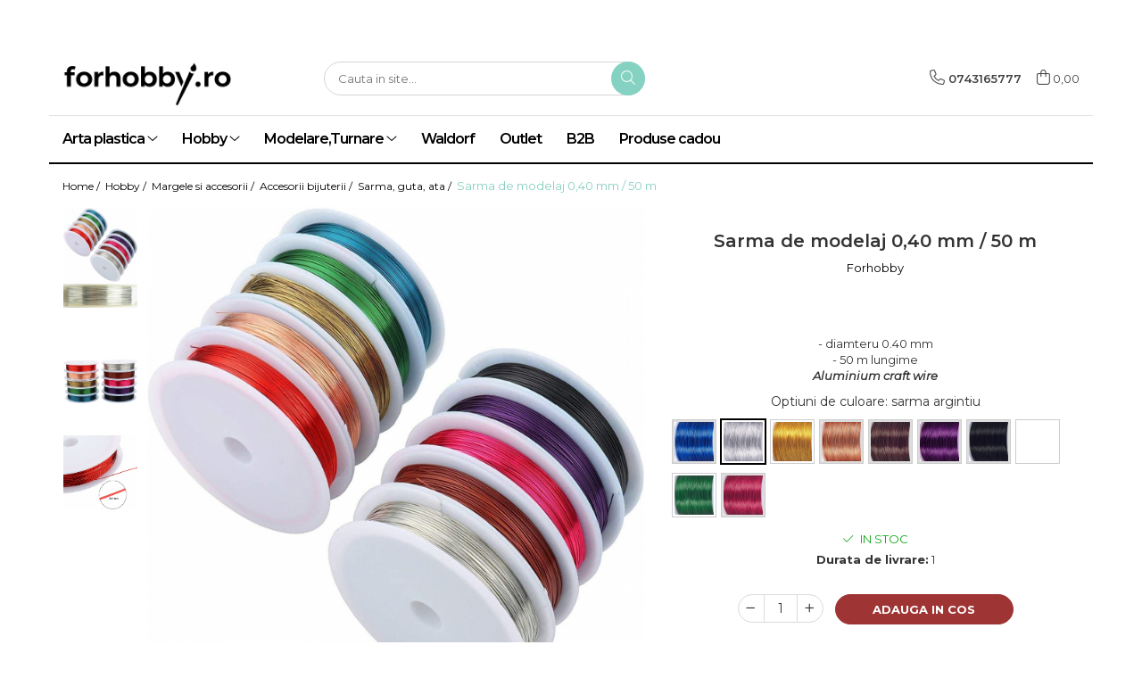

--- FILE ---
content_type: text/html; charset=UTF-8
request_url: https://www.forhobby.ro/sarma-guta-ata-pentru-bijuterii-floristica/sarma-modelaj-colorat-lacuit-0-40mm-50m.html
body_size: 36741
content:
<!DOCTYPE html>

<html lang="ro-ro">

	<head>
		<meta charset="UTF-8">

		<script src="https://gomagcdn.ro/themes/fashion/js/lazysizes.min.js?v=10271338-4.247" async=""></script>

		<script>
			function g_js(callbk){typeof callbk === 'function' ? window.addEventListener("DOMContentLoaded", callbk, false) : false;}
		</script>

					<link rel="icon" sizes="48x48" href="https://gomagcdn.ro/domains/forhobby.ro/files/favicon/favicon8371.jpg">
			<link rel="apple-touch-icon" sizes="180x180" href="https://gomagcdn.ro/domains/forhobby.ro/files/favicon/favicon8371.jpg">
		
		<style>
			/*body.loading{overflow:hidden;}
			body.loading #wrapper{opacity: 0;visibility: hidden;}
			body #wrapper{opacity: 1;visibility: visible;transition:all .1s ease-out;}*/

			.main-header .main-menu{min-height:43px;}
			.-g-hide{visibility:hidden;opacity:0;}

					</style>
					<link rel="preconnect" href="https://fonts.googleapis.com" >
					<link rel="preconnect" href="https://fonts.gstatic.com" crossorigin>
		
		<link rel="preconnect" href="https://gomagcdn.ro"><link rel="dns-prefetch" href="https://fonts.googleapis.com" /><link rel="dns-prefetch" href="https://fonts.gstatic.com" /><link rel="dns-prefetch" href="https://www.facebook.com" /><link rel="dns-prefetch" href="https://www.google-analytics.com" />

					<link rel="preload" as="image" href="https://gomagcdn.ro/domains/forhobby.ro/files/product/large/sârmă-aluminiu-de-modelaj-0-40-mm-50-m-12940-1796.jpg"   >
					<link rel="preload" as="style" href="https://fonts.googleapis.com/css2?family=Montserrat:ital,wght@0,300;0,400;0,600;0,700;1,300;1,400&display=swap" fetchpriority="high" onload="this.onload=null;this.rel='stylesheet'" crossorigin>
		
		<link rel="preload" href="https://gomagcdn.ro/themes/fashion/js/plugins.js?v=10271338-4.247" as="script">

		
					<link rel="preload" href="https://www.forhobby.ro/theme/default.js?v=41695642666" as="script">
				
		<link rel="preload" href="https://gomagcdn.ro/themes/fashion/js/dev.js?v=10271338-4.247" as="script">

					<noscript>
				<link rel="stylesheet" href="https://fonts.googleapis.com/css2?family=Montserrat:ital,wght@0,300;0,400;0,600;0,700;1,300;1,400&display=swap">
			</noscript>
		
					<link rel="stylesheet" href="https://gomagcdn.ro/themes/fashion/css/main-min.css?v=10271338-4.247-1" data-values='{"blockScripts": "1"}'>
		
					<link rel="stylesheet" href="https://www.forhobby.ro/theme/default.css?v=41695642666">
		
					<link rel="stylesheet" href="https://gomagcdn.ro/domains/forhobby.ro/themes/fashion/css/custom.css?1503062979">
						<link rel="stylesheet" href="https://gomagcdn.ro/themes/fashion/css/dev-style.css?v=10271338-4.247-1">
		
		
		
		<link rel="alternate" hreflang="x-default" href="https://www.forhobby.ro/hobby-/sarma-modelaj-colorat-lacuit-0-40mm-50m.html">
							
		<meta name="expires" content="never">
		<meta name="revisit-after" content="1 days">
					<meta name="author" content="Gomag">
				<title>Sarma de modelaj 0,40 mm / 50 m</title>


					<meta name="robots" content="index,follow" />
						
		<meta name="description" content="Sarma de modelaj din cupru, colorata, lacuita, utila pentru o uzura de folosinta indelungata.
Potrivit pentru diverse tehnici si categorii de arta decorativa: floristica, confectionat bijuterii, design interior, confectionat ornamente pentru craciun, mese festive, etc.
Atentie! A se feri de umiditate excesiva si de lunga durata.
Se vinde la rola  50 m.">
		<meta class="viewport" name="viewport" content="width=device-width, initial-scale=1.0, user-scalable=no">
							<meta property="og:description" content="- diamteru 0.40 mm  - 50 m lungime  Aluminium craft wire"/>
							<meta property="og:image" content="https://gomagcdn.ro/domains/forhobby.ro/files/product/large/sârmă-aluminiu-de-modelaj-0-40-mm-50-m-12940-1796.jpg"/>
															<link rel="canonical" href="https://www.forhobby.ro/hobby-/sarma-modelaj-colorat-lacuit-0-40mm-50m.html" />
			<meta property="og:url" content="https://www.forhobby.ro/hobby-/sarma-modelaj-colorat-lacuit-0-40mm-50m.html"/>
						
		<meta name="distribution" content="Global">
		<meta name="owner" content="www.forhobby.ro">
		<meta name="publisher" content="www.forhobby.ro">
		<meta name="rating" content="General">
		<meta name="copyright" content="Copyright www.forhobby.ro 2026. All rights reserved">
		<link rel="search" href="https://www.forhobby.ro/opensearch.ro.xml" type="application/opensearchdescription+xml" title="Cautare"/>

		
							<script src="https://gomagcdn.ro/themes/fashion/js/jquery-2.1.4.min.js"></script>
			<script defer src="https://gomagcdn.ro/themes/fashion/js/jquery.autocomplete.js?v=20181023"></script>
			<script src="https://gomagcdn.ro/themes/fashion/js/gomag.config.js?v=10271338-4.247"></script>
			<script src="https://gomagcdn.ro/themes/fashion/js/gomag.js?v=10271338-4.247"></script>
		
													<!-- Google Analytics -->
	<script>
	(function(i,s,o,g,r,a,m){i['GoogleAnalyticsObject']=r;i[r]=i[r]||function(){
	(i[r].q=i[r].q||[]).push(arguments)},i[r].l=1*new Date();a=s.createElement(o),
	m=s.getElementsByTagName(o)[0];a.async=1;a.src=g;m.parentNode.insertBefore(a,m)
	})(window,document,'script','//www.google-analytics.com/analytics.js','ga');
	ga('create', 'UA-93793525-1', 'auto');  // Replace with your property ID.
			ga('send', 'pageview');
		</script>
	<script>
		$(document).ready(function(){
			
			$.Gomag.bind('Order/Checkout/Submit', function(data)
			{
				window.ga=window.ga||function(){(ga.q=ga.q||[]).push(arguments)};
				ga('send', 'event', 'Buton', 'Click', 'Finalizeaza_Comanda');
			});
		})
	</script>
	<script>
		$(document).ready(function(){
			
			$.Gomag.bind('Product/Add/To/Cart/After', function(eventResponse, properties)
			{
				
				window.ga=window.ga||function(){(ga.q=ga.q||[]).push(arguments)};
				ga('send', 'event', 'Buton', 'Click', 'Adauga_Cos');
			});
		})
	</script>
<!-- End Google Analytics --><script>
function gmsc(name, value)
{
	if(value != undefined && value)
	{
		var expires = new Date();
		expires.setTime(expires.getTime() + parseInt(3600*24*1000*90));
		document.cookie = encodeURIComponent(name) + "=" + encodeURIComponent(value) + '; expires='+ expires.toUTCString() + "; path=/";
	}
}
let gmqs = window.location.search;
let gmup = new URLSearchParams(gmqs);
gmsc('g_sc', gmup.get('shop_campaign'));
gmsc('shop_utm_campaign', gmup.get('utm_campaign'));
gmsc('shop_utm_medium', gmup.get('utm_medium'));
gmsc('shop_utm_source', gmup.get('utm_source'));
</script>					
		
	</head>

	<body class="" style="">

		<script >
			function _addCss(url, attribute, value, loaded){
				var _s = document.createElement('link');
				_s.rel = 'stylesheet';
				_s.href = url;
				_s.type = 'text/css';
				if(attribute)
				{
					_s.setAttribute(attribute, value)
				}
				if(loaded){
					_s.onload = function(){
						var dom = document.getElementsByTagName('body')[0];
						//dom.classList.remove('loading');
					}
				}
				var _st = document.getElementsByTagName('link')[0];
				_st.parentNode.insertBefore(_s, _st);
			}
			//_addCss('https://fonts.googleapis.com/css2?family=Open+Sans:ital,wght@0,300;0,400;0,600;0,700;1,300;1,400&display=swap');
			_addCss('https://gomagcdn.ro/themes/_fonts/Open-Sans.css');

		</script>
		<script>
				/*setTimeout(
				  function()
				  {
				   document.getElementsByTagName('body')[0].classList.remove('loading');
				  }, 1000);*/
		</script>
							
		
		<div id="wrapper">
			<!-- BLOCK:266df0968c7a23663f4c5d2a738787bb start -->
<div id="_cartSummary" class="hide"></div>

<script >
	$(document).ready(function() {

		$(document).on('keypress', '.-g-input-loader', function(){
			$(this).addClass('-g-input-loading');
		})

		$.Gomag.bind('Product/Add/To/Cart/After', function(eventResponse, properties)
		{
									var data = JSON.parse(properties.data);
			$('.q-cart').html(data.quantity);
			if(parseFloat(data.quantity) > 0)
			{
				$('.q-cart').removeClass('hide');
			}
			else
			{
				$('.q-cart').addClass('hide');
			}
			$('.cartPrice').html(data.subtotal + ' ' + data.currency);
			$('.cartProductCount').html(data.quantity);


		})
		$('#_cartSummary').on('updateCart', function(event, cart) {
			var t = $(this);

			$.get('https://www.forhobby.ro/cart-update', {
				cart: cart
			}, function(data) {

				$('.q-cart').html(data.quantity);
				if(parseFloat(data.quantity) > 0)
				{
					$('.q-cart').removeClass('hide');
				}
				else
				{
					$('.q-cart').addClass('hide');
				}
				$('.cartPrice').html(data.subtotal + ' ' + data.currency);
				$('.cartProductCount').html(data.quantity);
			}, 'json');
			window.ga = window.ga || function() {
				(ga.q = ga.q || []).push(arguments)
			};
			ga('send', 'event', 'Buton', 'Click', 'Adauga_Cos');
		});

		if(window.gtag_report_conversion) {
			$(document).on("click", 'li.phone-m', function() {
				var phoneNo = $('li.phone-m').children( "a").attr('href');
				gtag_report_conversion(phoneNo);
			});

		}

	});
</script>



<header class="main-header container-bg clearfix" data-block="headerBlock">
	<div class="discount-tape container-h full -g-hide" id="_gomagHellobar"></div>

		
	<div class="top-head-bg container-h full">

		<div class="top-head container-h">
			<div class="row">
				<div class="col-md-3 col-sm-3 col-xs-5 logo-h">
					
	<a href="https://www.forhobby.ro" id="logo" data-pageId="2">
		<img src="https://gomagcdn.ro/domains/forhobby.ro/files/company/final-logo-3300434729.png" fetchpriority="high" class="img-responsive" alt="forhobby" title="forhobby" width="200" height="50" style="width:auto;">
	</a>
				</div>
				<div class="col-md-4 col-sm-4 col-xs-7 main search-form-box">
					
<form name="search-form" class="search-form" action="https://www.forhobby.ro/produse" id="_searchFormMainHeader">

	<input id="_autocompleteSearchMainHeader" name="c" class="input-placeholder -g-input-loader" type="text" placeholder="Cauta in site..." aria-label="Search"  value="">
	<button id="_doSearch" class="search-button" aria-hidden="true">
		<i class="fa fa-search" aria-hidden="true"></i>
	</button>

				<script >
			$(document).ready(function() {

				$('#_autocompleteSearchMainHeader').autocomplete({
					serviceUrl: 'https://www.forhobby.ro/autocomplete',
					minChars: 2,
					deferRequestBy: 700,
					appendTo: '#_searchFormMainHeader',
					width: parseInt($('#_doSearch').offset().left) - parseInt($('#_autocompleteSearchMainHeader').offset().left),
					formatResult: function(suggestion, currentValue) {
						return suggestion.value;
					},
					onSelect: function(suggestion) {
						$(this).val(suggestion.data);
					},
					onSearchComplete: function(suggestion) {
						$(this).removeClass('-g-input-loading');
					}
				});
				$(document).on('click', '#_doSearch', function(e){
					e.preventDefault();
					if($('#_autocompleteSearchMainHeader').val() != '')
					{
						$('#_searchFormMainHeader').submit();
					}
				})
			});
		</script>
	

</form>
				</div>
				<div class="col-md-5 col-sm-5 acount-section">
					
<ul>
	<li class="search-m hide">
		<a href="#" class="-g-no-url" aria-label="Cauta in site..." data-pageId="">
			<i class="fa fa-search search-open" aria-hidden="true"></i>
			<i style="display:none" class="fa fa-times search-close" aria-hidden="true"></i>
		</a>
	</li>
	<li class="-g-user-icon -g-user-icon-empty">
			
	</li>
	
				<li class="contact-header">
			<a href="tel:0743165777" aria-label="Contacteaza-ne" data-pageId="3">
				<i class="fa fa-phone" aria-hidden="true"></i>
								<span>0743165777</span>
			</a>
		</li>
			<li class="wishlist-header hide">
		<a href="https://www.forhobby.ro/wishlist" aria-label="Wishlist" data-pageId="28">
			<span class="-g-wishlist-product-count -g-hide"></span>
			<i class="fa fa-heart-o" aria-hidden="true"></i>
			<span class="">Favorite</span>
		</a>
	</li>
	<li class="cart-header-btn cart">
		<a class="cart-drop _showCartHeader" href="https://www.forhobby.ro/cos-de-cumparaturi" aria-label="Cos de cumparaturi">
			<span class="q-cart hide">0</span>
			<i class="fa fa-shopping-bag" aria-hidden="true"></i>
			<span class="count cartPrice">0,00
				
			</span>
		</a>
					<div class="cart-dd  _cartShow cart-closed"></div>
			</li>

	</ul>

	<script>
		$(document).ready(function() {
			//Cart
							$('.cart').mouseenter(function() {
					$.Gomag.showCartSummary('div._cartShow');
				}).mouseleave(function() {
					$.Gomag.hideCartSummary('div._cartShow');
					$('div._cartShow').removeClass('cart-open');
				});
						$(document).on('click', '.dropdown-toggle', function() {
				window.location = $(this).attr('href');
			})
		})
	</script>

				</div>
			</div>
		</div>
	</div>


<div id="navigation">
	<nav id="main-menu" class="main-menu container-h full clearfix">
		<a href="#" class="menu-trg -g-no-url" title="Produse">
			<span>&nbsp;</span>
		</a>
		
<div class="container-h nav-menu-hh clearfix">

	<!-- BASE MENU -->
	<ul class="
			nav-menu base-menu container-h
			
			
		">

		

			
		<li class="menu-drop __GomagMM ">
							<a
					href="https://www.forhobby.ro/arta-plastica"
					class="  "
					rel="  "
					
					title="Arta plastica"
					data-Gomag=''
					data-block-name="mainMenuD0"
					data-pageId= "84"
					data-block="mainMenuD">
											<span class="list">Arta plastica</span>
						<i class="fa fa-angle-down"></i>
				</a>

									<div class="menu-dd">
										<ul class="drop-list clearfix w100">
																																						<li class="fl">
										<div class="col">
											<p class="title">
												<a
												href="https://www.forhobby.ro/culori-vopsele-de-baza"
												class="title    "
												rel="  "
												
												title="Culori, vopsele de baza"
												data-Gomag=''
												data-block-name="mainMenuD1"
												data-block="mainMenuD"
												data-pageId= "84"
												>
																										Culori, vopsele de baza
												</a>
											</p>
																																															<a
														href="https://www.forhobby.ro/culori-acrilice"
														rel="  "
														
														title="Culori acrilice"
														class="    "
														data-Gomag=''
														data-block-name="mainMenuD2"
														data-block="mainMenuD"
														data-pageId=""
													>
																												<i class="fa fa-angle-right"></i>
														<span>Culori acrilice</span>
													</a>
																									<a
														href="https://www.forhobby.ro/culori-tempera-gouache"
														rel="  "
														
														title="Culori termpera, gouache"
														class="    "
														data-Gomag=''
														data-block-name="mainMenuD2"
														data-block="mainMenuD"
														data-pageId=""
													>
																												<i class="fa fa-angle-right"></i>
														<span>Culori termpera, gouache</span>
													</a>
																									<a
														href="https://www.forhobby.ro/culori-ulei"
														rel="  "
														
														title="Culori ulei"
														class="    "
														data-Gomag=''
														data-block-name="mainMenuD2"
														data-block="mainMenuD"
														data-pageId=""
													>
																												<i class="fa fa-angle-right"></i>
														<span>Culori ulei</span>
													</a>
																									<a
														href="https://www.forhobby.ro/culori-acuarela"
														rel="  "
														
														title="Culori acuarela"
														class="    "
														data-Gomag=''
														data-block-name="mainMenuD2"
														data-block="mainMenuD"
														data-pageId=""
													>
																												<i class="fa fa-angle-right"></i>
														<span>Culori acuarela</span>
													</a>
																							
										</div>
									</li>
																																<li class="fl">
										<div class="col">
											<p class="title">
												<a
												href="https://www.forhobby.ro/auxiliare-pictura"
												class="title    "
												rel="  "
												
												title="Auxiliare pictura"
												data-Gomag=''
												data-block-name="mainMenuD1"
												data-block="mainMenuD"
												data-pageId= "84"
												>
																										Auxiliare pictura
												</a>
											</p>
																																															<a
														href="https://www.forhobby.ro/adeziv-lipici-clei"
														rel="  "
														
														title="Adezivi"
														class="    "
														data-Gomag=''
														data-block-name="mainMenuD2"
														data-block="mainMenuD"
														data-pageId=""
													>
																												<i class="fa fa-angle-right"></i>
														<span>Adezivi</span>
													</a>
																									<a
														href="https://www.forhobby.ro/grunduri-primere"
														rel="  "
														
														title="Grunduri, primere"
														class="    "
														data-Gomag=''
														data-block-name="mainMenuD2"
														data-block="mainMenuD"
														data-pageId=""
													>
																												<i class="fa fa-angle-right"></i>
														<span>Grunduri, primere</span>
													</a>
																									<a
														href="https://www.forhobby.ro/lacuri-solventi"
														rel="  "
														
														title="Lacuri"
														class="    "
														data-Gomag=''
														data-block-name="mainMenuD2"
														data-block="mainMenuD"
														data-pageId=""
													>
																												<i class="fa fa-angle-right"></i>
														<span>Lacuri</span>
													</a>
																									<a
														href="https://www.forhobby.ro/mediumuri"
														rel="  "
														
														title="Medii"
														class="    "
														data-Gomag=''
														data-block-name="mainMenuD2"
														data-block="mainMenuD"
														data-pageId=""
													>
																												<i class="fa fa-angle-right"></i>
														<span>Medii</span>
													</a>
																									<a
														href="https://www.forhobby.ro/solventi-diluanti"
														rel="  "
														
														title="Solventi, diluanti"
														class="    "
														data-Gomag=''
														data-block-name="mainMenuD2"
														data-block="mainMenuD"
														data-pageId=""
													>
																												<i class="fa fa-angle-right"></i>
														<span>Solventi, diluanti</span>
													</a>
																							
										</div>
									</li>
																																<li class="fl">
										<div class="col">
											<p class="title">
												<a
												href="https://www.forhobby.ro/antichizare"
												class="title    "
												rel="  "
												
												title="Antichizare"
												data-Gomag=''
												data-block-name="mainMenuD1"
												data-block="mainMenuD"
												data-pageId= "84"
												>
																										Antichizare
												</a>
											</p>
																																															<a
														href="https://www.forhobby.ro/ceara-pentru-tratarea-suprafetelor"
														rel="  "
														
														title="Ceara, glazura"
														class="    "
														data-Gomag=''
														data-block-name="mainMenuD2"
														data-block="mainMenuD"
														data-pageId=""
													>
																												<i class="fa fa-angle-right"></i>
														<span>Ceara, glazura</span>
													</a>
																									<a
														href="https://www.forhobby.ro/lacuri-de-crapare"
														rel="  "
														
														title="Lacuri de crapare"
														class="    "
														data-Gomag=''
														data-block-name="mainMenuD2"
														data-block="mainMenuD"
														data-pageId=""
													>
																												<i class="fa fa-angle-right"></i>
														<span>Lacuri de crapare</span>
													</a>
																									<a
														href="https://www.forhobby.ro/paste-antichizante"
														rel="  "
														
														title="Paste antichizante"
														class="    "
														data-Gomag=''
														data-block-name="mainMenuD2"
														data-block="mainMenuD"
														data-pageId=""
													>
																												<i class="fa fa-angle-right"></i>
														<span>Paste antichizante</span>
													</a>
																									<a
														href="https://www.forhobby.ro/solventi"
														rel="  "
														
														title="Solventi"
														class="    "
														data-Gomag=''
														data-block-name="mainMenuD2"
														data-block="mainMenuD"
														data-pageId=""
													>
																												<i class="fa fa-angle-right"></i>
														<span>Solventi</span>
													</a>
																									<a
														href="https://www.forhobby.ro/vopsele-antichizante"
														rel="  "
														
														title="Vopsele antichizante"
														class="    "
														data-Gomag=''
														data-block-name="mainMenuD2"
														data-block="mainMenuD"
														data-pageId=""
													>
																												<i class="fa fa-angle-right"></i>
														<span>Vopsele antichizante</span>
													</a>
																							
										</div>
									</li>
																																<li class="fl">
										<div class="col">
											<p class="title">
												<a
												href="https://www.forhobby.ro/culori-special-decorative"
												class="title    "
												rel="  "
												
												title="Culori special decorative"
												data-Gomag=''
												data-block-name="mainMenuD1"
												data-block="mainMenuD"
												data-pageId= "84"
												>
																										Culori special decorative
												</a>
											</p>
																																															<a
														href="https://www.forhobby.ro/bait-lazura-gel-uz-interior-exterior-pentart"
														rel="  "
														
														title="Bait, lazur"
														class="    "
														data-Gomag=''
														data-block-name="mainMenuD2"
														data-block="mainMenuD"
														data-pageId=""
													>
																												<i class="fa fa-angle-right"></i>
														<span>Bait, lazur</span>
													</a>
																									<a
														href="https://www.forhobby.ro/contur-liner"
														rel="  "
														
														title="Contur/Liner"
														class="    "
														data-Gomag=''
														data-block-name="mainMenuD2"
														data-block="mainMenuD"
														data-pageId=""
													>
																												<i class="fa fa-angle-right"></i>
														<span>Contur/Liner</span>
													</a>
																									<a
														href="https://www.forhobby.ro/media-ink-cerneala-pe-baza-de-alcool"
														rel="  "
														
														title="Media ink"
														class="    "
														data-Gomag=''
														data-block-name="mainMenuD2"
														data-block="mainMenuD"
														data-pageId=""
													>
																												<i class="fa fa-angle-right"></i>
														<span>Media ink</span>
													</a>
																									<a
														href="https://www.forhobby.ro/pigmenti"
														rel="  "
														
														title="Pigmenti"
														class="    "
														data-Gomag=''
														data-block-name="mainMenuD2"
														data-block="mainMenuD"
														data-pageId=""
													>
																												<i class="fa fa-angle-right"></i>
														<span>Pigmenti</span>
													</a>
																									<a
														href="https://www.forhobby.ro/seturi"
														rel="  "
														
														title="Seturi"
														class="    "
														data-Gomag=''
														data-block-name="mainMenuD2"
														data-block="mainMenuD"
														data-pageId=""
													>
																												<i class="fa fa-angle-right"></i>
														<span>Seturi</span>
													</a>
																									<a
														href="https://www.forhobby.ro/vopsea-de-tabla"
														rel="  "
														
														title="Vopsea de tabla"
														class="    "
														data-Gomag=''
														data-block-name="mainMenuD2"
														data-block="mainMenuD"
														data-pageId=""
													>
																												<i class="fa fa-angle-right"></i>
														<span>Vopsea de tabla</span>
													</a>
																									<a
														href="https://www.forhobby.ro/vopsea-contur-liner-efect-perle-3d-30-ml"
														rel="  "
														
														title="Vopsea efect perle/3D"
														class="    "
														data-Gomag=''
														data-block-name="mainMenuD2"
														data-block="mainMenuD"
														data-pageId=""
													>
																												<i class="fa fa-angle-right"></i>
														<span>Vopsea efect perle/3D</span>
													</a>
																									<a
														href="https://www.forhobby.ro/vopsea-pentru-textile-si-piele"
														rel="  "
														
														title="Vopsea pentru textile si piele"
														class="    "
														data-Gomag=''
														data-block-name="mainMenuD2"
														data-block="mainMenuD"
														data-pageId=""
													>
																												<i class="fa fa-angle-right"></i>
														<span>Vopsea pentru textile si piele</span>
													</a>
																									<a
														href="https://www.forhobby.ro/vopsea-sticla-si-portelan"
														rel="  "
														
														title="Vopsea sticla si portelan"
														class="    "
														data-Gomag=''
														data-block-name="mainMenuD2"
														data-block="mainMenuD"
														data-pageId=""
													>
																												<i class="fa fa-angle-right"></i>
														<span>Vopsea sticla si portelan</span>
													</a>
																									<a
														href="https://www.forhobby.ro/vopsea-pulbere-cu-efect-de-catifea"
														rel="  "
														
														title="Vopsea/Pulbere cu efect de catifea"
														class="    "
														data-Gomag=''
														data-block-name="mainMenuD2"
														data-block="mainMenuD"
														data-pageId=""
													>
																												<i class="fa fa-angle-right"></i>
														<span>Vopsea/Pulbere cu efect de catifea</span>
													</a>
																							
										</div>
									</li>
																																<li class="fl">
										<div class="col">
											<p class="title">
												<a
												href="https://www.forhobby.ro/auritura"
												class="title    "
												rel="  "
												
												title="Auritura"
												data-Gomag=''
												data-block-name="mainMenuD1"
												data-block="mainMenuD"
												data-pageId= "84"
												>
																										Auritura
												</a>
											</p>
																																															<a
														href="https://www.forhobby.ro/auxiliare"
														rel="  "
														
														title="Auxiliare"
														class="    "
														data-Gomag=''
														data-block-name="mainMenuD2"
														data-block="mainMenuD"
														data-pageId=""
													>
																												<i class="fa fa-angle-right"></i>
														<span>Auxiliare</span>
													</a>
																									<a
														href="https://www.forhobby.ro/foite-fulgi-schlagmetal"
														rel="  "
														
														title="Foite/fulgi schlagmetal"
														class="    "
														data-Gomag=''
														data-block-name="mainMenuD2"
														data-block="mainMenuD"
														data-pageId=""
													>
																												<i class="fa fa-angle-right"></i>
														<span>Foite/fulgi schlagmetal</span>
													</a>
																									<a
														href="https://www.forhobby.ro/gel-sclipitor"
														rel="  "
														
														title="Gel sclipitor"
														class="    "
														data-Gomag=''
														data-block-name="mainMenuD2"
														data-block="mainMenuD"
														data-pageId=""
													>
																												<i class="fa fa-angle-right"></i>
														<span>Gel sclipitor</span>
													</a>
																									<a
														href="https://www.forhobby.ro/metal-lichid"
														rel="  "
														
														title="Metal lichid"
														class="    "
														data-Gomag=''
														data-block-name="mainMenuD2"
														data-block="mainMenuD"
														data-pageId=""
													>
																												<i class="fa fa-angle-right"></i>
														<span>Metal lichid</span>
													</a>
																							
										</div>
									</li>
																																<li class="fl">
										<div class="col">
											<p class="title">
												<a
												href="https://www.forhobby.ro/paste-geluri-granule-minerale-pentru-structurare"
												class="title    "
												rel="  "
												
												title="Structurare"
												data-Gomag=''
												data-block-name="mainMenuD1"
												data-block="mainMenuD"
												data-pageId= "84"
												>
																										Structurare
												</a>
											</p>
																																															<a
														href="https://www.forhobby.ro/paste-structura"
														rel="  "
														
														title="Paste structura"
														class="    "
														data-Gomag=''
														data-block-name="mainMenuD2"
														data-block="mainMenuD"
														data-pageId=""
													>
																												<i class="fa fa-angle-right"></i>
														<span>Paste structura</span>
													</a>
																									<a
														href="https://www.forhobby.ro/ustensile-unelte"
														rel="  "
														
														title="Ustensile, unelte"
														class="    "
														data-Gomag=''
														data-block-name="mainMenuD2"
														data-block="mainMenuD"
														data-pageId=""
													>
																												<i class="fa fa-angle-right"></i>
														<span>Ustensile, unelte</span>
													</a>
																							
										</div>
									</li>
																																<li class="fl">
										<div class="col">
											<p class="title">
												<a
												href="https://www.forhobby.ro/pensule-accesorii-pt-pictura-desen"
												class="title    "
												rel="  "
												
												title="Pensule, accesorii pt pictura/ desen"
												data-Gomag=''
												data-block-name="mainMenuD1"
												data-block="mainMenuD"
												data-pageId= "84"
												>
																										Pensule, accesorii pt pictura/ desen
												</a>
											</p>
																																															<a
														href="https://www.forhobby.ro/accesorii-pt-pictura-desen"
														rel="  "
														
														title="Accesorii pt pictura/ desen"
														class="    "
														data-Gomag=''
														data-block-name="mainMenuD2"
														data-block="mainMenuD"
														data-pageId=""
													>
																												<i class="fa fa-angle-right"></i>
														<span>Accesorii pt pictura/ desen</span>
													</a>
																									<a
														href="https://www.forhobby.ro/pensule-pictura"
														rel="  "
														
														title="Pensule"
														class="    "
														data-Gomag=''
														data-block-name="mainMenuD2"
														data-block="mainMenuD"
														data-pageId=""
													>
																												<i class="fa fa-angle-right"></i>
														<span>Pensule</span>
													</a>
																							
										</div>
									</li>
																																<li class="fl">
										<div class="col">
											<p class="title">
												<a
												href="https://www.forhobby.ro/desen"
												class="title    "
												rel="  "
												
												title="Desen"
												data-Gomag=''
												data-block-name="mainMenuD1"
												data-block="mainMenuD"
												data-pageId= "84"
												>
																										Desen
												</a>
											</p>
																																															<a
														href="https://www.forhobby.ro/carbune-pastel"
														rel="  "
														
														title="Carbune, pastel"
														class="    "
														data-Gomag=''
														data-block-name="mainMenuD2"
														data-block="mainMenuD"
														data-pageId=""
													>
																												<i class="fa fa-angle-right"></i>
														<span>Carbune, pastel</span>
													</a>
																									<a
														href="https://www.forhobby.ro/caligrafie"
														rel="  "
														
														title="Cerneluri, penite"
														class="    "
														data-Gomag=''
														data-block-name="mainMenuD2"
														data-block="mainMenuD"
														data-pageId=""
													>
																												<i class="fa fa-angle-right"></i>
														<span>Cerneluri, penite</span>
													</a>
																									<a
														href="https://www.forhobby.ro/creioane-markere-173"
														rel="  "
														
														title="Creioane, markere, pixuri"
														class="    "
														data-Gomag=''
														data-block-name="mainMenuD2"
														data-block="mainMenuD"
														data-pageId=""
													>
																												<i class="fa fa-angle-right"></i>
														<span>Creioane, markere, pixuri</span>
													</a>
																							
										</div>
									</li>
																																<li class="fl">
										<div class="col">
											<p class="title">
												<a
												href="https://www.forhobby.ro/suporturi-pentru-pictura"
												class="title    "
												rel="  "
												
												title="Suporturi pentru pictura"
												data-Gomag=''
												data-block-name="mainMenuD1"
												data-block="mainMenuD"
												data-pageId= "84"
												>
																										Suporturi pentru pictura
												</a>
											</p>
																																															<a
														href="https://www.forhobby.ro/agatatori-cleme-cuie"
														rel="  "
														
														title="Agatatori, cleme, cuie"
														class="    "
														data-Gomag=''
														data-block-name="mainMenuD2"
														data-block="mainMenuD"
														data-pageId=""
													>
																												<i class="fa fa-angle-right"></i>
														<span>Agatatori, cleme, cuie</span>
													</a>
																							
										</div>
									</li>
																																<li class="fl">
										<div class="col">
											<p class="title">
												<a
												href="https://www.forhobby.ro/sculptura-gravura-252"
												class="title    "
												rel="  "
												
												title="Sculptura/Gravura"
												data-Gomag=''
												data-block-name="mainMenuD1"
												data-block="mainMenuD"
												data-pageId= "84"
												>
																										Sculptura/Gravura
												</a>
											</p>
																						
										</div>
									</li>
																													</ul>
																	</div>
									
		</li>
		
		<li class="menu-drop __GomagMM ">
							<a
					href="https://www.forhobby.ro/hobby-"
					class="  "
					rel="  "
					
					title="Hobby"
					data-Gomag=''
					data-block-name="mainMenuD0"
					data-pageId= "84"
					data-block="mainMenuD">
											<span class="list">Hobby</span>
						<i class="fa fa-angle-down"></i>
				</a>

									<div class="menu-dd">
										<ul class="drop-list clearfix w100">
																																						<li class="fl">
										<div class="col">
											<p class="title">
												<a
												href="https://www.forhobby.ro/fetru"
												class="title    "
												rel="  "
												
												title="Fetru"
												data-Gomag=''
												data-block-name="mainMenuD1"
												data-block="mainMenuD"
												data-pageId= "84"
												>
																										Fetru
												</a>
											</p>
																																															<a
														href="https://www.forhobby.ro/fetru-unicolor"
														rel="  "
														
														title="Fetru unicolor"
														class="    "
														data-Gomag=''
														data-block-name="mainMenuD2"
														data-block="mainMenuD"
														data-pageId=""
													>
																												<i class="fa fa-angle-right"></i>
														<span>Fetru unicolor</span>
													</a>
																									<a
														href="https://www.forhobby.ro/figurine-fetru"
														rel="  "
														
														title="Figurine fetru"
														class="    "
														data-Gomag=''
														data-block-name="mainMenuD2"
														data-block="mainMenuD"
														data-pageId=""
													>
																												<i class="fa fa-angle-right"></i>
														<span>Figurine fetru</span>
													</a>
																									<a
														href="https://www.forhobby.ro/lana-colorata-cardata-netoarsa-pentru-impaslit"
														rel="  "
														
														title="Lana colorata"
														class="    "
														data-Gomag=''
														data-block-name="mainMenuD2"
														data-block="mainMenuD"
														data-pageId=""
													>
																												<i class="fa fa-angle-right"></i>
														<span>Lana colorata</span>
													</a>
																							
										</div>
									</li>
																																<li class="fl">
										<div class="col">
											<p class="title">
												<a
												href="https://www.forhobby.ro/foaie-gumata"
												class="title    "
												rel="  "
												
												title="Foaie gumata"
												data-Gomag=''
												data-block-name="mainMenuD1"
												data-block="mainMenuD"
												data-pageId= "84"
												>
																										Foaie gumata
												</a>
											</p>
																																															<a
														href="https://www.forhobby.ro/figurine-decorcauciuc-hartie-gumata-spuma-colorate"
														rel="  "
														
														title="Figurine din spuma"
														class="    "
														data-Gomag=''
														data-block-name="mainMenuD2"
														data-block="mainMenuD"
														data-pageId=""
													>
																												<i class="fa fa-angle-right"></i>
														<span>Figurine din spuma</span>
													</a>
																									<a
														href="https://www.forhobby.ro/decorcauciuc-catifea"
														rel="  "
														
														title="Foaie gumata"
														class="    "
														data-Gomag=''
														data-block-name="mainMenuD2"
														data-block="mainMenuD"
														data-pageId=""
													>
																												<i class="fa fa-angle-right"></i>
														<span>Foaie gumata</span>
													</a>
																							
										</div>
									</li>
																																<li class="fl">
										<div class="col">
											<p class="title">
												<a
												href="https://www.forhobby.ro/lemn"
												class="title    "
												rel="  "
												
												title="Lemn"
												data-Gomag=''
												data-block-name="mainMenuD1"
												data-block="mainMenuD"
												data-pageId= "84"
												>
																										Lemn
												</a>
											</p>
																																															<a
														href="https://www.forhobby.ro/accesorii-metalice"
														rel="  "
														
														title="Accesorii metalice"
														class="    "
														data-Gomag=''
														data-block-name="mainMenuD2"
														data-block="mainMenuD"
														data-pageId=""
													>
																												<i class="fa fa-angle-right"></i>
														<span>Accesorii metalice</span>
													</a>
																									<a
														href="https://www.forhobby.ro/aplicatii-decorative-pentru-mobilier"
														rel="  "
														
														title="Aplicatii mobilier"
														class="    "
														data-Gomag=''
														data-block-name="mainMenuD2"
														data-block="mainMenuD"
														data-pageId=""
													>
																												<i class="fa fa-angle-right"></i>
														<span>Aplicatii mobilier</span>
													</a>
																									<a
														href="https://www.forhobby.ro/baze-bijuterii-lemn"
														rel="  "
														
														title="Baze bijuterii din lemn"
														class="    "
														data-Gomag=''
														data-block-name="mainMenuD2"
														data-block="mainMenuD"
														data-pageId=""
													>
																												<i class="fa fa-angle-right"></i>
														<span>Baze bijuterii din lemn</span>
													</a>
																									<a
														href="https://www.forhobby.ro/bile-cercuri-prinsori"
														rel="  "
														
														title="Bile, cercuri, prinsori"
														class="    "
														data-Gomag=''
														data-block-name="mainMenuD2"
														data-block="mainMenuD"
														data-pageId=""
													>
																												<i class="fa fa-angle-right"></i>
														<span>Bile, cercuri, prinsori</span>
													</a>
																									<a
														href="https://www.forhobby.ro/blaturi-tablite-placaje"
														rel="  "
														
														title="Blaturi, tablite, placaje"
														class="    "
														data-Gomag=''
														data-block-name="mainMenuD2"
														data-block="mainMenuD"
														data-pageId=""
													>
																												<i class="fa fa-angle-right"></i>
														<span>Blaturi, tablite, placaje</span>
													</a>
																									<a
														href="https://www.forhobby.ro/cutii-suporturi-"
														rel="  "
														
														title="Cutii, suporturi"
														class="    "
														data-Gomag=''
														data-block-name="mainMenuD2"
														data-block="mainMenuD"
														data-pageId=""
													>
																												<i class="fa fa-angle-right"></i>
														<span>Cutii, suporturi</span>
													</a>
																									<a
														href="https://www.forhobby.ro/diverse-404"
														rel="  "
														
														title="Diverse"
														class="    "
														data-Gomag=''
														data-block-name="mainMenuD2"
														data-block="mainMenuD"
														data-pageId=""
													>
																												<i class="fa fa-angle-right"></i>
														<span>Diverse</span>
													</a>
																									<a
														href="https://www.forhobby.ro/elemente-decor-figurine-lemn"
														rel="  "
														
														title="Figurine, elemente decor"
														class="    "
														data-Gomag=''
														data-block-name="mainMenuD2"
														data-block="mainMenuD"
														data-pageId=""
													>
																												<i class="fa fa-angle-right"></i>
														<span>Figurine, elemente decor</span>
													</a>
																									<a
														href="https://www.forhobby.ro/nasturi-spatule-betisoare"
														rel="  "
														
														title="Nasturi, spatule, betisoare"
														class="    "
														data-Gomag=''
														data-block-name="mainMenuD2"
														data-block="mainMenuD"
														data-pageId=""
													>
																												<i class="fa fa-angle-right"></i>
														<span>Nasturi, spatule, betisoare</span>
													</a>
																									<a
														href="https://www.forhobby.ro/rame-pentru-brodat-medalioane"
														rel="  "
														
														title="Rame pentru brodat"
														class="    "
														data-Gomag=''
														data-block-name="mainMenuD2"
														data-block="mainMenuD"
														data-pageId=""
													>
																												<i class="fa fa-angle-right"></i>
														<span>Rame pentru brodat</span>
													</a>
																									<a
														href="https://www.forhobby.ro/rame-124"
														rel="  "
														
														title="Rame/Coperti album"
														class="    "
														data-Gomag=''
														data-block-name="mainMenuD2"
														data-block="mainMenuD"
														data-pageId=""
													>
																												<i class="fa fa-angle-right"></i>
														<span>Rame/Coperti album</span>
													</a>
																							
										</div>
									</li>
																																<li class="fl">
										<div class="col">
											<p class="title">
												<a
												href="https://www.forhobby.ro/accesorii-craft"
												class="title    "
												rel="  "
												
												title="Accesorii craft"
												data-Gomag=''
												data-block-name="mainMenuD1"
												data-block="mainMenuD"
												data-pageId= "84"
												>
																										Accesorii craft
												</a>
											</p>
																																															<a
														href="https://www.forhobby.ro/abtibild-cu-mesaje"
														rel="  "
														
														title="Abtibild cu mesaje"
														class="    "
														data-Gomag=''
														data-block-name="mainMenuD2"
														data-block="mainMenuD"
														data-pageId=""
													>
																												<i class="fa fa-angle-right"></i>
														<span>Abtibild cu mesaje</span>
													</a>
																									<a
														href="https://www.forhobby.ro/flori-artificiale"
														rel="  "
														
														title="Flori artificiale"
														class="    "
														data-Gomag=''
														data-block-name="mainMenuD2"
														data-block="mainMenuD"
														data-pageId=""
													>
																												<i class="fa fa-angle-right"></i>
														<span>Flori artificiale</span>
													</a>
																									<a
														href="https://www.forhobby.ro/magneti"
														rel="  "
														
														title="Magneti"
														class="    "
														data-Gomag=''
														data-block-name="mainMenuD2"
														data-block="mainMenuD"
														data-pageId=""
													>
																												<i class="fa fa-angle-right"></i>
														<span>Magneti</span>
													</a>
																									<a
														href="https://www.forhobby.ro/altele-175"
														rel="  "
														
														title="Ochi Mobili"
														class="    "
														data-Gomag=''
														data-block-name="mainMenuD2"
														data-block="mainMenuD"
														data-pageId=""
													>
																												<i class="fa fa-angle-right"></i>
														<span>Ochi Mobili</span>
													</a>
																									<a
														href="https://www.forhobby.ro/sequin"
														rel="  "
														
														title="Paiete"
														class="    "
														data-Gomag=''
														data-block-name="mainMenuD2"
														data-block="mainMenuD"
														data-pageId=""
													>
																												<i class="fa fa-angle-right"></i>
														<span>Paiete</span>
													</a>
																									<a
														href="https://www.forhobby.ro/pene-decor"
														rel="  "
														
														title="Pene decor"
														class="    "
														data-Gomag=''
														data-block-name="mainMenuD2"
														data-block="mainMenuD"
														data-pageId=""
													>
																												<i class="fa fa-angle-right"></i>
														<span>Pene decor</span>
													</a>
																									<a
														href="https://www.forhobby.ro/perle-jumatati"
														rel="  "
														
														title="Perle jumatati/Strasuri"
														class="    "
														data-Gomag=''
														data-block-name="mainMenuD2"
														data-block="mainMenuD"
														data-pageId=""
													>
																												<i class="fa fa-angle-right"></i>
														<span>Perle jumatati/Strasuri</span>
													</a>
																									<a
														href="https://www.forhobby.ro/pom-pom"
														rel="  "
														
														title="Pom pom"
														class="    "
														data-Gomag=''
														data-block-name="mainMenuD2"
														data-block="mainMenuD"
														data-pageId=""
													>
																												<i class="fa fa-angle-right"></i>
														<span>Pom pom</span>
													</a>
																									<a
														href="https://www.forhobby.ro/quilling"
														rel="  "
														
														title="Quilling"
														class="    "
														data-Gomag=''
														data-block-name="mainMenuD2"
														data-block="mainMenuD"
														data-pageId=""
													>
																												<i class="fa fa-angle-right"></i>
														<span>Quilling</span>
													</a>
																									<a
														href="https://www.forhobby.ro/sarma-plusata"
														rel="  "
														
														title="Sarma plusata"
														class="    "
														data-Gomag=''
														data-block-name="mainMenuD2"
														data-block="mainMenuD"
														data-pageId=""
													>
																												<i class="fa fa-angle-right"></i>
														<span>Sarma plusata</span>
													</a>
																									<a
														href="https://www.forhobby.ro/sclipici"
														rel="  "
														
														title="Sclipici"
														class="    "
														data-Gomag=''
														data-block-name="mainMenuD2"
														data-block="mainMenuD"
														data-pageId=""
													>
																												<i class="fa fa-angle-right"></i>
														<span>Sclipici</span>
													</a>
																							
										</div>
									</li>
																																<li class="fl">
										<div class="col">
											<p class="title">
												<a
												href="https://www.forhobby.ro/margele-129"
												class="title    "
												rel="  "
												
												title="Margele si accesorii"
												data-Gomag=''
												data-block-name="mainMenuD1"
												data-block="mainMenuD"
												data-pageId= "84"
												>
																										Margele si accesorii
												</a>
											</p>
																																															<a
														href="https://www.forhobby.ro/accesorii-pentru-confectionat-bijuterii"
														rel="  "
														
														title="Accesorii bijuterii"
														class="    "
														data-Gomag=''
														data-block-name="mainMenuD2"
														data-block="mainMenuD"
														data-pageId=""
													>
																												<i class="fa fa-angle-right"></i>
														<span>Accesorii bijuterii</span>
													</a>
																									<a
														href="https://www.forhobby.ro/neuniforme"
														rel="  "
														
														title="Margele de nisip"
														class="    "
														data-Gomag=''
														data-block-name="mainMenuD2"
														data-block="mainMenuD"
														data-pageId=""
													>
																												<i class="fa fa-angle-right"></i>
														<span>Margele de nisip</span>
													</a>
																									<a
														href="https://www.forhobby.ro/perle"
														rel="  "
														
														title="Perle/margele acrilice/lemn"
														class="    "
														data-Gomag=''
														data-block-name="mainMenuD2"
														data-block="mainMenuD"
														data-pageId=""
													>
																												<i class="fa fa-angle-right"></i>
														<span>Perle/margele acrilice/lemn</span>
													</a>
																							
										</div>
									</li>
																																<li class="fl">
										<div class="col">
											<p class="title">
												<a
												href="https://www.forhobby.ro/sabloane-matrite-mulaje"
												class="title    "
												rel="  "
												
												title="Sabloane"
												data-Gomag=''
												data-block-name="mainMenuD1"
												data-block="mainMenuD"
												data-pageId= "84"
												>
																										Sabloane
												</a>
											</p>
																																															<a
														href="https://www.forhobby.ro/sabloane-autoadezive"
														rel="  "
														
														title="Sabloane autoadezive"
														class="    "
														data-Gomag=''
														data-block-name="mainMenuD2"
														data-block="mainMenuD"
														data-pageId=""
													>
																												<i class="fa fa-angle-right"></i>
														<span>Sabloane autoadezive</span>
													</a>
																									<a
														href="https://www.forhobby.ro/sablon-plastic"
														rel="  "
														
														title="Sabloane plastic"
														class="    "
														data-Gomag=''
														data-block-name="mainMenuD2"
														data-block="mainMenuD"
														data-pageId=""
													>
																												<i class="fa fa-angle-right"></i>
														<span>Sabloane plastic</span>
													</a>
																									<a
														href="https://www.forhobby.ro/sabloane-plastic-flexibile"
														rel="  "
														
														title="Sabloane plastic flexibile"
														class="    "
														data-Gomag=''
														data-block-name="mainMenuD2"
														data-block="mainMenuD"
														data-pageId=""
													>
																												<i class="fa fa-angle-right"></i>
														<span>Sabloane plastic flexibile</span>
													</a>
																									<a
														href="https://www.forhobby.ro/sablon-metalic"
														rel="  "
														
														title="Sablon metalic"
														class="    "
														data-Gomag=''
														data-block-name="mainMenuD2"
														data-block="mainMenuD"
														data-pageId=""
													>
																												<i class="fa fa-angle-right"></i>
														<span>Sablon metalic</span>
													</a>
																							
										</div>
									</li>
																																<li class="fl">
										<div class="col">
											<p class="title">
												<a
												href="https://www.forhobby.ro/hartie-pentru-decupaj"
												class="title    "
												rel="  "
												
												title="Hartie pentru decupaj"
												data-Gomag=''
												data-block-name="mainMenuD1"
												data-block="mainMenuD"
												data-pageId= "84"
												>
																										Hartie pentru decupaj
												</a>
											</p>
																																															<a
														href="https://www.forhobby.ro/hartie-de-orez"
														rel="  "
														
														title="Hartie de orez"
														class="    "
														data-Gomag=''
														data-block-name="mainMenuD2"
														data-block="mainMenuD"
														data-pageId=""
													>
																												<i class="fa fa-angle-right"></i>
														<span>Hartie de orez</span>
													</a>
																									<a
														href="https://www.forhobby.ro/hartie-decupaj"
														rel="  "
														
														title="Hartie decupaj"
														class="    "
														data-Gomag=''
														data-block-name="mainMenuD2"
														data-block="mainMenuD"
														data-pageId=""
													>
																												<i class="fa fa-angle-right"></i>
														<span>Hartie decupaj</span>
													</a>
																									<a
														href="https://www.forhobby.ro/servetele"
														rel="  "
														
														title="Servetele"
														class="    "
														data-Gomag=''
														data-block-name="mainMenuD2"
														data-block="mainMenuD"
														data-pageId=""
													>
																												<i class="fa fa-angle-right"></i>
														<span>Servetele</span>
													</a>
																							
										</div>
									</li>
																																<li class="fl">
										<div class="col">
											<p class="title">
												<a
												href="https://www.forhobby.ro/confectionare-ceasuri"
												class="title    "
												rel="  "
												
												title="Confectionare ceasuri"
												data-Gomag=''
												data-block-name="mainMenuD1"
												data-block="mainMenuD"
												data-pageId= "84"
												>
																										Confectionare ceasuri
												</a>
											</p>
																																															<a
														href="https://www.forhobby.ro/cadrane-lemn-sticla"
														rel="  "
														
														title="Cadrane lemn/sticla"
														class="    "
														data-Gomag=''
														data-block-name="mainMenuD2"
														data-block="mainMenuD"
														data-pageId=""
													>
																												<i class="fa fa-angle-right"></i>
														<span>Cadrane lemn/sticla</span>
													</a>
																									<a
														href="https://www.forhobby.ro/forme-de-turnat-cadrane"
														rel="  "
														
														title="Forme de turnat cadrane"
														class="    "
														data-Gomag=''
														data-block-name="mainMenuD2"
														data-block="mainMenuD"
														data-pageId=""
													>
																												<i class="fa fa-angle-right"></i>
														<span>Forme de turnat cadrane</span>
													</a>
																									<a
														href="https://www.forhobby.ro/mecanisme"
														rel="  "
														
														title="Mecanisme/Cifre"
														class="    "
														data-Gomag=''
														data-block-name="mainMenuD2"
														data-block="mainMenuD"
														data-pageId=""
													>
																												<i class="fa fa-angle-right"></i>
														<span>Mecanisme/Cifre</span>
													</a>
																							
										</div>
									</li>
																																<li class="fl">
										<div class="col">
											<p class="title">
												<a
												href="https://www.forhobby.ro/hartie-craft"
												class="title    "
												rel="  "
												
												title="Hartie craft"
												data-Gomag=''
												data-block-name="mainMenuD1"
												data-block="mainMenuD"
												data-pageId= "84"
												>
																										Hartie craft
												</a>
											</p>
																																															<a
														href="https://www.forhobby.ro/cartoane-speciale"
														rel="  "
														
														title="Carton/Hartie efecte speciale"
														class="    "
														data-Gomag=''
														data-block-name="mainMenuD2"
														data-block="mainMenuD"
														data-pageId=""
													>
																												<i class="fa fa-angle-right"></i>
														<span>Carton/Hartie efecte speciale</span>
													</a>
																									<a
														href="https://www.forhobby.ro/carton-hartie-pentru-scrapbooking"
														rel="  "
														
														title="Carton/Hartie Scrapbooking"
														class="    "
														data-Gomag=''
														data-block-name="mainMenuD2"
														data-block="mainMenuD"
														data-pageId=""
													>
																												<i class="fa fa-angle-right"></i>
														<span>Carton/Hartie Scrapbooking</span>
													</a>
																									<a
														href="https://www.forhobby.ro/hartie-carton-unicolor"
														rel="  "
														
														title="Carton/Hartie unicolor"
														class="    "
														data-Gomag=''
														data-block-name="mainMenuD2"
														data-block="mainMenuD"
														data-pageId=""
													>
																												<i class="fa fa-angle-right"></i>
														<span>Carton/Hartie unicolor</span>
													</a>
																									<a
														href="https://www.forhobby.ro/hartie-creponata"
														rel="  "
														
														title="Hartie creponata"
														class="    "
														data-Gomag=''
														data-block-name="mainMenuD2"
														data-block="mainMenuD"
														data-pageId=""
													>
																												<i class="fa fa-angle-right"></i>
														<span>Hartie creponata</span>
													</a>
																									<a
														href="https://www.forhobby.ro/hartie-dantelata"
														rel="  "
														
														title="Hartie dantelata"
														class="    "
														data-Gomag=''
														data-block-name="mainMenuD2"
														data-block="mainMenuD"
														data-pageId=""
													>
																												<i class="fa fa-angle-right"></i>
														<span>Hartie dantelata</span>
													</a>
																									<a
														href="https://www.forhobby.ro/hartie-de-matase"
														rel="  "
														
														title="Hartie matase"
														class="    "
														data-Gomag=''
														data-block-name="mainMenuD2"
														data-block="mainMenuD"
														data-pageId=""
													>
																												<i class="fa fa-angle-right"></i>
														<span>Hartie matase</span>
													</a>
																									<a
														href="https://www.forhobby.ro/hartie-origami"
														rel="  "
														
														title="Hartie origami"
														class="    "
														data-Gomag=''
														data-block-name="mainMenuD2"
														data-block="mainMenuD"
														data-pageId=""
													>
																												<i class="fa fa-angle-right"></i>
														<span>Hartie origami</span>
													</a>
																									<a
														href="https://www.forhobby.ro/hartie-reciclata-manuala"
														rel="  "
														
														title="Hartie reciclata/manuala"
														class="    "
														data-Gomag=''
														data-block-name="mainMenuD2"
														data-block="mainMenuD"
														data-pageId=""
													>
																												<i class="fa fa-angle-right"></i>
														<span>Hartie reciclata/manuala</span>
													</a>
																									<a
														href="https://www.forhobby.ro/plicuri"
														rel="  "
														
														title="Plicuri"
														class="    "
														data-Gomag=''
														data-block-name="mainMenuD2"
														data-block="mainMenuD"
														data-pageId=""
													>
																												<i class="fa fa-angle-right"></i>
														<span>Plicuri</span>
													</a>
																							
										</div>
									</li>
																																<li class="fl">
										<div class="col">
											<p class="title">
												<a
												href="https://www.forhobby.ro/carton"
												class="title    "
												rel="  "
												
												title="Carton"
												data-Gomag=''
												data-block-name="mainMenuD1"
												data-block="mainMenuD"
												data-pageId= "84"
												>
																										Carton
												</a>
											</p>
																																															<a
														href="https://www.forhobby.ro/albume-notesuri"
														rel="  "
														
														title="Rame, albume, notesuri"
														class="    "
														data-Gomag=''
														data-block-name="mainMenuD2"
														data-block="mainMenuD"
														data-pageId=""
													>
																												<i class="fa fa-angle-right"></i>
														<span>Rame, albume, notesuri</span>
													</a>
																									<a
														href="https://www.forhobby.ro/masti"
														rel="  "
														
														title="Masti"
														class="    "
														data-Gomag=''
														data-block-name="mainMenuD2"
														data-block="mainMenuD"
														data-pageId=""
													>
																												<i class="fa fa-angle-right"></i>
														<span>Masti</span>
													</a>
																									<a
														href="https://www.forhobby.ro/forme-figurine-carton"
														rel="  "
														
														title="Forme/Figurine carton"
														class="    "
														data-Gomag=''
														data-block-name="mainMenuD2"
														data-block="mainMenuD"
														data-pageId=""
													>
																												<i class="fa fa-angle-right"></i>
														<span>Forme/Figurine carton</span>
													</a>
																							
										</div>
									</li>
																																<li class="fl">
										<div class="col">
											<p class="title">
												<a
												href="https://www.forhobby.ro/panglici-snururi-sarma"
												class="title    "
												rel="  "
												
												title="Panglici, snururi, sarma"
												data-Gomag=''
												data-block-name="mainMenuD1"
												data-block="mainMenuD"
												data-pageId= "84"
												>
																										Panglici, snururi, sarma
												</a>
											</p>
																																															<a
														href="https://www.forhobby.ro/dantela"
														rel="  "
														
														title="Dantela"
														class="    "
														data-Gomag=''
														data-block-name="mainMenuD2"
														data-block="mainMenuD"
														data-pageId=""
													>
																												<i class="fa fa-angle-right"></i>
														<span>Dantela</span>
													</a>
																									<a
														href="https://www.forhobby.ro/panglici-craciun"
														rel="  "
														
														title="Panglici craciun"
														class="    "
														data-Gomag=''
														data-block-name="mainMenuD2"
														data-block="mainMenuD"
														data-pageId=""
													>
																												<i class="fa fa-angle-right"></i>
														<span>Panglici craciun</span>
													</a>
																									<a
														href="https://www.forhobby.ro/panglici-decor"
														rel="  "
														
														title="Panglici decor"
														class="    "
														data-Gomag=''
														data-block-name="mainMenuD2"
														data-block="mainMenuD"
														data-pageId=""
													>
																												<i class="fa fa-angle-right"></i>
														<span>Panglici decor</span>
													</a>
																									<a
														href="https://www.forhobby.ro/snur"
														rel="  "
														
														title="Snur/sfoara/fir"
														class="    "
														data-Gomag=''
														data-block-name="mainMenuD2"
														data-block="mainMenuD"
														data-pageId=""
													>
																												<i class="fa fa-angle-right"></i>
														<span>Snur/sfoara/fir</span>
													</a>
																							
										</div>
									</li>
																																<li class="fl">
										<div class="col">
											<p class="title">
												<a
												href="https://www.forhobby.ro/metal"
												class="title    "
												rel="  "
												
												title="Metal"
												data-Gomag=''
												data-block-name="mainMenuD1"
												data-block="mainMenuD"
												data-pageId= "84"
												>
																										Metal
												</a>
											</p>
																																															<a
														href="https://www.forhobby.ro/aplice-decor"
														rel="  "
														
														title="Aplice decor"
														class="    "
														data-Gomag=''
														data-block-name="mainMenuD2"
														data-block="mainMenuD"
														data-pageId=""
													>
																												<i class="fa fa-angle-right"></i>
														<span>Aplice decor</span>
													</a>
																							
										</div>
									</li>
																																<li class="fl">
										<div class="col">
											<p class="title">
												<a
												href="https://www.forhobby.ro/sticla"
												class="title    "
												rel="  "
												
												title="Sticla"
												data-Gomag=''
												data-block-name="mainMenuD1"
												data-block="mainMenuD"
												data-pageId= "84"
												>
																										Sticla
												</a>
											</p>
																																															<a
														href="https://www.forhobby.ro/platouri"
														rel="  "
														
														title="Platouri"
														class="    "
														data-Gomag=''
														data-block-name="mainMenuD2"
														data-block="mainMenuD"
														data-pageId=""
													>
																												<i class="fa fa-angle-right"></i>
														<span>Platouri</span>
													</a>
																									<a
														href="https://www.forhobby.ro/sticlute"
														rel="  "
														
														title="Sticlute"
														class="    "
														data-Gomag=''
														data-block-name="mainMenuD2"
														data-block="mainMenuD"
														data-pageId=""
													>
																												<i class="fa fa-angle-right"></i>
														<span>Sticlute</span>
													</a>
																									<a
														href="https://www.forhobby.ro/altele"
														rel="  "
														
														title="Altele"
														class="    "
														data-Gomag=''
														data-block-name="mainMenuD2"
														data-block="mainMenuD"
														data-pageId=""
													>
																												<i class="fa fa-angle-right"></i>
														<span>Altele</span>
													</a>
																							
										</div>
									</li>
																																<li class="fl">
										<div class="col">
											<p class="title">
												<a
												href="https://www.forhobby.ro/stampile"
												class="title    "
												rel="  "
												
												title="Stampile, sigilii"
												data-Gomag=''
												data-block-name="mainMenuD1"
												data-block="mainMenuD"
												data-pageId= "84"
												>
																										Stampile, sigilii
												</a>
											</p>
																																															<a
														href="https://www.forhobby.ro/baze-stampile"
														rel="  "
														
														title="Baze stampile"
														class="    "
														data-Gomag=''
														data-block-name="mainMenuD2"
														data-block="mainMenuD"
														data-pageId=""
													>
																												<i class="fa fa-angle-right"></i>
														<span>Baze stampile</span>
													</a>
																									<a
														href="https://www.forhobby.ro/stampile-lemn"
														rel="  "
														
														title="Stampile lemn"
														class="    "
														data-Gomag=''
														data-block-name="mainMenuD2"
														data-block="mainMenuD"
														data-pageId=""
													>
																												<i class="fa fa-angle-right"></i>
														<span>Stampile lemn</span>
													</a>
																									<a
														href="https://www.forhobby.ro/stampile-silicon"
														rel="  "
														
														title="Stampile silicon"
														class="    "
														data-Gomag=''
														data-block-name="mainMenuD2"
														data-block="mainMenuD"
														data-pageId=""
													>
																												<i class="fa fa-angle-right"></i>
														<span>Stampile silicon</span>
													</a>
																							
										</div>
									</li>
																																<li class="fl">
										<div class="col">
											<p class="title">
												<a
												href="https://www.forhobby.ro/ustensile-aparate-accesorii"
												class="title    "
												rel="  "
												
												title="Ustensile, aparate"
												data-Gomag=''
												data-block-name="mainMenuD1"
												data-block="mainMenuD"
												data-pageId= "84"
												>
																										Ustensile, aparate
												</a>
											</p>
																																															<a
														href="https://www.forhobby.ro/cutter-trimmer"
														rel="  "
														
														title="Cutter, trimmer"
														class="    "
														data-Gomag=''
														data-block-name="mainMenuD2"
														data-block="mainMenuD"
														data-pageId=""
													>
																												<i class="fa fa-angle-right"></i>
														<span>Cutter, trimmer</span>
													</a>
																									<a
														href="https://www.forhobby.ro/perforatoare"
														rel="  "
														
														title="Perforatoare"
														class="    "
														data-Gomag=''
														data-block-name="mainMenuD2"
														data-block="mainMenuD"
														data-pageId=""
													>
																												<i class="fa fa-angle-right"></i>
														<span>Perforatoare</span>
													</a>
																									<a
														href="https://www.forhobby.ro/pistoale-de-lipit"
														rel="  "
														
														title="Pistoale de lipit"
														class="    "
														data-Gomag=''
														data-block-name="mainMenuD2"
														data-block="mainMenuD"
														data-pageId=""
													>
																												<i class="fa fa-angle-right"></i>
														<span>Pistoale de lipit</span>
													</a>
																									<a
														href="https://www.forhobby.ro/sculptura-gravura"
														rel="  "
														
														title="Traforaj, pirogravura"
														class="    "
														data-Gomag=''
														data-block-name="mainMenuD2"
														data-block="mainMenuD"
														data-pageId=""
													>
																												<i class="fa fa-angle-right"></i>
														<span>Traforaj, pirogravura</span>
													</a>
																									<a
														href="https://www.forhobby.ro/ustensile"
														rel="  "
														
														title="Ustensile"
														class="    "
														data-Gomag=''
														data-block-name="mainMenuD2"
														data-block="mainMenuD"
														data-pageId=""
													>
																												<i class="fa fa-angle-right"></i>
														<span>Ustensile</span>
													</a>
																							
										</div>
									</li>
																																<li class="fl">
										<div class="col">
											<p class="title">
												<a
												href="https://www.forhobby.ro/polistiren"
												class="title    "
												rel="  "
												
												title="Polistiren"
												data-Gomag=''
												data-block-name="mainMenuD1"
												data-block="mainMenuD"
												data-pageId= "84"
												>
																										Polistiren
												</a>
											</p>
																						
										</div>
									</li>
																																<li class="fl">
										<div class="col">
											<p class="title">
												<a
												href="https://www.forhobby.ro/accesorii-floristica"
												class="title    "
												rel="  "
												
												title="Accesorii floristica"
												data-Gomag=''
												data-block-name="mainMenuD1"
												data-block="mainMenuD"
												data-pageId= "84"
												>
																										Accesorii floristica
												</a>
											</p>
																																															<a
														href="https://www.forhobby.ro/hartie-creponata-180-g"
														rel="  "
														
														title="Hartie creponata"
														class="    "
														data-Gomag=''
														data-block-name="mainMenuD2"
														data-block="mainMenuD"
														data-pageId=""
													>
																												<i class="fa fa-angle-right"></i>
														<span>Hartie creponata</span>
													</a>
																									<a
														href="https://www.forhobby.ro/plante-uscate"
														rel="  "
														
														title="Plante uscate"
														class="    "
														data-Gomag=''
														data-block-name="mainMenuD2"
														data-block="mainMenuD"
														data-pageId=""
													>
																												<i class="fa fa-angle-right"></i>
														<span>Plante uscate</span>
													</a>
																							
										</div>
									</li>
																																<li class="fl">
										<div class="col">
											<p class="title">
												<a
												href="https://www.forhobby.ro/materiale-textile"
												class="title    "
												rel="  "
												
												title="Materiale textile"
												data-Gomag=''
												data-block-name="mainMenuD1"
												data-block="mainMenuD"
												data-pageId= "84"
												>
																										Materiale textile
												</a>
											</p>
																																															<a
														href="https://www.forhobby.ro/articole-din-bumbac"
														rel="  "
														
														title="Articole din bumbac"
														class="    "
														data-Gomag=''
														data-block-name="mainMenuD2"
														data-block="mainMenuD"
														data-pageId=""
													>
																												<i class="fa fa-angle-right"></i>
														<span>Articole din bumbac</span>
													</a>
																									<a
														href="https://www.forhobby.ro/modele-termoadezive"
														rel="  "
														
														title="Modele termoadezive"
														class="    "
														data-Gomag=''
														data-block-name="mainMenuD2"
														data-block="mainMenuD"
														data-pageId=""
													>
																												<i class="fa fa-angle-right"></i>
														<span>Modele termoadezive</span>
													</a>
																									<a
														href="https://www.forhobby.ro/saculeti"
														rel="  "
														
														title="Saculeti"
														class="    "
														data-Gomag=''
														data-block-name="mainMenuD2"
														data-block="mainMenuD"
														data-pageId=""
													>
																												<i class="fa fa-angle-right"></i>
														<span>Saculeti</span>
													</a>
																							
										</div>
									</li>
																																<li class="fl">
										<div class="col">
											<p class="title">
												<a
												href="https://www.forhobby.ro/design-cofetarie"
												class="title    "
												rel="  "
												
												title="Design cofetarie"
												data-Gomag=''
												data-block-name="mainMenuD1"
												data-block="mainMenuD"
												data-pageId= "84"
												>
																										Design cofetarie
												</a>
											</p>
																																															<a
														href="https://www.forhobby.ro/forme-pentru-turnat-ciocolata"
														rel="  "
														
														title="Forme pentru turnat ciocolata"
														class="    "
														data-Gomag=''
														data-block-name="mainMenuD2"
														data-block="mainMenuD"
														data-pageId=""
													>
																												<i class="fa fa-angle-right"></i>
														<span>Forme pentru turnat ciocolata</span>
													</a>
																							
										</div>
									</li>
																																<li class="fl">
										<div class="col">
											<p class="title">
												<a
												href="https://www.forhobby.ro/mozaic"
												class="title    "
												rel="  "
												
												title="Mozaic"
												data-Gomag=''
												data-block-name="mainMenuD1"
												data-block="mainMenuD"
												data-pageId= "84"
												>
																										Mozaic
												</a>
											</p>
																						
										</div>
									</li>
																																<li class="fl">
										<div class="col">
											<p class="title">
												<a
												href="https://www.forhobby.ro/pictura-pe-fata-si-corp"
												class="title    "
												rel="  "
												
												title="Pictura pe fata si corp"
												data-Gomag=''
												data-block-name="mainMenuD1"
												data-block="mainMenuD"
												data-pageId= "84"
												>
																										Pictura pe fata si corp
												</a>
											</p>
																																															<a
														href="https://www.forhobby.ro/vopsea-pentru-fata-si-corp"
														rel="  "
														
														title="Vopsea pentru fata si corp"
														class="    "
														data-Gomag=''
														data-block-name="mainMenuD2"
														data-block="mainMenuD"
														data-pageId=""
													>
																												<i class="fa fa-angle-right"></i>
														<span>Vopsea pentru fata si corp</span>
													</a>
																									<a
														href="https://www.forhobby.ro/accesorii-pictura-pe-fata"
														rel="  "
														
														title="Accesorii pictura pe fata"
														class="    "
														data-Gomag=''
														data-block-name="mainMenuD2"
														data-block="mainMenuD"
														data-pageId=""
													>
																												<i class="fa fa-angle-right"></i>
														<span>Accesorii pictura pe fata</span>
													</a>
																							
										</div>
									</li>
																																<li class="fl">
										<div class="col">
											<p class="title">
												<a
												href="https://www.forhobby.ro/pluta-392"
												class="title    "
												rel="  "
												
												title="Pluta"
												data-Gomag=''
												data-block-name="mainMenuD1"
												data-block="mainMenuD"
												data-pageId= "84"
												>
																										Pluta
												</a>
											</p>
																						
										</div>
									</li>
																													</ul>
																	</div>
									
		</li>
		
		<li class="menu-drop __GomagMM ">
							<a
					href="https://www.forhobby.ro/modelare-si-turnare"
					class="  "
					rel="  "
					
					title="Modelare,Turnare"
					data-Gomag=''
					data-block-name="mainMenuD0"
					data-pageId= "84"
					data-block="mainMenuD">
											<span class="list">Modelare,Turnare</span>
						<i class="fa fa-angle-down"></i>
				</a>

									<div class="menu-dd">
										<ul class="drop-list clearfix w100">
																																						<li class="fl">
										<div class="col">
											<p class="title">
												<a
												href="https://www.forhobby.ro/mulaje-din-silicon"
												class="title    "
												rel="  "
												
												title="Mulaje din silicon"
												data-Gomag=''
												data-block-name="mainMenuD1"
												data-block="mainMenuD"
												data-pageId= "84"
												>
																										Mulaje din silicon
												</a>
											</p>
																						
										</div>
									</li>
																																<li class="fl">
										<div class="col">
											<p class="title">
												<a
												href="https://www.forhobby.ro/materiale-de-baza-pentru-modelaj-praf-pasta"
												class="title    "
												rel="  "
												
												title="Praf / Pasta modelaj/Plastilina"
												data-Gomag=''
												data-block-name="mainMenuD1"
												data-block="mainMenuD"
												data-pageId= "84"
												>
																										Praf / Pasta modelaj/Plastilina
												</a>
											</p>
																						
										</div>
									</li>
																																<li class="fl">
										<div class="col">
											<p class="title">
												<a
												href="https://www.forhobby.ro/pasta-modelaj-polimerica-matrite-mulaje-fimo-staedtler"
												class="title    "
												rel="  "
												
												title="FIMO"
												data-Gomag=''
												data-block-name="mainMenuD1"
												data-block="mainMenuD"
												data-pageId= "84"
												>
																										FIMO
												</a>
											</p>
																																															<a
														href="https://www.forhobby.ro/auxiliare-si-accesorii-fimo"
														rel="  "
														
														title="Auxiliare si accesorii Fimo"
														class="    "
														data-Gomag=''
														data-block-name="mainMenuD2"
														data-block="mainMenuD"
														data-pageId=""
													>
																												<i class="fa fa-angle-right"></i>
														<span>Auxiliare si accesorii Fimo</span>
													</a>
																							
										</div>
									</li>
																																<li class="fl">
										<div class="col">
											<p class="title">
												<a
												href="https://www.forhobby.ro/matrite-pentru-ipsos"
												class="title    "
												rel="  "
												
												title="Matrite pentru ipsos"
												data-Gomag=''
												data-block-name="mainMenuD1"
												data-block="mainMenuD"
												data-pageId= "84"
												>
																										Matrite pentru ipsos
												</a>
											</p>
																																															<a
														href="https://www.forhobby.ro/altele-94"
														rel="  "
														
														title="Altele"
														class="    "
														data-Gomag=''
														data-block-name="mainMenuD2"
														data-block="mainMenuD"
														data-pageId=""
													>
																												<i class="fa fa-angle-right"></i>
														<span>Altele</span>
													</a>
																									<a
														href="https://www.forhobby.ro/animale-pasari-insecte"
														rel="  "
														
														title="Animale, pasari, insecte"
														class="    "
														data-Gomag=''
														data-block-name="mainMenuD2"
														data-block="mainMenuD"
														data-pageId=""
													>
																												<i class="fa fa-angle-right"></i>
														<span>Animale, pasari, insecte</span>
													</a>
																									<a
														href="https://www.forhobby.ro/corpuri-ceresti"
														rel="  "
														
														title="Corpuri ceresti"
														class="    "
														data-Gomag=''
														data-block-name="mainMenuD2"
														data-block="mainMenuD"
														data-pageId=""
													>
																												<i class="fa fa-angle-right"></i>
														<span>Corpuri ceresti</span>
													</a>
																									<a
														href="https://www.forhobby.ro/craciun"
														rel="  "
														
														title="Craciun"
														class="    "
														data-Gomag=''
														data-block-name="mainMenuD2"
														data-block="mainMenuD"
														data-pageId=""
													>
																												<i class="fa fa-angle-right"></i>
														<span>Craciun</span>
													</a>
																									<a
														href="https://www.forhobby.ro/flori-fructe-legume"
														rel="  "
														
														title="Flori, fructe, legume"
														class="    "
														data-Gomag=''
														data-block-name="mainMenuD2"
														data-block="mainMenuD"
														data-pageId=""
													>
																												<i class="fa fa-angle-right"></i>
														<span>Flori, fructe, legume</span>
													</a>
																									<a
														href="https://www.forhobby.ro/masti-86"
														rel="  "
														
														title="Masti"
														class="    "
														data-Gomag=''
														data-block-name="mainMenuD2"
														data-block="mainMenuD"
														data-pageId=""
													>
																												<i class="fa fa-angle-right"></i>
														<span>Masti</span>
													</a>
																									<a
														href="https://www.forhobby.ro/modele-marine"
														rel="  "
														
														title="Modele marine"
														class="    "
														data-Gomag=''
														data-block-name="mainMenuD2"
														data-block="mainMenuD"
														data-pageId=""
													>
																												<i class="fa fa-angle-right"></i>
														<span>Modele marine</span>
													</a>
																									<a
														href="https://www.forhobby.ro/pasti"
														rel="  "
														
														title="Pasti"
														class="    "
														data-Gomag=''
														data-block-name="mainMenuD2"
														data-block="mainMenuD"
														data-pageId=""
													>
																												<i class="fa fa-angle-right"></i>
														<span>Pasti</span>
													</a>
																									<a
														href="https://www.forhobby.ro/rame"
														rel="  "
														
														title="Rame"
														class="    "
														data-Gomag=''
														data-block-name="mainMenuD2"
														data-block="mainMenuD"
														data-pageId=""
													>
																												<i class="fa fa-angle-right"></i>
														<span>Rame</span>
													</a>
																									<a
														href="https://www.forhobby.ro/rozete-colturi-baghete-decor"
														rel="  "
														
														title="Rozete,colturi, baghete decor"
														class="    "
														data-Gomag=''
														data-block-name="mainMenuD2"
														data-block="mainMenuD"
														data-pageId=""
													>
																												<i class="fa fa-angle-right"></i>
														<span>Rozete,colturi, baghete decor</span>
													</a>
																									<a
														href="https://www.forhobby.ro/suport-lumanari-inele-pt-servetele"
														rel="  "
														
														title="Suport lumanari, inele pt servetele"
														class="    "
														data-Gomag=''
														data-block-name="mainMenuD2"
														data-block="mainMenuD"
														data-pageId=""
													>
																												<i class="fa fa-angle-right"></i>
														<span>Suport lumanari, inele pt servetele</span>
													</a>
																									<a
														href="https://www.forhobby.ro/toamna"
														rel="  "
														
														title="Toamna"
														class="    "
														data-Gomag=''
														data-block-name="mainMenuD2"
														data-block="mainMenuD"
														data-pageId=""
													>
																												<i class="fa fa-angle-right"></i>
														<span>Toamna</span>
													</a>
																									<a
														href="https://www.forhobby.ro/valentine-s"
														rel="  "
														
														title="Valentine's"
														class="    "
														data-Gomag=''
														data-block-name="mainMenuD2"
														data-block="mainMenuD"
														data-pageId=""
													>
																												<i class="fa fa-angle-right"></i>
														<span>Valentine&#039;s</span>
													</a>
																							
										</div>
									</li>
																																<li class="fl">
										<div class="col">
											<p class="title">
												<a
												href="https://www.forhobby.ro/ustensile-si-accesorii-pentru-modelaj"
												class="title    "
												rel="  "
												
												title="Ustensile si accesorii"
												data-Gomag=''
												data-block-name="mainMenuD1"
												data-block="mainMenuD"
												data-pageId= "84"
												>
																										Ustensile si accesorii
												</a>
											</p>
																						
										</div>
									</li>
																																<li class="fl">
										<div class="col">
											<p class="title">
												<a
												href="https://www.forhobby.ro/turnare-sapun"
												class="title    "
												rel="  "
												
												title="Turnare sapun"
												data-Gomag=''
												data-block-name="mainMenuD1"
												data-block="mainMenuD"
												data-pageId= "84"
												>
																										Turnare sapun
												</a>
											</p>
																																															<a
														href="https://www.forhobby.ro/forme-pentru-turnat-sapun"
														rel="  "
														
														title="Forme pentru turnat sapun"
														class="    "
														data-Gomag=''
														data-block-name="mainMenuD2"
														data-block="mainMenuD"
														data-pageId=""
													>
																												<i class="fa fa-angle-right"></i>
														<span>Forme pentru turnat sapun</span>
													</a>
																							
										</div>
									</li>
																																<li class="fl">
										<div class="col">
											<p class="title">
												<a
												href="https://www.forhobby.ro/turnare-lumanari"
												class="title    "
												rel="  "
												
												title="Turnare lumanari"
												data-Gomag=''
												data-block-name="mainMenuD1"
												data-block="mainMenuD"
												data-pageId= "84"
												>
																										Turnare lumanari
												</a>
											</p>
																						
										</div>
									</li>
																																<li class="fl">
										<div class="col">
											<p class="title">
												<a
												href="https://www.forhobby.ro/rasini"
												class="title    "
												rel="  "
												
												title="Rasini/Silicon matrite"
												data-Gomag=''
												data-block-name="mainMenuD1"
												data-block="mainMenuD"
												data-pageId= "84"
												>
																										Rasini/Silicon matrite
												</a>
											</p>
																						
										</div>
									</li>
																													</ul>
																	</div>
									
		</li>
		
		<li class="menu-drop __GomagMM ">
								<a
						href="https://www.forhobby.ro/rechizite-waldorf"
						class="    "
						rel="  "
						
						title="Waldorf"
						data-Gomag=''
						data-block-name="mainMenuD0"  data-block="mainMenuD" data-pageId= "84">
												<span class="list">Waldorf</span>
					</a>
				
		</li>
		
		<li class="menu-drop __GomagMM ">
								<a
						href="https://www.forhobby.ro/outlet"
						class="    "
						rel="  "
						
						title="Outlet"
						data-Gomag=''
						data-block-name="mainMenuD0"  data-block="mainMenuD" data-pageId= "84">
												<span class="list">Outlet</span>
					</a>
				
		</li>
		
		<li class="menu-drop __GomagMM ">
								<a
						href="https://www.forhobby.ro/b2b"
						class="    "
						rel="  "
						
						title="B2B"
						data-Gomag=''
						data-block-name="mainMenuD0"  data-block="mainMenuD" data-pageId= "84">
												<span class="list">B2B</span>
					</a>
				
		</li>
						
		

	
		<li class="menu-drop __GomagSM   ">

			<a
				href="https://www.forhobby.ro/produse-cadou"
				rel="  "
				
				title="Produse cadou"
				data-Gomag=''
				data-block="mainMenuD"
				data-pageId= "58"
				class=" "
			>
								Produse cadou
							</a>
					</li>
	
		
	</ul> <!-- end of BASE MENU -->

</div>		<ul class="mobile-icon fr">

							<li class="phone-m">
					<a href="tel:0743165777" title="Contacteaza-ne">
												<i class="fa fa-phone" aria-hidden="true"></i>
					</a>
				</li>
									<li class="user-m -g-user-icon -g-user-icon-empty">
			</li>
			<li class="wishlist-header-m hide">
				<a href="https://www.forhobby.ro/wishlist">
					<span class="-g-wishlist-product-count"></span>
					<i class="fa fa-heart-o" aria-hidden="true"></i>

				</a>
			</li>
			<li class="cart-m">
				<a href="https://www.forhobby.ro/cos-de-cumparaturi" aria-label="Cos de cumparaturi">
					<span class="q-cart hide">0</span>
					<i class="fa fa-shopping-bag" aria-hidden="true"></i>
				</a>
			</li>
			<li class="search-m">
				<a href="#" class="-g-no-url" aria-label="Cauta in site...">
					<i class="fa fa-search search-open" aria-hidden="true"></i>
					<i style="display:none" class="fa fa-times search-close" aria-hidden="true"></i>
				</a>
			</li>
					</ul>
	</nav>
	<!-- end main-nav -->

	<div style="display:none" class="search-form-box search-toggle">
		<form name="search-form" class="search-form" action="https://www.forhobby.ro/produse" id="_searchFormMobileToggle">
			<input id="_autocompleteSearchMobileToggle" name="c" class="input-placeholder -g-input-loader" type="text" autofocus="autofocus" value="" placeholder="Cauta in site..." aria-label="Search">
			<button id="_doSearchMobile" class="search-button" aria-hidden="true">
				<i class="fa fa-search" aria-hidden="true"></i>
			</button>

										<script >
					$(document).ready(function() {
						$('#_autocompleteSearchMobileToggle').autocomplete({
							serviceUrl: 'https://www.forhobby.ro/autocomplete',
							minChars: 2,
							deferRequestBy: 700,
							appendTo: '#_searchFormMobileToggle',
							width: parseInt($('#_doSearchMobile').offset().left) - parseInt($('#_autocompleteSearchMobileToggle').offset().left),
							formatResult: function(suggestion, currentValue) {
								return suggestion.value;
							},
							onSelect: function(suggestion) {
								$(this).val(suggestion.data);
							},
							onSearchComplete: function(suggestion) {
								$(this).removeClass('-g-input-loading');
							}
						});

						$(document).on('click', '#_doSearchMobile', function(e){
							e.preventDefault();
							if($('#_autocompleteSearchMobileToggle').val() != '')
							{
								$('#_searchFormMobileToggle').submit();
							}
						})
					});
				</script>
			
		</form>
	</div>
</div>

</header>
<!-- end main-header --><!-- BLOCK:266df0968c7a23663f4c5d2a738787bb end -->
			
<script >
	$.Gomag.bind('Product/Add/To/Cart/Validate', function(response, isValid)
	{
		$($GomagConfig.versionAttributesName).removeClass('versionAttributeError');

		if($($GomagConfig.versionAttributesSelectSelector).length && !$($GomagConfig.versionAttributesSelectSelector).val())
		{

			if ($($GomagConfig.versionAttributesHolder).position().top < jQuery(window).scrollTop()){
				//scroll up
				 $([document.documentElement, document.body]).animate({
					scrollTop: $($GomagConfig.versionAttributesHolder).offset().top - 55
				}, 1000, function() {
					$($GomagConfig.versionAttributesName).addClass('versionAttributeError');
				});
			}
			else if ($($GomagConfig.versionAttributesHolder).position().top + $($GomagConfig.versionAttributesHolder).height() >
				$(window).scrollTop() + (
					window.innerHeight || document.documentElement.clientHeight
				)) {
				//scroll down
				$('html,body').animate({
					scrollTop: $($GomagConfig.versionAttributesHolder).position().top - (window.innerHeight || document.documentElement.clientHeight) + $($GomagConfig.versionAttributesHolder).height() -55 }, 1000, function() {
					$($GomagConfig.versionAttributesName).addClass('versionAttributeError');
				}
				);
			}
			else{
				$($GomagConfig.versionAttributesName).addClass('versionAttributeError');
			}

			isValid.noError = false;
		}
		if($($GomagConfig.versionAttributesSelector).length && !$('.'+$GomagConfig.versionAttributesActiveSelectorClass).length)
		{

			if ($($GomagConfig.versionAttributesHolder).position().top < jQuery(window).scrollTop()){
				//scroll up
				 $([document.documentElement, document.body]).animate({
					scrollTop: $($GomagConfig.versionAttributesHolder).offset().top - 55
				}, 1000, function() {
					$($GomagConfig.versionAttributesName).addClass('versionAttributeError');
				});
			}
			else if ($($GomagConfig.versionAttributesHolder).position().top + $($GomagConfig.versionAttributesHolder).height() >
				$(window).scrollTop() + (
					window.innerHeight || document.documentElement.clientHeight
				)) {
				//scroll down
				$('html,body').animate({
					scrollTop: $($GomagConfig.versionAttributesHolder).position().top - (window.innerHeight || document.documentElement.clientHeight) + $($GomagConfig.versionAttributesHolder).height() -55 }, 1000, function() {
					$($GomagConfig.versionAttributesName).addClass('versionAttributeError');
				}
				);
			}
			else{
				$($GomagConfig.versionAttributesName).addClass('versionAttributeError');
			}

			isValid.noError = false;
		}
	});
	$.Gomag.bind('Page/Load', function removeSelectedVersionAttributes(response, settings) {
		/* remove selection for versions */
		if((settings.doNotSelectVersion != undefined && settings.doNotSelectVersion === true) && $($GomagConfig.versionAttributesSelector).length && !settings.reloadPageOnVersionClick) {
			$($GomagConfig.versionAttributesSelector).removeClass($GomagConfig.versionAttributesActiveSelectorClass);
		}

		if((settings.doNotSelectVersion != undefined && settings.doNotSelectVersion === true) && $($GomagConfig.versionAttributesSelectSelector).length) {
			var selected = settings.reloadPageOnVersionClick != undefined && settings.reloadPageOnVersionClick ? '' : 'selected="selected"';

			$($GomagConfig.versionAttributesSelectSelector).prepend('<option value="" ' + selected + '>Selectati</option>');
		}
	});
	$(document).ready(function() {
		function is_touch_device2() {
			return (('ontouchstart' in window) || (navigator.MaxTouchPoints > 0) || (navigator.msMaxTouchPoints > 0));
		};

		
		$.Gomag.bind('Product/Details/After/Ajax/Load', function(e, payload)
		{
			let reinit = payload.reinit;
			let response = payload.response;

			if(reinit){
				$('.thumb-h:not(.horizontal):not(.vertical)').insertBefore('.vertical-slide-img');

				var hasThumb = $('.thumb-sld').length > 0;

				$('.prod-lg-sld:not(.disabled)').slick({
					slidesToShow: 1,
					slidesToScroll: 1,
					//arrows: false,
					fade: true,
					//cssEase: 'linear',
					dots: true,
					infinite: false,
					draggable: false,
					dots: true,
					//adaptiveHeight: true,
					asNavFor: hasThumb ? '.thumb-sld' : null
				/*}).on('afterChange', function(event, slick, currentSlide, nextSlide){
					if($( window ).width() > 800 ){

						$('.zoomContainer').remove();
						$('#img_0').removeData('elevateZoom');
						var source = $('#img_'+currentSlide).attr('data-src');
						var fullImage = $('#img_'+currentSlide).attr('data-full-image');
						$('.swaped-image').attr({
							//src:source,
							"data-zoom-image":fullImage
						});
						$('.zoomWindowContainer div').stop().css("background-image","url("+ fullImage +")");
						$("#img_"+currentSlide).elevateZoom({responsive: true});
					}*/
				});

				if($( window ).width() < 767 ){
					$('.prod-lg-sld.disabled').slick({
						slidesToShow: 1,
						slidesToScroll: 1,
						fade: true,
						dots: true,
						infinite: false,
						draggable: false,
						dots: true,
					});
				}

				$('.prod-lg-sld.slick-slider').slick('resize');

				//PRODUCT THUMB SLD
				if ($('.thumb-h.horizontal').length){
					$('.thumb-sld').slick({
						vertical: false,
						slidesToShow: 6,
						slidesToScroll: 1,
						asNavFor: '.prod-lg-sld',
						dots: false,
						infinite: false,
						//centerMode: true,
						focusOnSelect: true
					});
				} else if ($('.thumb-h').length) {
					$('.thumb-sld').slick({
						vertical: true,
						slidesToShow: 4,
						slidesToScroll: 1,
						asNavFor: '.prod-lg-sld',
						dots: false,
						infinite: false,
						draggable: false,
						swipe: false,
						//adaptiveHeight: true,
						//centerMode: true,
						focusOnSelect: true
					});
				}

				if($.Gomag.isMobile()){
					$($GomagConfig.bannerDesktop).remove()
					$($GomagConfig.bannerMobile).removeClass('hideSlide');
				} else {
					$($GomagConfig.bannerMobile).remove()
					$($GomagConfig.bannerDesktop).removeClass('hideSlide');
				}
			}

			$.Gomag.trigger('Product/Details/After/Ajax/Load/Complete', {'response':response});
		});

		$.Gomag.bind('Product/Details/After/Ajax/Response', function(e, payload)
		{
			let response = payload.response;
			let data = payload.data;
			let reinitSlider = false;

			if (response.title) {
				let $content = $('<div>').html(response.title);
				let title = $($GomagConfig.detailsProductTopHolder).find($GomagConfig.detailsProductTitleHolder).find('.title > span');
				let newTitle = $content.find('.title > span');
				if(title.text().trim().replace(/\s+/g, ' ') != newTitle.text().trim().replace(/\s+/g, ' ')){
					$.Gomag.fadeReplace(title,newTitle);
				}

				let brand = $($GomagConfig.detailsProductTopHolder).find($GomagConfig.detailsProductTitleHolder).find('.brand-detail');
				let newBrand = $content.find('.brand-detail');
				if(brand.text().trim().replace(/\s+/g, ' ') != newBrand.text().trim().replace(/\s+/g, ' ')){
					$.Gomag.fadeReplace(brand,newBrand);
				}

				let review = $($GomagConfig.detailsProductTopHolder).find($GomagConfig.detailsProductTitleHolder).find('.__reviewTitle');
				let newReview = $content.find('.__reviewTitle');
				if(review.text().trim().replace(/\s+/g, ' ') != newReview.text().trim().replace(/\s+/g, ' ')){
					$.Gomag.fadeReplace(review,newReview);
				}
			}

			if (response.images) {
				let $content = $('<div>').html(response.images);
				var imagesHolder = $($GomagConfig.detailsProductTopHolder).find($GomagConfig.detailsProductImagesHolder);
				var images = [];
				imagesHolder.find('img').each(function() {
					var dataSrc = $(this).attr('data-src');
					if (dataSrc) {
						images.push(dataSrc);
					}
				});

				var newImages = [];
				$content.find('img').each(function() {
					var dataSrc = $(this).attr('data-src');
					if (dataSrc) {
						newImages.push(dataSrc);
					}
				});

				if(!$content.find('.thumb-h.horizontal').length && imagesHolder.find('.thumb-h.horizontal').length){
					$content.find('.thumb-h').addClass('horizontal');
				}
				
				const newTop  = $content.find('.product-icon-box:not(.bottom)').first();
				const oldTop  = imagesHolder.find('.product-icon-box:not(.bottom)').first();

				if (newTop.length && oldTop.length && (newTop.prop('outerHTML') !== oldTop.prop('outerHTML'))) {
					oldTop.replaceWith(newTop.clone());
				}
				
				const newBottom = $content.find('.product-icon-box.bottom').first();
				const oldBottom = imagesHolder.find('.product-icon-box.bottom').first();

				if (newBottom.length && oldBottom.length && (newBottom.prop('outerHTML') !== oldBottom.prop('outerHTML'))) {
					oldBottom.replaceWith(newBottom.clone());
				}

				if (images.length !== newImages.length || images.some((val, i) => val !== newImages[i])) {
					$.Gomag.fadeReplace($($GomagConfig.detailsProductTopHolder).find($GomagConfig.detailsProductImagesHolder), $content.html());
					reinitSlider = true;
				}
			}

			if (response.details) {
				let $content = $('<div>').html(response.details);
				$content.find('.stock-limit').hide();
				function replaceDetails(content){
					$($GomagConfig.detailsProductTopHolder).find($GomagConfig.detailsProductDetailsHolder).html(content);
				}

				if($content.find('.__shippingPriceTemplate').length && $($GomagConfig.detailsProductTopHolder).find('.__shippingPriceTemplate').length){
					$content.find('.__shippingPriceTemplate').replaceWith($($GomagConfig.detailsProductTopHolder).find('.__shippingPriceTemplate'));
					$($GomagConfig.detailsProductTopHolder).find('.__shippingPriceTemplate').slideDown(100);
				} else if (!$content.find('.__shippingPriceTemplate').length && $($GomagConfig.detailsProductTopHolder).find('.__shippingPriceTemplate').length){
					$($GomagConfig.detailsProductTopHolder).find('.__shippingPriceTemplate').slideUp(100);
				}

				if($content.find('.btn-flstockAlertBTN').length && !$($GomagConfig.detailsProductTopHolder).find('.btn-flstockAlertBTN').length || !$content.find('.btn-flstockAlertBTN').length && $($GomagConfig.detailsProductTopHolder).find('.btn-flstockAlertBTN').length){
					$.Gomag.fadeReplace($($GomagConfig.detailsProductTopHolder).find('.add-section'), $content.find('.add-section').clone().html());
					setTimeout(function(){
						replaceDetails($content.html());
					}, 500)
				} else if ($content.find('.-g-empty-add-section').length && $($GomagConfig.detailsProductTopHolder).find('.add-section').length) {
					$($GomagConfig.detailsProductTopHolder).find('.add-section').slideUp(100, function() {
						replaceDetails($content.html());
					});
				} else if($($GomagConfig.detailsProductTopHolder).find('.-g-empty-add-section').length && $content.find('.add-section').length){
					$($GomagConfig.detailsProductTopHolder).find('.-g-empty-add-section').replaceWith($content.find('.add-section').clone().hide());
					$($GomagConfig.detailsProductTopHolder).find('.add-section').slideDown(100, function() {
						replaceDetails($content.html());
					});
				} else {
					replaceDetails($content.html());
				}

			}

			$.Gomag.trigger('Product/Details/After/Ajax/Load', {'properties':data, 'response':response, 'reinit':reinitSlider});
		});

	});
</script>


<div class="container-h container-bg product-page-holder ">

	
<div class="breadcrumbs-default breadcrumbs-default-product clearfix -g-breadcrumbs-container">
  <ol>
    <li>
      <a href="https://www.forhobby.ro/">Home&nbsp;/&nbsp;</a>
    </li>
          <li>
        <a href="https://www.forhobby.ro/hobby-">Hobby&nbsp;/&nbsp;</a>
      </li>
          <li>
        <a href="https://www.forhobby.ro/margele-129">Margele si accesorii&nbsp;/&nbsp;</a>
      </li>
          <li>
        <a href="https://www.forhobby.ro/accesorii-pentru-confectionat-bijuterii">Accesorii bijuterii&nbsp;/&nbsp;</a>
      </li>
        		<li>
		  <a href="https://www.forhobby.ro/sarma-guta-ata-pentru-bijuterii-floristica">Sarma, guta, ata&nbsp;/&nbsp;</a>
		</li>
		        <li class="active">Sarma de modelaj 0,40 mm / 50 m</li>
  </ol>
</div>
<!-- breadcrumbs-default -->

	

	<div id="-g-product-page-before"></div>

	<div id="product-page">

		
<div class="container-h product-top -g-product-12940" data-product-id="12940">

	<div class="row -g-product-row-box">
		<div class="detail-title col-sm-6 pull-right -g-product-title">
			
<div class="go-back-icon">
	<a href="https://www.forhobby.ro/sarma-guta-ata-pentru-bijuterii-floristica">
		<i class="fa fa-arrow-left" aria-hidden="true"></i>
	</a>
</div>

<h1 class="title">
		<span>

		Sarma de modelaj 0,40 mm / 50 m
		
	</span>
</h1>

			<a class="brand-detail" href="https://www.forhobby.ro/produse/forhobby" title="Forhobby" data-block="productDetailsBrandName">
			Forhobby
		</a>
	
<div class="__reviewTitle">
	
					
</div>		</div>
		<div class="detail-slider-holder col-sm-6 -g-product-images">
			

<div class="vertical-slider-box">
    <div class="vertical-slider-pager-h">

					
<div class="thumb-h vertical">
    <ul class="thumb-sld">
        
        
                    <li class="thumb-item">
            <a href="#" class="-g-no-url">
                <img 
                    class="image-swap-trigger __retargetingImageThumbSelector" 
                    src="https://gomagcdn.ro/domains/forhobby.ro/files/product/medium/sârmă-aluminiu-de-modelaj-0-40-mm-50-m-12940-1796.jpg"
                    data-src="https://gomagcdn.ro/domains/forhobby.ro/files/product/medium/sârmă-aluminiu-de-modelaj-0-40-mm-50-m-12940-1796.jpg"
                    
                    loading="lazy"
                    alt="sarma-modelaj-colorat-lacuit-0-40mm-50m [0]" 
                    title="sarma-modelaj-colorat-lacuit-0-40mm-50m [0]" 
                    width="83"
                >
            </a>
            </li>
                    <li class="thumb-item">
            <a href="#" class="-g-no-url">
                <img 
                    class="image-swap-trigger __retargetingImageThumbSelector" 
                    src="https://gomagcdn.ro/domains/forhobby.ro/files/product/medium/sârmă-de-modelaj-0-40-mm-50-m-12940-3243.jpg"
                    data-src="https://gomagcdn.ro/domains/forhobby.ro/files/product/medium/sârmă-de-modelaj-0-40-mm-50-m-12940-3243.jpg"
                    
                    loading="lazy"
                    alt="sarma-modelaj-colorat-lacuit-0-40mm-50m [1]" 
                    title="sarma-modelaj-colorat-lacuit-0-40mm-50m [1]" 
                    width="83"
                >
            </a>
            </li>
                    <li class="thumb-item">
            <a href="#" class="-g-no-url">
                <img 
                    class="image-swap-trigger __retargetingImageThumbSelector" 
                    src="https://gomagcdn.ro/domains/forhobby.ro/files/product/medium/sârmă-de-modelaj-0-40-mm-50-m-12940-1711.jpg"
                    data-src="https://gomagcdn.ro/domains/forhobby.ro/files/product/medium/sârmă-de-modelaj-0-40-mm-50-m-12940-1711.jpg"
                    
                    loading="lazy"
                    alt="sarma-modelaj-colorat-lacuit-0-40mm-50m [2]" 
                    title="sarma-modelaj-colorat-lacuit-0-40mm-50m [2]" 
                    width="83"
                >
            </a>
            </li>
                    <li class="thumb-item">
            <a href="#" class="-g-no-url">
                <img 
                    class="image-swap-trigger __retargetingImageThumbSelector" 
                    src="https://gomagcdn.ro/domains/forhobby.ro/files/product/medium/sârmă-de-modelaj-0-40-mm-50-m-12940-7380.jpg"
                    data-src="https://gomagcdn.ro/domains/forhobby.ro/files/product/medium/sârmă-de-modelaj-0-40-mm-50-m-12940-7380.jpg"
                    
                    loading="lazy"
                    alt="sarma-modelaj-colorat-lacuit-0-40mm-50m [3]" 
                    title="sarma-modelaj-colorat-lacuit-0-40mm-50m [3]" 
                    width="83"
                >
            </a>
            </li>
        
            </ul>
</div>		
		<div class="vertical-slide-img">
			<ul class="prod-lg-sld ">
																				
				
									<li>
						<a href="https://gomagcdn.ro/domains/forhobby.ro/files/product/original/sârmă-aluminiu-de-modelaj-0-40-mm-50-m-12940-1796.jpg" data-fancybox="prod-gallery" data-base-class="detail-layout" data-caption="sarma-modelaj-colorat-lacuit-0-40mm-50m" class="__retargetingImageThumbSelector"  title="Sarma de modelaj 0,40 mm / 50 m">
															<img
									id="img_0"
									data-id="12940"
									class="img-responsive"
									src="https://gomagcdn.ro/domains/forhobby.ro/files/product/large/sârmă-aluminiu-de-modelaj-0-40-mm-50-m-12940-1796.jpg"
																			fetchpriority="high"
																		data-src="https://gomagcdn.ro/domains/forhobby.ro/files/product/large/sârmă-aluminiu-de-modelaj-0-40-mm-50-m-12940-1796.jpg"
									alt="sarma-modelaj-colorat-lacuit-0-40mm-50m [1]"
									title="sarma-modelaj-colorat-lacuit-0-40mm-50m [1]"
									width="700" height="700"
								>
							
																				</a>
					</li>
									<li>
						<a href="https://gomagcdn.ro/domains/forhobby.ro/files/product/original/sârmă-de-modelaj-0-40-mm-50-m-12940-3243.jpg" data-fancybox="prod-gallery" data-base-class="detail-layout" data-caption="sarma-modelaj-colorat-lacuit-0-40mm-50m" class="__retargetingImageThumbSelector"  title="Sarma de modelaj 0,40 mm / 50 m">
															<img
									id="img_1"
									data-id="12940"
									class="img-responsive"
									src="https://gomagcdn.ro/domains/forhobby.ro/files/product/large/sârmă-de-modelaj-0-40-mm-50-m-12940-3243.jpg"
																			loading="lazy" 
																		data-src="https://gomagcdn.ro/domains/forhobby.ro/files/product/large/sârmă-de-modelaj-0-40-mm-50-m-12940-3243.jpg"
									alt="sarma-modelaj-colorat-lacuit-0-40mm-50m [2]"
									title="sarma-modelaj-colorat-lacuit-0-40mm-50m [2]"
									width="700" height="700"
								>
							
																				</a>
					</li>
									<li>
						<a href="https://gomagcdn.ro/domains/forhobby.ro/files/product/original/sârmă-de-modelaj-0-40-mm-50-m-12940-1711.jpg" data-fancybox="prod-gallery" data-base-class="detail-layout" data-caption="sarma-modelaj-colorat-lacuit-0-40mm-50m" class="__retargetingImageThumbSelector"  title="Sarma de modelaj 0,40 mm / 50 m">
															<img
									id="img_2"
									data-id="12940"
									class="img-responsive"
									src="https://gomagcdn.ro/domains/forhobby.ro/files/product/large/sârmă-de-modelaj-0-40-mm-50-m-12940-1711.jpg"
																			loading="lazy" 
																		data-src="https://gomagcdn.ro/domains/forhobby.ro/files/product/large/sârmă-de-modelaj-0-40-mm-50-m-12940-1711.jpg"
									alt="sarma-modelaj-colorat-lacuit-0-40mm-50m [3]"
									title="sarma-modelaj-colorat-lacuit-0-40mm-50m [3]"
									width="700" height="700"
								>
							
																				</a>
					</li>
									<li>
						<a href="https://gomagcdn.ro/domains/forhobby.ro/files/product/original/sârmă-de-modelaj-0-40-mm-50-m-12940-7380.jpg" data-fancybox="prod-gallery" data-base-class="detail-layout" data-caption="sarma-modelaj-colorat-lacuit-0-40mm-50m" class="__retargetingImageThumbSelector"  title="Sarma de modelaj 0,40 mm / 50 m">
															<img
									id="img_3"
									data-id="12940"
									class="img-responsive"
									src="https://gomagcdn.ro/domains/forhobby.ro/files/product/large/sârmă-de-modelaj-0-40-mm-50-m-12940-7380.jpg"
																			loading="lazy" 
																		data-src="https://gomagcdn.ro/domains/forhobby.ro/files/product/large/sârmă-de-modelaj-0-40-mm-50-m-12940-7380.jpg"
									alt="sarma-modelaj-colorat-lacuit-0-40mm-50m [4]"
									title="sarma-modelaj-colorat-lacuit-0-40mm-50m [4]"
									width="700" height="700"
								>
							
																				</a>
					</li>
											</ul>

			<div class="product-icon-box product-icon-box-12940">
													
							</div>
			<div class="product-icon-box bottom product-icon-bottom-box-12940">

							</div>
		</div>

		    </div>
</div>

<div class="clear"></div>
<div class="detail-share" style="text-align: center;">

            </div>
		</div>
		<div class="col-sm-6 detail-prod-attr pull-right -g-product-details">
			
<script >
  $(window).load(function() {
    setTimeout(function() {
      if ($($GomagConfig.detailsProductPriceBox + '12940').hasClass('-g-hide')) {
        $($GomagConfig.detailsProductPriceBox + '12940').removeClass('-g-hide');
      }
		if ($($GomagConfig.detailsDiscountIcon + '12940').hasClass('hide')) {
			$($GomagConfig.detailsDiscountIcon + '12940').removeClass('hide');
		}
	}, 3000);
  });
</script>


<script >
	$(document).ready(function(){
		$.Gomag.bind('Product/Disable/AddToCart', function addToCartDisababled(){
			$('.add2cart').addClass($GomagConfig.addToCartDisababled);
		})

		$('.-g-base-price-info').hover(function(){
			$('.-g-base-price-info-text').addClass('visible');
		}, function(){
			$('.-g-base-price-info-text').removeClass('visible');
		})

		$('.-g-prp-price-info').hover(function(){
			$('.-g-prp-price-info-text').addClass('visible');
		}, function(){
			$('.-g-prp-price-info-text').removeClass('visible');
		})
	})
</script>


<style>
	.detail-price .-g-prp-display{display: block;font-size:.85em!important;text-decoration:none;margin-bottom:3px;}
    .-g-prp-display .bPrice{display:inline-block;vertical-align:middle;}
    .-g-prp-display .icon-info{display:block;}
    .-g-base-price-info, .-g-prp-price-info{display:inline-block;vertical-align:middle;position: relative;margin-top: -3px;margin-left: 3px;}
    .-g-prp-price-info{margin-top: 0;margin-left: 0;}
    .detail-price s:not(.-g-prp-display) .-g-base-price-info{display:none;}
	.-g-base-price-info-text, .-g-prp-price-info-text{
		position: absolute;
		top: 25px;
		left: -100px;
		width: 200px;
		padding: 10px;
		font-family: "Open Sans",sans-serif;
		font-size:12px;
		color: #000;
		line-height:1.1;
		text-align: center;
		border-radius: 2px;
		background: #5d5d5d;
		opacity: 0;
		visibility: hidden;
		background: #fff;
		box-shadow: 0 2px 18px 0 rgb(0 0 0 / 15%);
		transition: all 0.3s cubic-bezier(0.9,0,0.2,0.99);
		z-index: 9;
	}
	.-g-base-price-info-text.visible, .-g-prp-price-info-text.visible{visibility: visible; opacity: 1;}
</style>
<span class="detail-price text-main -g-product-price-box-12940 -g-hide " data-block="DetailsPrice" data-product-id="12940">

			<input type="hidden" id="productBasePrice" value="8.5000"/>
		<input type="hidden" id="productFinalPrice" value="8.5000"/>
		<input type="hidden" id="productCurrency" value="Lei"/>
		<input type="hidden" id="productVat" value="21"/>
		
		<s>
			
			
			<span class="-g-base-price-info">
				<svg class="icon-info" fill="#00000095" xmlns="http://www.w3.org/2000/svg" viewBox="0 0 48 48" width="18" height="18"><path d="M 24 4 C 12.972066 4 4 12.972074 4 24 C 4 35.027926 12.972066 44 24 44 C 35.027934 44 44 35.027926 44 24 C 44 12.972074 35.027934 4 24 4 z M 24 7 C 33.406615 7 41 14.593391 41 24 C 41 33.406609 33.406615 41 24 41 C 14.593385 41 7 33.406609 7 24 C 7 14.593391 14.593385 7 24 7 z M 24 14 A 2 2 0 0 0 24 18 A 2 2 0 0 0 24 14 z M 23.976562 20.978516 A 1.50015 1.50015 0 0 0 22.5 22.5 L 22.5 33.5 A 1.50015 1.50015 0 1 0 25.5 33.5 L 25.5 22.5 A 1.50015 1.50015 0 0 0 23.976562 20.978516 z"/></svg>
				<span class="-g-base-price-info-text -g-base-price-info-text-12940"></span>
			</span>
			

		</s>

		
		

		<span class="fPrice -g-product-final-price-12940">
			8,50
			Lei
		</span>



		
		<span class="-g-product-details-um -g-product-um-12940 hide"></span>

		
		
		
		<span id="_countDown_12940" class="_countDownTimer -g-product-count-down-12940"></span>

							</span>


<div class="detail-product-atributes" data-product-id = "12940">
				<div class="short-description">
			<div>
				- diamteru 0.40 mm<br />
- 50 m lungime<br />
<em><strong>Aluminium craft wire</strong></em>
			</div>
			
					</div>
	
			
			
					
			
						</div>

<div class="detail-product-atributes" data-product-id = "12940">
	<div class="prod-attr-h -g-version-attribute-holder">
		
				
			<div class="attribute-culoare-4">
				<div class="available-ms -g-versions-attribute-name">
					<span>Optiuni de culoare</span>: sarma argintiu<div class="__gomagWidget" data-condition='{"displayAttributes":"culoare-4","displayCategories":["137","137","137","137","137","137","137","137","137","137","137","137","137","137","137","137","137","137","137","137","137","137","137","137","137","137","137","137","137","137","137","137","137","137","137","137","137","137","137","137","137","104","129","174","137"]}' data-popup="popup:onclick"></div>
				</div>

				<div class="clear"></div>
				
					
												<div class="
								
								__optionSelectorImageAttribute
								__optionSelector
								__selector
								__outOfStockVersion
								
								__versionStockStatusnotinstock
								-g-version-selector
								attr-icon
							"
							data-value="sarma albastru"
							data-filter="culoare-4"
							data-stock="0"
							data-stocstatusname="Nu este in stoc"
						>
														<a href="#" class="-g-no-url" onclick='$.Gomag.productChangeVersion({"product":12940,"version":"13148"});'>
																						<img src="https://gomagcdn.ro/domains/forhobby.ro/files/files/sarma-modelaj-culori-atribute-1-188763.jpg" data-src="https://gomagcdn.ro/domains/forhobby.ro/files/product/medium/sârmă-de-modelaj-0-40-mm-50-m-12940-1995.jpg" class="img-responsive __versionProductImage __versionProductImageAttribute" alt="img-attr" width="30" height="30"/>
														</a>
						</div>
									
					
												<div class="
								__optionSelectorImage 
								__optionSelectorImageAttribute
								__optionSelector
								__selector
								
								activeAttr -g-version-active
								__versionStockStatusinstock
								-g-version-selector
								attr-icon
							"
							data-value="sarma argintiu"
							data-filter="culoare-4"
							data-stock="2"
							data-stocstatusname="In stoc"
						>
														<a href="#" class="-g-no-url" onclick='$.Gomag.productChangeVersion({"product":12940,"version":12940});'>
																						<img src="https://gomagcdn.ro/domains/forhobby.ro/files/files/sarma-modelaj-culori-atribute-11-539755.jpg" data-src="https://gomagcdn.ro/domains/forhobby.ro/files/product/medium/sârmă-aluminiu-de-modelaj-0-40-mm-50-m-12940-1796.jpg" class="img-responsive __versionProductImage __versionProductImageAttribute" alt="img-attr" width="30" height="30"/>
														</a>
						</div>
									
					
												<div class="
								__optionSelectorImage 
								__optionSelectorImageAttribute
								__optionSelector
								__selector
								
								
								__versionStockStatusinstock
								-g-version-selector
								attr-icon
							"
							data-value="sarma auriu"
							data-filter="culoare-4"
							data-stock="2"
							data-stocstatusname="In stoc"
						>
														<a href="#" class="-g-no-url" onclick='$.Gomag.productChangeVersion({"product":12940,"version":"12946"});'>
																						<img src="https://gomagcdn.ro/domains/forhobby.ro/files/files/sarma-modelaj-culori-atribute-2-8839.jpg" data-src="https://gomagcdn.ro/domains/forhobby.ro/files/product/medium/s-rm-de-modelaj-0-40-mm-50-m-12944-7353.jpg" class="img-responsive __versionProductImage __versionProductImageAttribute" alt="img-attr" width="30" height="30"/>
														</a>
						</div>
									
					
												<div class="
								
								__optionSelectorImageAttribute
								__optionSelector
								__selector
								__outOfStockVersion
								
								__versionStockStatusnotinstock
								-g-version-selector
								attr-icon
							"
							data-value="sarma cupru"
							data-filter="culoare-4"
							data-stock="0"
							data-stocstatusname="Nu este in stoc"
						>
														<a href="#" class="-g-no-url" onclick='$.Gomag.productChangeVersion({"product":12940,"version":"13146"});'>
																						<img src="https://gomagcdn.ro/domains/forhobby.ro/files/files/sarma-modelaj-culori-atribute-3-880015.jpg" data-src="https://gomagcdn.ro/domains/forhobby.ro/files/product/medium/sârmă-de-modelaj-0-40-mm-50-m-12940-7518.jpg" class="img-responsive __versionProductImage __versionProductImageAttribute" alt="img-attr" width="30" height="30"/>
														</a>
						</div>
									
					
												<div class="
								
								__optionSelectorImageAttribute
								__optionSelector
								__selector
								__outOfStockVersion
								
								__versionStockStatusnotinstock
								-g-version-selector
								attr-icon
							"
							data-value="sarma maro"
							data-filter="culoare-4"
							data-stock="0"
							data-stocstatusname="Nu este in stoc"
						>
														<a href="#" class="-g-no-url" onclick='$.Gomag.productChangeVersion({"product":12940,"version":"13147"});'>
																						<img src="https://gomagcdn.ro/domains/forhobby.ro/files/files/sarma-modelaj-culori-atribute-5-832960.jpg" data-src="https://gomagcdn.ro/domains/forhobby.ro/files/product/medium/sârmă-de-modelaj-0-40-mm-50-m-12940-6628.jpg" class="img-responsive __versionProductImage __versionProductImageAttribute" alt="img-attr" width="30" height="30"/>
														</a>
						</div>
									
					
												<div class="
								
								__optionSelectorImageAttribute
								__optionSelector
								__selector
								__outOfStockVersion
								
								__versionStockStatusnotinstock
								-g-version-selector
								attr-icon
							"
							data-value="sarma mov"
							data-filter="culoare-4"
							data-stock="0"
							data-stocstatusname="Nu este in stoc"
						>
														<a href="#" class="-g-no-url" onclick='$.Gomag.productChangeVersion({"product":12940,"version":"13150"});'>
																						<img src="https://gomagcdn.ro/domains/forhobby.ro/files/files/sarma-modelaj-culori-atribute-10-682550.jpg" data-src="https://gomagcdn.ro/domains/forhobby.ro/files/product/medium/sârmă-de-modelaj-0-40-mm-50-m-12940-7115.jpg" class="img-responsive __versionProductImage __versionProductImageAttribute" alt="img-attr" width="30" height="30"/>
														</a>
						</div>
									
					
												<div class="
								
								__optionSelectorImageAttribute
								__optionSelector
								__selector
								__outOfStockVersion
								
								__versionStockStatusnotinstock
								-g-version-selector
								attr-icon
							"
							data-value="sarma negru"
							data-filter="culoare-4"
							data-stock="0"
							data-stocstatusname="Nu este in stoc"
						>
														<a href="#" class="-g-no-url" onclick='$.Gomag.productChangeVersion({"product":12940,"version":"13145"});'>
																						<img src="https://gomagcdn.ro/domains/forhobby.ro/files/files/sarma-modelaj-culori-atribute-6-183066.jpg" data-src="https://gomagcdn.ro/domains/forhobby.ro/files/product/medium/sârmă-de-modelaj-0-40-mm-50-m-12940-7213.jpg" class="img-responsive __versionProductImage __versionProductImageAttribute" alt="img-attr" width="30" height="30"/>
														</a>
						</div>
									
					
												<div class="
								__optionSelectorImage 
								__optionSelectorImageAttribute
								__optionSelector
								__selector
								
								
								__versionStockStatusinstock
								-g-version-selector
								attr-icon
							"
							data-value="sarma rosu"
							data-filter="culoare-4"
							data-stock="1"
							data-stocstatusname="In stoc"
						>
														<a href="#" class="-g-no-url" onclick='$.Gomag.productChangeVersion({"product":12940,"version":"12944"});'>
																						sarma rosu
														</a>
						</div>
									
					
												<div class="
								__optionSelectorImage 
								__optionSelectorImageAttribute
								__optionSelector
								__selector
								
								
								__versionStockStatusinstock
								-g-version-selector
								attr-icon
							"
							data-value="sarma verde"
							data-filter="culoare-4"
							data-stock="4"
							data-stocstatusname="In stoc"
						>
														<a href="#" class="-g-no-url" onclick='$.Gomag.productChangeVersion({"product":12940,"version":"12947"});'>
																						<img src="https://gomagcdn.ro/domains/forhobby.ro/files/files/sarma-modelaj-culori-atribute-9-305725.jpg" data-src="https://gomagcdn.ro/domains/forhobby.ro/files/product/medium/sârmă-de-modelaj-0-40-mm-50-m-12940-1711.jpg" class="img-responsive __versionProductImage __versionProductImageAttribute" alt="img-attr" width="30" height="30"/>
														</a>
						</div>
									
					
												<div class="
								
								__optionSelectorImageAttribute
								__optionSelector
								__selector
								__outOfStockVersion
								
								__versionStockStatusnotinstock
								-g-version-selector
								attr-icon
							"
							data-value="sarma visiniu"
							data-filter="culoare-4"
							data-stock="0"
							data-stocstatusname="Nu este in stoc"
						>
														<a href="#" class="-g-no-url" onclick='$.Gomag.productChangeVersion({"product":12940,"version":"13149"});'>
																						<img src="https://gomagcdn.ro/domains/forhobby.ro/files/files/sarma-modelaj-culori-atribute-7-380697-809028.jpg" data-src="https://gomagcdn.ro/domains/forhobby.ro/files/product/medium/s-rm-de-modelaj-0-40-mm-50-m-12940-2547.jpg" class="img-responsive __versionProductImage __versionProductImageAttribute" alt="img-attr" width="30" height="30"/>
														</a>
						</div>
												</div>
			<div class="clear"></div>
	
<script >
	$(document).ready(function(){
									$('.__selector').on('click', function()
				{
					//window.location = $(this).find('input').val();
				});
			
						});
</script>



	</div>

	
										<span class="stock-status available -g-product-stock-status-12940" data-initialstock="2" >
					<i class="fa fa-check-circle-o" aria-hidden="true"></i>
										In stoc
				</span>
										<p class="__shippingDeliveryTime  ">
				<b>Durata de livrare:</b>
				1
			</p>
			</div>




  						<div class="clear"></div>
<div class="__shippingPriceTemplate"></div>
<script >
	$(document).ready(function() {
		$(document).on('click', '#getShippingInfo', function() {
			$.Gomag.openDefaultPopup(undefined, {
				src: 'https://www.forhobby.ro/info-transport?type=popup',
				iframe : {css : {width : '400px'}}
			});
		});
		
		$('body').on('shippingLocationChanged', function(e, productId){
			
			$.Gomag.ajax('https://www.forhobby.ro/ajaxGetShippingPrice', {product: productId }, 'GET', function(data){
				if(data != undefined) {
					$('.__shippingPriceTemplate').hide().html(data.shippingPriceTemplate);
					$('.__shippingPriceTemplate').slideDown(100);
				} else {
					$('.__shippingPriceTemplate').slideUp(100);
				}
			}, 'responseJSON');
		})
	});
</script>

		
		
		<div class="add-section clearfix -g-product-add-section-12940">
			<div class="qty-regulator clearfix -g-product-qty-regulator-12940">
				<div class="stock-limit">
					Limita stoc
				</div>
				<a href="#" class="minus qtyminus -g-no-url"  id="qtyminus" data-id="12940">
					<i class="fa fa-minus" aria-hidden="true" style="font-weight: 400;"></i>
				</a>

				<input class="qty-val qty" name="quantity" id="quantity" type="text" value="1"  data-id="12940">
				<input id="step_quantity" type="hidden" value="1.00">
				<input type="hidden" value="2" class="form-control" id="quantityProduct">
				<input type="hidden" value="1" class="form-control" id="orderMinimQuantity">
				<input type="hidden" value="2" class="form-control" id="productQuantity">
				<a href="#" id="qtyplus" class="plus qtyplus -g-no-url" data-id="12940">
					<i class="fa fa-plus" aria-hidden="true" style="font-weight: 400;"></i>
				</a>
			</div>
			<a class="btn btn-cmd add2cart add-2-cart btn-cart custom __retargetingAddToCartSelector -g-product-add-to-cart-12940 -g-no-url" onClick="$.Gomag.addToCart({'p': 12940, 'l':'d'})" href="#" data-id="12940" rel="nofollow">
				Adauga in cos</a>
						</div>
				      <!-- end add-section -->
	
				<script>
			$('.stock-limit').hide();
			$(document).ready(function() {
				$.Gomag.bind('User/Ajax/Data/Loaded', function(event, data) {
					if(data != undefined && data.data != undefined) {
						var responseData = data.data;
						if(responseData.itemsQuantities != undefined && responseData.itemsQuantities.hasOwnProperty('12940')) {
							var cartQuantity = 0;
							$.each(responseData.itemsQuantities, function(i, v) {
								if(i == 12940) {
									cartQuantity = v;
								}
							});
							if(
								$.Gomag.getEnvData().products != undefined
								&&
								$.Gomag.getEnvData().products[12940] != undefined
								&&
								$.Gomag.getEnvData().products[12940].hasConfigurationOptions != 1
								&&
								$.Gomag.getEnvData().products[12940].stock != undefined
								&&
								cartQuantity > 0
								&&
								cartQuantity >= $.Gomag.getEnvData().products[12940].stock)
							{
								if ($('.-g-product-add-to-cart-12940').length != 0) {
								//if (!$('.-g-product-qty-regulator-12940').hasClass('hide')) {
									$('.-g-product-qty-regulator-12940').addClass('hide');
									$('.-g-product-add-to-cart-12940').addClass('hide');
									$('.-g-product-add-section-12940').remove();
									$('.-g-product-stock-status-12940').after(
									'<span class="text-main -g-product-stock-last" style="display: inline-block;padding:0 5px; margin-bottom: 8px; font-weight: bold;"> Ultimele Bucati</span>');
									$('.-g-product-stock-status-12940').parent().after(
										'<a href="#nh" class="btn btn-fl disableAddToCartButton __GomagAddToCartDisabled">Produs adaugat in cos</a>');
								//}
								}

								if($('._addPackage').length) {
									$('._addPackage').attr('onclick', null).html('Pachet indisponibil')
								}
							}
							else
							{
								$('.-g-product-qty-regulator-12940').removeClass('hide');
								$('.-g-product-add-to-cart-12940').removeClass('hide');
								$('.__GomagAddToCartDisabled').remove();
								if($.Gomag.getEnvData().products != undefined
								&&
								$.Gomag.getEnvData().products[12940] != undefined

								&&
								$.Gomag.getEnvData().products[12940].stock != undefined
								&&
								cartQuantity > 0
								&&
								cartQuantity < $.Gomag.getEnvData().products[12940].stock)
								{
									var newStockQuantity = parseFloat($.Gomag.getEnvData().products[12940].stock) - cartQuantity;
									newStockQuantity = newStockQuantity.toString();
									if(newStockQuantity != undefined && newStockQuantity.indexOf(".") >= 0){
										newStockQuantity = newStockQuantity.replace(/0+$/g,'');
										newStockQuantity = newStockQuantity.replace(/\.$/g,'');
									}
									$('#quantityProduct').val(newStockQuantity);
									$('#productQuantity').val(newStockQuantity);
								}
							}
						}
					}
				});
			});
		</script>
	

	<div class="clear"></div>


	

<div class="product-code dataProductId" data-block="ProductAddToCartPhoneHelp" data-product-id="12940">
	<span class="code">
		<span class="-g-product-details-code-prefix">Cod Produs:</span>
		<strong>15968</strong>
	</span>

		<span class="help-phone">
		<span class="-g-product-details-help-phone">Ai nevoie de ajutor?</span>
		<a href="tel:0743165777">
			<strong>0743165777</strong>
		</a>
			</span>
	
	</div>


<div class="wish-section">
			<a href="#addToWishlistPopup_12940" onClick="$.Gomag.addToWishlist({'p': 12940 , 'u': 'https://www.forhobby.ro/wishlist-add?product=12940' })" title="Favorite" data-name="Sarma de modelaj 0,40 mm / 50 m" data-href="https://www.forhobby.ro/wishlist-add?product=12940" rel="nofollow" class="wish-btn col addToWishlist addToWishlistDefault -g-add-to-wishlist-12940">
			<i class="fa fa-heart-o" aria-hidden="true"></i> Adauga la Favorite
		</a>
		
						<script >
			$.Gomag.bind('Set/Options/For/Informations', function(){

			})
		</script>
		

				<a href="#" rel="nofollow" id="info-btn" class="col -g-info-request-popup-details -g-no-url" onclick="$.Gomag.openPopupWithData('#info-btn', {iframe : {css : {width : '360px'}}, src: 'https://www.forhobby.ro/iframe-info?loc=info&amp;id=12940'});">
			<i class="fa fa-envelope-o" aria-hidden="true"></i> Cere informatii
		</a>
							</div>

		</div>
	</div>

	
    
	<div class="icon-group gomagComponent container-h container-bg clearfix detail">
		<style>
			.icon-group {visibility: visible;}
		</style>

		<div class="row icon-g-scroll">
												<div class="col banner_toate ">
						<div class="trust-h">
							<a class="trust-item " href="https://www.forhobby.ro/livrare" target="_self">
								<img
									class="icon"
									src="https://gomagcdn.ro/domains/forhobby.ro/files/banner/transport%20gratuit9329.png?height=50"
									data-src="https://gomagcdn.ro/domains/forhobby.ro/files/banner/transport%20gratuit9329.png?height=50"
									loading="lazy"
									alt="TRANSPORT GRATUIT"
									title="TRANSPORT GRATUIT"
									width="45"
									height="45"
								/>
								<p class="icon-label">
									TRANSPORT GRATUIT
																			<span>Pentru comenzi mai mari de 300 lei</span>
																	</p>
															</a>
						</div>
					</div>
																<div class="col banner_toate ">
						<div class="trust-h">
							<a class="trust-item -g-no-url" href="#" target="_self">
								<img
									class="icon"
									src="https://gomagcdn.ro/domains/forhobby.ro/files/banner/suntem-prezenti-pe-seap-sicap-2-4865_1687161330.jpg?height=50"
									data-src="https://gomagcdn.ro/domains/forhobby.ro/files/banner/suntem-prezenti-pe-seap-sicap-2-4865_1687161330.jpg?height=50"
									loading="lazy"
									alt="Achizitii SEAP/SICAP"
									title="Achizitii SEAP/SICAP"
									width="45"
									height="45"
								/>
								<p class="icon-label">
									Achizitii SEAP/SICAP
																			<span>Suntem prezenti pe SEAP/SICAP</span>
																	</p>
															</a>
						</div>
					</div>
																<div class="col banner_toate ">
						<div class="trust-h">
							<a class="trust-item " href="https://www.forhobby.ro/discount" target="_self">
								<img
									class="icon"
									src="https://gomagcdn.ro/domains/forhobby.ro/files/banner/reduceri%20valorice2388.png?height=50"
									data-src="https://gomagcdn.ro/domains/forhobby.ro/files/banner/reduceri%20valorice2388.png?height=50"
									loading="lazy"
									alt="Discount"
									title="Discount"
									width="45"
									height="45"
								/>
								<p class="icon-label">
									Discount
																			<span>Cumpără mai mult și economisește!</span>
																	</p>
															</a>
						</div>
					</div>
																<div class="col banner_toate ">
						<div class="trust-h">
							<a class="trust-item " href="https://www.forhobby.ro/puncte-de-fidelitate" target="_blank">
								<img
									class="icon"
									src="https://gomagcdn.ro/domains/forhobby.ro/files/banner/Untitled-11760.png?height=50"
									data-src="https://gomagcdn.ro/domains/forhobby.ro/files/banner/Untitled-11760.png?height=50"
									loading="lazy"
									alt="Puncte de Fidelitate"
									title="Puncte de Fidelitate"
									width="45"
									height="45"
								/>
								<p class="icon-label">
									Puncte de Fidelitate
																			<span>Aplicate la finalizarea comenzii.
Îți mulțumim că din nou ne-ai ales pe noi!</span>
																	</p>
															</a>
						</div>
					</div>
																<div class="col banner_toate ">
						<div class="trust-h">
							<a class="trust-item " href="https://www.youtube.com/watch?v=bpHl7Yy4pac&amp;ab_channel=ForHobby" target="_self">
								<img
									class="icon"
									src="https://gomagcdn.ro/domains/forhobby.ro/files/banner/vechime1465.png?height=50"
									data-src="https://gomagcdn.ro/domains/forhobby.ro/files/banner/vechime1465.png?height=50"
									loading="lazy"
									alt="Vechime"
									title="Vechime"
									width="45"
									height="45"
								/>
								<p class="icon-label">
									Vechime
																			<span>Pe piața românească suntem prezenți din 2003 în domeniul creativ hobby</span>
																	</p>
															</a>
						</div>
					</div>
									</div>

		<div class="icon-group-nav">
			<a href="#" class="-g-no-url" id="icon-g-prev"><i class="fa fa-angle-left" aria-hidden="true"></i></a>
			<a href="#" class="-g-no-url" id="icon-g-next"><i class="fa fa-angle-right" aria-hidden="true"></i></a>
		</div>

							<script >
				$(document).ready(function () {
					$('.icon-group').addClass('loaded');
					/* TOOLTIPS */
					$('.icon-group .col').hover(function(){
						$(this).find('.t-tips').toggleClass('visible');
					});
					/* SCROLL ITEMS */
					$('#icon-g-prev, #icon-g-next').click(function() {
						var dir = this.id=="icon-g-next" ? '+=' : '-=' ;

						$('.icon-g-scroll').stop().animate({scrollLeft: dir+'100'}, 400);
						setTimeout(function(){
							var scrollPos = $('.icon-g-scroll').scrollLeft();
							if (scrollPos >= 40){
								$('#icon-g-prev').addClass('visible');
							}else{
								$('#icon-g-prev').removeClass('visible');
							};
						}, 300);
					});
				});
			</script>
		

	</div>

</div>



<div class="clear"></div>



<div class="clear"></div>

<div class="product-bottom">
	<div class="">
		<div class="row">

			

<div class="detail-tabs col-sm-6">
        <div id="resp-tab">
          <ul class="resp-tabs-list tab-grup">
                          <li id="__showDescription">Descriere</li>
                                                                                      <li class="-g-product-details-tabs-video">Video <span>(2)</span></li>
                                                                                                                          					<li id="_showReviewForm">
			  Review-uri <span class="__productReviewCount">(0)</span>
			</li>
							           </ul>

          <div class="resp-tabs-container regular-text tab-grup">
                          <div class="description-tab">
                <div class="_descriptionTab __showDescription">
                                                                                              
					<div class="">
                    Sarma&#160;de modelaj din cupru, colorata, lacuita, utila pentru o uzura de folosinta indelungata.<br />
Potrivit pentru diverse tehnici si categorii de arta decorativa: floristica, confectionat bijuterii, design interior, confectionat ornamente pentru craciun, mese festive, etc.<br />
Atentie! A se feri de umiditate excesiva si de lunga durata.<br />
Se vinde la rola&#160; 50 m.<br />
&#160;
                  </div>
                  
                                                                                              				   				  

<a href="#" onclick="$.Gomag.openPopup({src: '#-g-gspr-widget', type : 'inline', modal: true});" class="product-gspr-widget-button -g-no-url">Informatii conformitate produs</a>

<div id="-g-gspr-widget" class="product-gspr-widget" style="display:none;">
	
	
		
	<div class="product-gspr-widget-header">
		<div class="product-gspr-widget-header-title">Informatii conformitate produs</div>

		<div class="product-gspr-widget-nav">
							<a href="javascript:void(0);" class="btn -g-gspr-tab -g-no-url" data-tab="safety">Siguranta produs</a>
										<a href="javascript:void(0);" class="btn -g-gspr-tab -g-no-url" data-tab="manufacturer">Informatii producator</a>
										<a href="javascript:void(0);" class="btn -g-gspr-tab -g-no-url" data-tab="person">Informatii persoana</a>
						
		</div>
	</div>

	<div class="product-gspr-widget-tabs">
				<div id="safety" class="product-gspr-widget-tab-item">
			<div class="product-gspr-widget-tab-item-title">Informatii siguranta produs</div> 
					<p>Momentan, informatiile despre siguranta produsului nu sunt disponibile.</p>
				</div>
						<div id="manufacturer" class="product-gspr-widget-tab-item">
			<div class="product-gspr-widget-tab-item-title">Informatii producator</div>
			 				<p>Momentan, informatiile despre producator nu sunt disponibile.</p>
					</div>
						<div id="person" class="product-gspr-widget-tab-item">
				<div class="product-gspr-widget-tab-item-title">Informatii persoana responsabila</div>
					<p>Momentan, informatiile despre persoana responsabila nu sunt disponibile.</p>
				</div>
					</div>
	
	<button type="button" data-fancybox-close="" class="fancybox-button fancybox-close-small" title="Close"><svg xmlns="http://www.w3.org/2000/svg" version="1" viewBox="0 0 24 24"><path d="M13 12l5-5-1-1-5 5-5-5-1 1 5 5-5 5 1 1 5-5 5 5 1-1z"></path></svg></button>
	
	<script>
		$(document).ready(function() {
		  function activateTab(tabName) {
			$(".-g-gspr-tab").removeClass("visibile");
			$(".product-gspr-widget-tab-item").removeClass("visibile");

			$("[data-tab='" + tabName + "']").addClass("visibile");
			$("#" + tabName).addClass("visibile");
		  }

		  $(".-g-gspr-tab").click(function(e) {
			e.preventDefault();
			let tabName = $(this).data("tab");
			activateTab(tabName); 
		  });

		  if ($(".-g-gspr-tab").length > 0) {
			let firstTabName = $(".-g-gspr-tab").first().data("tab");
			activateTab(firstTabName);
		  }
		});
	</script>
</div>				                  </div>
              </div>
                                                                      
            													<script type="text/javascript">
						function playYtVideo(id){
							let elem = $('#'+id+'');
							let videoId = elem.data('video');
							elem.replaceWith('<iframe style="position: absolute;top: 0;left: 0;width: 100%;height: 100%;" src="https://www.youtube.com/embed/'+videoId+'?autoplay=1" frameborder="0" allow="autoplay"></iframe>');
						}
					</script>
				

                <div class="video-tab">
					<div class="tab-container" id="videos">

												  <div class="video-h  clearfix">
															<div onclick="playYtVideo('ytgL-qAcpud2E');" id="ytgL-qAcpud2E" class="yt-button-overlay" data-video="gL-qAcpud2E" style="position: absolute;top: 0;left: 0;width: 100%;height: 100%;background: black url('https://i.ytimg.com/vi/gL-qAcpud2E/maxresdefault.jpg') no-repeat center;overflow:hidden;cursor:pointer;"></div>
													  </div>
												  <div class="video-h  clearfix">
															<div onclick="playYtVideo('ytC1MfZPAds-g');" id="ytC1MfZPAds-g" class="yt-button-overlay" data-video="C1MfZPAds-g" style="position: absolute;top: 0;left: 0;width: 100%;height: 100%;background: black url('https://i.ytimg.com/vi/C1MfZPAds-g/maxresdefault.jpg') no-repeat center;overflow:hidden;cursor:pointer;"></div>
													  </div>
						
					</div>
                </div>
            
              
                              
                                  
                                                			                <div class="review-tab -g-product-review-box">
                <div class="product-comment-box">

					
<script>
	g_js(function(){
			})
</script>
<div class="new-comment-form">
	<div style="text-align: center; font-size: 15px; margin-bottom: 15px;">
		Daca doresti sa iti exprimi parerea despre acest produs poti adauga un review.
	</div>
	<div class="title-box">
		<div class="title"><span ><a id="addReview" class="btn std new-review -g-no-url" href="#" onclick="$.Gomag.openDefaultPopup('#addReview', {iframe : {css : {width : '500px'}}, src: 'https://www.forhobby.ro/add-review?product=12940'});">Scrie un review</a></span></div>
		<hr>
		
		<div class="succes-message hide" id="succesReview" style="text-align: center;">
			Review-ul a fost trimis cu succes.
		</div>
	</div>
</div>					<script >
	$.Gomag.bind('Gomag/Product/Detail/Loaded', function(responseDelay, products)
	{
		var reviewData = products.v.reviewData;
		if(reviewData) {
			$('.__reviewTitle').html(reviewData.reviewTitleHtml);
			$('.__reviewList').html(reviewData.reviewListHtml);
			$('.__productReviewCount').text('('+reviewData.reviewCount+')');
		}
	})
</script>


<div class="__reviewList">
	
</div>

															<script >
					  $(document).ready(function() {
						$(document).on('click', 'a._reviewLike', function() {
						  var reviewId = $(this).attr('data-id')
						  $.get('https://www.forhobby.ro/ajax-helpful-review', {
							review: reviewId,
							clicked: 1
						  }, function(data) {
							if($('#_seeUseful' + reviewId).length)
							{
								$('#_seeUseful' + reviewId).html('');
								$('#_seeUseful' + reviewId).html(data);
							}
							else
							{
								$('#_addUseful' + reviewId).after('<p id="_seeUseful '+ reviewId +'">'+data+'</p>');
							}
							$('#_addUseful' + reviewId).remove();
						  }, 'json')
						});
						$(document).on('click', 'a.-g-more-reviews', function() {
							 if($(this).hasClass('-g-reviews-hidden'))
							 {
								$('.-g-review-to-hide').removeClass('hide');
								$(this).removeClass('-g-reviews-hidden').text('Vezi mai putine');
							 }
							 else
							 {
								$('.-g-review-to-hide').addClass('hide');
								$(this).addClass('-g-reviews-hidden').text('Vezi mai multe');
							 }
						});
					  });
					</script>
					

					<style>
						.comment-row-child { border-top: 1px solid #dbdbdb; padding-top: 15px;  padding-bottom: 15px; overflow: hidden; margin-left: 25px;}
					</style>
                  </div>
              </div>
			  			   			              </div>
          </div>
        </div>

		</div>
	</div>
	<div class="clear"></div>
</div>

	</div>
</div>

	
<div class="detail-recomended container-h container-bg">
  <div class="carousel-slide">
	<div class="holder">
	  <div class="title-carousel">
		<p class="title">Recomandari</p>
		<hr>
	  </div>
	  <div class="carousel slide-item-4">
					<div class="product-box-h ">
			

<div
		class="product-box  center  dataProductId __GomagListingProductBox -g-product-box-8457"
					data-Gomag='{"Lei_price":"10.50","Lei_final_price":"10.50","Lei":"Lei","Lei_vat":"","Euro_price":"2.04","Euro_final_price":"2.04","Euro":"Euro","Euro_vat":""}' data-block-name="ListingName"
				data-product-id="8457"
	>
		<div class="box-holder">
					<div class="image-holder">
						<a href="https://www.forhobby.ro/hartie-creponata-180-g/banda-adeziva-hartie-pentru-flori.html" data-pageId="83" class="image _productMainUrl_8457  " >
					
													<img 
								src="https://gomagcdn.ro/domains/forhobby.ro/files/product/medium/sarma-verde-pentru-flori-8457-9534.jpg"
								data-src="https://gomagcdn.ro/domains/forhobby.ro/files/product/medium/sarma-verde-pentru-flori-8457-9534.jpg"
									
								loading="lazy"
								alt="banda-adeziva-hartie-pentru-flori" 
								title="banda-adeziva-hartie-pentru-flori" 
								class="img-responsive listImage _productMainImage_8457" 
								width="280" height="280"
							>
						
						
									</a>
									<div class="product-icon-box -g-product-icon-box-8457">
																			
																								</div>
					<div class="product-icon-box bottom -g-product-icon-bottom-box-8457">
											</div>
				
						</div>
			<div class="figcaption">
			
			<div class="top-side-box">

				
				
				<h2 style="line-height:initial;" class="title-holder"><a href="https://www.forhobby.ro/hartie-creponata-180-g/banda-adeziva-hartie-pentru-flori.html" data-pageId="83" class="title _productUrl_8457 " data-block="ListingName">Banda adeziva hartie pentru flori - Diverse culori</a></h2>
																					<div class="price  -g-hide -g-list-price-8457" data-block="ListingPrice">
																										<s class="price-full -g-product-box-full-price-8457">
											
																					</s>
										<span class="text-main -g-product-box-final-price-8457">10,50 Lei</span>

									
									
									<span class="-g-product-listing-um -g-product-box-um-8457 hide"></span>
									
																																</div>
										
								

			</div>

				<div class="bottom-side-box">
					
					
						<a href="#" class="details-button quick-order-btn -g-no-url" onclick="$.Gomag.openDefaultPopup('.quick-order-btn', {iframe : {css : {width : '800px'}}, src: 'https://www.forhobby.ro/cart-add?product=8457'});"><i class="fa fa-search"></i>detalii</a>
					
										
				</div>

						</div>
					</div>
	</div>
				</div>
			
	  </div>
	</div>
  </div>
</div>


	<div class="container-h container-bg detail-sld-similar">
		<div class="carousel-slide">
			<div class="holder">
				<div class="title-carousel">
											<div class="title">Produse similare</div>
										<hr>
				</div>
				<div class="carousel slide-item-4">
								<div class="product-box-h ">
			

<div
		class="product-box  center  dataProductId __GomagListingProductBox -g-product-box-12938"
					data-Gomag='{"Lei_price":"3.50","Lei_final_price":"3.50","Lei":"Lei","Lei_vat":"","Euro_price":"0.68","Euro_final_price":"0.68","Euro":"Euro","Euro_vat":""}' data-block-name="ListingName"
				data-product-id="12938"
	>
		<div class="box-holder">
					<div class="image-holder">
						<a href="https://www.forhobby.ro/sarma-guta-ata-pentru-bijuterii-floristica/sarma-bouillon-ondulata-modelaj-colorat-lacuit-0-25mm-12938.html" data-pageId="83" class="image _productMainUrl_12938  " >
					
													<img 
								src="https://gomagcdn.ro/domains/forhobby.ro/files/product/medium/sârmă-ondulată-de-modelaj-0-25-mm-apr-60-m-12930-8280.jpg"
								data-src="https://gomagcdn.ro/domains/forhobby.ro/files/product/medium/sârmă-ondulată-de-modelaj-0-25-mm-apr-60-m-12930-8280.jpg"
									
								loading="lazy"
								alt="Sarma, guta, ata - sarma-bouillon-ondulata-modelaj-colorat-lacuit-0-25mm" 
								title="sarma-bouillon-ondulata-modelaj-colorat-lacuit-0-25mm" 
								class="img-responsive listImage _productMainImage_12938" 
								width="280" height="280"
							>
						
						
									</a>
									<div class="product-icon-box -g-product-icon-box-12938">
																			
																								</div>
					<div class="product-icon-box bottom -g-product-icon-bottom-box-12938">
											</div>
				
						</div>
			<div class="figcaption">
			
			<div class="top-side-box">

				
				
				<h2 style="line-height:initial;" class="title-holder"><a href="https://www.forhobby.ro/sarma-guta-ata-pentru-bijuterii-floristica/sarma-bouillon-ondulata-modelaj-colorat-lacuit-0-25mm-12938.html" data-pageId="83" class="title _productUrl_12938 " data-block="ListingName">Sarma ondulata de modelaj 0,25 mm / 10 m</a></h2>
																					<div class="price  -g-hide -g-list-price-12938" data-block="ListingPrice">
																										<s class="price-full -g-product-box-full-price-12938">
											
																					</s>
										<span class="text-main -g-product-box-final-price-12938">3,50 Lei</span>

									
									
									<span class="-g-product-listing-um -g-product-box-um-12938 hide"></span>
									
																																</div>
										
								

			</div>

				<div class="bottom-side-box">
					
					
						<a href="#" class="details-button quick-order-btn -g-no-url" onclick="$.Gomag.openDefaultPopup('.quick-order-btn', {iframe : {css : {width : '800px'}}, src: 'https://www.forhobby.ro/cart-add?product=12938'});"><i class="fa fa-search"></i>detalii</a>
					
										
				</div>

						</div>
					</div>
	</div>
				</div>
						<div class="product-box-h ">
			

<div
		class="product-box  center  dataProductId __GomagListingProductBox -g-product-box-14971"
					data-Gomag='{"Lei_price":"8.50","Lei_final_price":"8.50","Lei":"Lei","Lei_vat":"","Euro_price":"1.65","Euro_final_price":"1.65","Euro":"Euro","Euro_vat":""}' data-block-name="ListingName"
				data-product-id="14971"
	>
		<div class="box-holder">
					<div class="image-holder">
						<a href="https://www.forhobby.ro/sarma-guta-ata-pentru-bijuterii-floristica/sarma-modelaj-aluminiu-colorat-lacuit-1mm-10m.html" data-pageId="83" class="image _productMainUrl_14971  " >
					
													<img 
								src="https://gomagcdn.ro/domains/forhobby.ro/files/product/medium/sârmă-de-modelaj-aluminiu-1-mm-10-m-12953-9238.jpg"
								data-src="https://gomagcdn.ro/domains/forhobby.ro/files/product/medium/sârmă-de-modelaj-aluminiu-1-mm-10-m-12953-9238.jpg"
									
								loading="lazy"
								alt="Sarma, guta, ata - sarma-modelaj-aluminiu-colorat-lacuit-1mm-10m" 
								title="sarma-modelaj-aluminiu-colorat-lacuit-1mm-10m" 
								class="img-responsive listImage _productMainImage_14971" 
								width="280" height="280"
							>
						
						
									</a>
									<div class="product-icon-box -g-product-icon-box-14971">
																			
																								</div>
					<div class="product-icon-box bottom -g-product-icon-bottom-box-14971">
											</div>
				
						</div>
			<div class="figcaption">
			
			<div class="top-side-box">

				
				
				<h2 style="line-height:initial;" class="title-holder"><a href="https://www.forhobby.ro/sarma-guta-ata-pentru-bijuterii-floristica/sarma-modelaj-aluminiu-colorat-lacuit-1mm-10m.html" data-pageId="83" class="title _productUrl_14971 " data-block="ListingName">Sarma de modelaj aluminiu 1 mm / 10 m</a></h2>
																					<div class="price  -g-hide -g-list-price-14971" data-block="ListingPrice">
																										<s class="price-full -g-product-box-full-price-14971">
											
																					</s>
										<span class="text-main -g-product-box-final-price-14971">8,50 Lei</span>

									
									
									<span class="-g-product-listing-um -g-product-box-um-14971 hide"></span>
									
																																</div>
										
								

			</div>

				<div class="bottom-side-box">
					
					
						<a href="#" class="details-button quick-order-btn -g-no-url" onclick="$.Gomag.openDefaultPopup('.quick-order-btn', {iframe : {css : {width : '800px'}}, src: 'https://www.forhobby.ro/cart-add?product=14971'});"><i class="fa fa-search"></i>detalii</a>
					
										
				</div>

						</div>
					</div>
	</div>
				</div>
						<div class="product-box-h ">
			

<div
		class="product-box  center  dataProductId __GomagListingProductBox -g-product-box-13159"
					data-Gomag='{"Lei_price":"5.50","Lei_final_price":"5.50","Lei":"Lei","Lei_vat":"","Euro_price":"1.07","Euro_final_price":"1.07","Euro":"Euro","Euro_vat":""}' data-block-name="ListingName"
				data-product-id="13159"
	>
		<div class="box-holder">
					<div class="image-holder">
						<a href="https://www.forhobby.ro/sarma-guta-ata-pentru-bijuterii-floristica/sarma-modelaj-bijuterii-0-3mm-pentart.html" data-pageId="83" class="image _productMainUrl_13159  " >
					
													<img 
								src="https://gomagcdn.ro/domains/forhobby.ro/files/product/medium/sârmă-de-modelaj-0-3-mm-7-m-13151-7056.jpg"
								data-src="https://gomagcdn.ro/domains/forhobby.ro/files/product/medium/sârmă-de-modelaj-0-3-mm-7-m-13151-7056.jpg"
									
								loading="lazy"
								alt="Sarma, guta, ata - sarma-modelaj-bijuterii-0-3mm-pentart" 
								title="sarma-modelaj-bijuterii-0-3mm-pentart" 
								class="img-responsive listImage _productMainImage_13159" 
								width="280" height="280"
							>
						
						
									</a>
									<div class="product-icon-box -g-product-icon-box-13159">
																			
																								</div>
					<div class="product-icon-box bottom -g-product-icon-bottom-box-13159">
											</div>
				
						</div>
			<div class="figcaption">
			
			<div class="top-side-box">

				
				
				<h2 style="line-height:initial;" class="title-holder"><a href="https://www.forhobby.ro/sarma-guta-ata-pentru-bijuterii-floristica/sarma-modelaj-bijuterii-0-3mm-pentart.html" data-pageId="83" class="title _productUrl_13159 " data-block="ListingName">Sarma de modelaj 0,3 mm / 7 m</a></h2>
																					<div class="price  -g-hide -g-list-price-13159" data-block="ListingPrice">
																										<s class="price-full -g-product-box-full-price-13159">
											
																					</s>
										<span class="text-main -g-product-box-final-price-13159">5,50 Lei</span>

									
									
									<span class="-g-product-listing-um -g-product-box-um-13159 hide"></span>
									
																																</div>
										
								

			</div>

				<div class="bottom-side-box">
					
					
						<a href="#" class="details-button quick-order-btn -g-no-url" onclick="$.Gomag.openDefaultPopup('.quick-order-btn', {iframe : {css : {width : '800px'}}, src: 'https://www.forhobby.ro/cart-add?product=13159'});"><i class="fa fa-search"></i>detalii</a>
					
										
				</div>

						</div>
					</div>
	</div>
				</div>
						<div class="product-box-h ">
			

<div
		class="product-box  center  dataProductId __GomagListingProductBox -g-product-box-13166"
					data-Gomag='{"grosime":"0.5 mm","Lei_price":"14.00","Lei_final_price":"14.00","Lei":"Lei","Lei_vat":"","Euro_price":"2.72","Euro_final_price":"2.72","Euro":"Euro","Euro_vat":""}' data-block-name="ListingName"
				data-product-id="13166"
	>
		<div class="box-holder">
					<div class="image-holder">
						<a href="https://www.forhobby.ro/sarma-guta-ata-pentru-bijuterii-floristica/sarma-modelaj-cupru-lacuit-0-5mm-10m-cuprinel-ad302.html" data-pageId="83" class="image _productMainUrl_13166  " >
					
													<img 
								src="https://gomagcdn.ro/domains/forhobby.ro/files/product/medium/sârmă-de-modelaj-cupru-0-5-mm-10-m-13166-7923.jpg"
								data-src="https://gomagcdn.ro/domains/forhobby.ro/files/product/medium/sârmă-de-modelaj-cupru-0-5-mm-10-m-13166-7923.jpg"
									
								loading="lazy"
								alt="Sarma, guta, ata - sarma-modelaj-cupru-lacuit-0-5mm-10m-cuprinel-ad302" 
								title="sarma-modelaj-cupru-lacuit-0-5mm-10m-cuprinel-ad302" 
								class="img-responsive listImage _productMainImage_13166" 
								width="280" height="280"
							>
						
						
									</a>
									<div class="product-icon-box -g-product-icon-box-13166">
																			
																								</div>
					<div class="product-icon-box bottom -g-product-icon-bottom-box-13166">
											</div>
				
						</div>
			<div class="figcaption">
			
			<div class="top-side-box">

				
				
				<h2 style="line-height:initial;" class="title-holder"><a href="https://www.forhobby.ro/sarma-guta-ata-pentru-bijuterii-floristica/sarma-modelaj-cupru-lacuit-0-5mm-10m-cuprinel-ad302.html" data-pageId="83" class="title _productUrl_13166 " data-block="ListingName">Sarma de modelaj cupru 0.5 mm / 10 m - Cuprinel</a></h2>
																					<div class="price  -g-hide -g-list-price-13166" data-block="ListingPrice">
																										<s class="price-full -g-product-box-full-price-13166">
											
																					</s>
										<span class="text-main -g-product-box-final-price-13166">14,00 Lei</span>

									
									
									<span class="-g-product-listing-um -g-product-box-um-13166 hide"></span>
									
																																</div>
										
								

			</div>

				<div class="bottom-side-box">
					
					
						<a href="#" class="details-button quick-order-btn -g-no-url" onclick="$.Gomag.openDefaultPopup('.quick-order-btn', {iframe : {css : {width : '800px'}}, src: 'https://www.forhobby.ro/cart-add?product=13166'});"><i class="fa fa-search"></i>detalii</a>
					
										
				</div>

						</div>
					</div>
	</div>
				</div>
						<div class="product-box-h ">
			

<div
		class="product-box  center  dataProductId __GomagListingProductBox -g-product-box-18273"
					data-Gomag='{"grosime":"0.3 mm","Lei_price":"4.20","Lei_final_price":"4.20","Lei":"Lei","Lei_vat":"","Euro_price":"0.82","Euro_final_price":"0.82","Euro":"Euro","Euro_vat":""}' data-block-name="ListingName"
				data-product-id="18273"
	>
		<div class="box-holder">
					<div class="image-holder">
						<a href="https://www.forhobby.ro/sarma-guta-ata-pentru-bijuterii-floristica/sarma-modelaj-bijuterii-0-3mm-10m.html" data-pageId="83" class="image _productMainUrl_18273  " >
					
													<img 
								src="https://gomagcdn.ro/domains/forhobby.ro/files/product/medium/s-rm-de-modelaj-0-3-mm-10-m-18272-4442.jpg"
								data-src="https://gomagcdn.ro/domains/forhobby.ro/files/product/medium/s-rm-de-modelaj-0-3-mm-10-m-18272-4442.jpg"
									
								loading="lazy"
								alt="Sarma, guta, ata - sarma-modelaj-bijuterii-0-3mm-10m" 
								title="sarma-modelaj-bijuterii-0-3mm-10m" 
								class="img-responsive listImage _productMainImage_18273" 
								width="280" height="280"
							>
						
						
									</a>
									<div class="product-icon-box -g-product-icon-box-18273">
																			
																								</div>
					<div class="product-icon-box bottom -g-product-icon-bottom-box-18273">
											</div>
				
						</div>
			<div class="figcaption">
			
			<div class="top-side-box">

				
				
				<h2 style="line-height:initial;" class="title-holder"><a href="https://www.forhobby.ro/sarma-guta-ata-pentru-bijuterii-floristica/sarma-modelaj-bijuterii-0-3mm-10m.html" data-pageId="83" class="title _productUrl_18273 " data-block="ListingName">Sarma de modelaj 0,3 mm / 10 m</a></h2>
																					<div class="price  -g-hide -g-list-price-18273" data-block="ListingPrice">
																										<s class="price-full -g-product-box-full-price-18273">
											
																					</s>
										<span class="text-main -g-product-box-final-price-18273">4,20 Lei</span>

									
									
									<span class="-g-product-listing-um -g-product-box-um-18273 hide"></span>
									
																																</div>
										
								

			</div>

				<div class="bottom-side-box">
					
					
						<a href="#" class="details-button quick-order-btn -g-no-url" onclick="$.Gomag.openDefaultPopup('.quick-order-btn', {iframe : {css : {width : '800px'}}, src: 'https://www.forhobby.ro/cart-add?product=18273'});"><i class="fa fa-search"></i>detalii</a>
					
										
				</div>

						</div>
					</div>
	</div>
				</div>
						<div class="product-box-h ">
			

<div
		class="product-box  center  dataProductId __GomagListingProductBox -g-product-box-19168"
					data-Gomag='{"Lei_price":"9.50","Lei_final_price":"9.50","Lei":"Lei","Lei_vat":"","Euro_price":"1.85","Euro_final_price":"1.85","Euro":"Euro","Euro_vat":""}' data-block-name="ListingName"
				data-product-id="19168"
	>
		<div class="box-holder">
					<div class="image-holder">
						<a href="https://www.forhobby.ro/sarma-guta-ata-pentru-bijuterii-floristica/ata-sintrom-65-3-200m-pentru-insirat-margele-2.html" data-pageId="83" class="image _productMainUrl_19168  " >
					
													<img 
								src="https://gomagcdn.ro/domains/forhobby.ro/files/product/medium/a-sintrom-65-3-200-m-pentru-n-irat-m-rgele-diverse-culori-19161-1524.jpg"
								data-src="https://gomagcdn.ro/domains/forhobby.ro/files/product/medium/a-sintrom-65-3-200-m-pentru-n-irat-m-rgele-diverse-culori-19161-1524.jpg"
									
								loading="lazy"
								alt="Sarma, guta, ata - ata-sintrom-65-3-200m-pentru-insirat-margele-2" 
								title="ata-sintrom-65-3-200m-pentru-insirat-margele-2" 
								class="img-responsive listImage _productMainImage_19168" 
								width="280" height="280"
							>
						
						
									</a>
									<div class="product-icon-box -g-product-icon-box-19168">
																			
																								</div>
					<div class="product-icon-box bottom -g-product-icon-bottom-box-19168">
											</div>
				
						</div>
			<div class="figcaption">
			
			<div class="top-side-box">

				
				
				<h2 style="line-height:initial;" class="title-holder"><a href="https://www.forhobby.ro/sarma-guta-ata-pentru-bijuterii-floristica/ata-sintrom-65-3-200m-pentru-insirat-margele-2.html" data-pageId="83" class="title _productUrl_19168 " data-block="ListingName">Ata Sintrom 65/3 - 200 m pentru insirat margele - Diverse culori</a></h2>
																					<div class="price  -g-hide -g-list-price-19168" data-block="ListingPrice">
																										<s class="price-full -g-product-box-full-price-19168">
											
																					</s>
										<span class="text-main -g-product-box-final-price-19168">9,50 Lei</span>

									
									
									<span class="-g-product-listing-um -g-product-box-um-19168 hide"></span>
									
																																</div>
										
								

			</div>

				<div class="bottom-side-box">
					
					
						<a href="#" class="details-button quick-order-btn -g-no-url" onclick="$.Gomag.openDefaultPopup('.quick-order-btn', {iframe : {css : {width : '800px'}}, src: 'https://www.forhobby.ro/cart-add?product=19168'});"><i class="fa fa-search"></i>detalii</a>
					
										
				</div>

						</div>
					</div>
	</div>
				</div>
						<div class="product-box-h ">
			

<div
		class="product-box  center  dataProductId __GomagListingProductBox -g-product-box-19816"
					data-Gomag='{"Lei_price":"5.50","Lei_final_price":"5.50","Lei":"Lei","Lei_vat":"","Euro_price":"1.07","Euro_final_price":"1.07","Euro":"Euro","Euro_vat":""}' data-block-name="ListingName"
				data-product-id="19816"
	>
		<div class="box-holder">
					<div class="image-holder">
						<a href="https://www.forhobby.ro/sarma-guta-ata-pentru-bijuterii-floristica/guta-elastica-0-5-1mm.html" data-pageId="83" class="image _productMainUrl_19816  " >
					
													<img 
								src="https://gomagcdn.ro/domains/forhobby.ro/files/product/medium/guta-elastica-0-5-1-mm-779912.jpg"
								data-src="https://gomagcdn.ro/domains/forhobby.ro/files/product/medium/guta-elastica-0-5-1-mm-779912.jpg"
									
								loading="lazy"
								alt="Sarma, guta, ata - guta-elastica-0.5-1mm" 
								title="guta-elastica-0.5-1mm" 
								class="img-responsive listImage _productMainImage_19816" 
								width="280" height="280"
							>
						
						
									</a>
									<div class="product-icon-box -g-product-icon-box-19816">
																			
																								</div>
					<div class="product-icon-box bottom -g-product-icon-bottom-box-19816">
											</div>
				
						</div>
			<div class="figcaption">
			
			<div class="top-side-box">

				
				
				<h2 style="line-height:initial;" class="title-holder"><a href="https://www.forhobby.ro/sarma-guta-ata-pentru-bijuterii-floristica/guta-elastica-0-5-1mm.html" data-pageId="83" class="title _productUrl_19816 " data-block="ListingName">Guta elastica la rola 0.4 - 1 mm</a></h2>
																					<div class="price -g-hide -g-list-price-19816" data-block="ListingPrice">
																									<s class="price-full -g-product-box-full-price-19816">
																			</s>
																		<span class="text-main -g-product-box-final-price-19816">
																																	de la 5,50 Lei
																														</span>

									
									
									<span class="-g-product-listing-um -g-product-box-um-19816 hide"></span>

									
									
																							</div>
										
								

			</div>

				<div class="bottom-side-box">
					
					
						<a href="#" class="details-button quick-order-btn -g-no-url" onclick="$.Gomag.openDefaultPopup('.quick-order-btn', {iframe : {css : {width : '800px'}}, src: 'https://www.forhobby.ro/cart-add?product=19816'});"><i class="fa fa-search"></i>detalii</a>
					
										
				</div>

						</div>
					</div>
	</div>
				</div>
						<div class="product-box-h ">
			

<div
		class="product-box  center  dataProductId __GomagListingProductBox -g-product-box-21837"
					data-Gomag='{"Lei_price":"1.00","Lei_final_price":"1.00","Lei":"Lei","Lei_vat":"","Euro_price":"0.19","Euro_final_price":"0.19","Euro":"Euro","Euro_vat":""}' data-block-name="ListingName"
				data-product-id="21837"
	>
		<div class="box-holder">
					<div class="image-holder">
						<a href="https://www.forhobby.ro/sarma-guta-ata-pentru-bijuterii-floristica/guta-elastica-transparenta-0-6-1mm.html" data-pageId="83" class="image _productMainUrl_21837  " >
					
													<img 
								src="https://gomagcdn.ro/domains/forhobby.ro/files/product/medium/guta-elastica-transparenta-0-5-1-mm-626097.jpg"
								data-src="https://gomagcdn.ro/domains/forhobby.ro/files/product/medium/guta-elastica-transparenta-0-5-1-mm-626097.jpg"
									
								loading="lazy"
								alt="Sarma, guta, ata - guta-elastica-transparenta-ach" 
								title="guta-elastica-transparenta-ach" 
								class="img-responsive listImage _productMainImage_21837" 
								width="280" height="280"
							>
						
						
									</a>
									<div class="product-icon-box -g-product-icon-box-21837">
																			
																								</div>
					<div class="product-icon-box bottom -g-product-icon-bottom-box-21837">
											</div>
				
						</div>
			<div class="figcaption">
			
			<div class="top-side-box">

				
				
				<h2 style="line-height:initial;" class="title-holder"><a href="https://www.forhobby.ro/sarma-guta-ata-pentru-bijuterii-floristica/guta-elastica-transparenta-0-6-1mm.html" data-pageId="83" class="title _productUrl_21837 " data-block="ListingName">Gută elastică transparentă 0.6 - 1 mm</a></h2>
																					<div class="price  -g-hide -g-list-price-21837" data-block="ListingPrice">
																										<s class="price-full -g-product-box-full-price-21837">
											
																					</s>
										<span class="text-main -g-product-box-final-price-21837">1,00 Lei</span>

									
									
									<span class="-g-product-listing-um -g-product-box-um-21837 hide"></span>
									
																																</div>
										
								

			</div>

				<div class="bottom-side-box">
					
					
						<a href="#" class="details-button quick-order-btn -g-no-url" onclick="$.Gomag.openDefaultPopup('.quick-order-btn', {iframe : {css : {width : '800px'}}, src: 'https://www.forhobby.ro/cart-add?product=21837'});"><i class="fa fa-search"></i>detalii</a>
					
										
				</div>

						</div>
					</div>
	</div>
				</div>
						<div class="product-box-h ">
			

<div
		class="product-box  center  dataProductId __GomagListingProductBox -g-product-box-21843"
					data-Gomag='{"Lei_price":"7.50","Lei_final_price":"7.50","Lei":"Lei","Lei_vat":"","Euro_price":"1.46","Euro_final_price":"1.46","Euro":"Euro","Euro_vat":""}' data-block-name="ListingName"
				data-product-id="21843"
	>
		<div class="box-holder">
					<div class="image-holder">
						<a href="https://www.forhobby.ro/sarma-guta-ata-pentru-bijuterii-floristica/guta-neelastica-transparenta-0-15-0-60mm-21843.html" data-pageId="83" class="image _productMainUrl_21843  " >
					
													<img 
								src="https://gomagcdn.ro/domains/forhobby.ro/files/product/medium/guta-neelastica-transparenta-0-6-1-mm-760689.jpg"
								data-src="https://gomagcdn.ro/domains/forhobby.ro/files/product/medium/guta-neelastica-transparenta-0-6-1-mm-760689.jpg"
									
								loading="lazy"
								alt="Sarma, guta, ata - guta-neelastica-transparenta-0,20-0,60mm" 
								title="guta-neelastica-transparenta-0,20-0,60mm" 
								class="img-responsive listImage _productMainImage_21843" 
								width="280" height="280"
							>
						
						
									</a>
									<div class="product-icon-box -g-product-icon-box-21843">
																			
																								</div>
					<div class="product-icon-box bottom -g-product-icon-bottom-box-21843">
											</div>
				
						</div>
			<div class="figcaption">
			
			<div class="top-side-box">

				
				
				<h2 style="line-height:initial;" class="title-holder"><a href="https://www.forhobby.ro/sarma-guta-ata-pentru-bijuterii-floristica/guta-neelastica-transparenta-0-15-0-60mm-21843.html" data-pageId="83" class="title _productUrl_21843 " data-block="ListingName">Guta neelastica transparenta 0.15 - 1 mm</a></h2>
																					<div class="price -g-hide -g-list-price-21843" data-block="ListingPrice">
																									<s class="price-full -g-product-box-full-price-21843">
																			</s>
																		<span class="text-main -g-product-box-final-price-21843">
																																	de la 2,50 Lei
																														</span>

									
									
									<span class="-g-product-listing-um -g-product-box-um-21843 hide"></span>

									
									
																							</div>
										
								

			</div>

				<div class="bottom-side-box">
					
					
						<a href="#" class="details-button quick-order-btn -g-no-url" onclick="$.Gomag.openDefaultPopup('.quick-order-btn', {iframe : {css : {width : '800px'}}, src: 'https://www.forhobby.ro/cart-add?product=21843'});"><i class="fa fa-search"></i>detalii</a>
					
										
				</div>

						</div>
					</div>
	</div>
				</div>
						<div class="product-box-h ">
			

<div
		class="product-box  center  dataProductId __GomagListingProductBox -g-product-box-24260"
					data-Gomag='{"grosime":"0.5 mm","Lei_price":"18.80","Lei_final_price":"18.80","Lei":"Lei","Lei_vat":"","Euro_price":"3.65","Euro_final_price":"3.65","Euro":"Euro","Euro_vat":""}' data-block-name="ListingName"
				data-product-id="24260"
	>
		<div class="box-holder">
					<div class="image-holder">
						<a href="https://www.forhobby.ro/sarma-guta-ata-pentru-bijuterii-floristica/sarma-modelaj-cupru-lacuit-0-5mm-3-6m-cuprinel-color-ad458.html" data-pageId="83" class="image _productMainUrl_24260  " >
					
													<img 
								src="https://gomagcdn.ro/domains/forhobby.ro/files/product/medium/sarma-de-modelaj-cupru-0-5-mm-10-m-cuprinel-copie-407274.jpg"
								data-src="https://gomagcdn.ro/domains/forhobby.ro/files/product/medium/sarma-de-modelaj-cupru-0-5-mm-10-m-cuprinel-copie-407274.jpg"
									
								loading="lazy"
								alt="Sarma, guta, ata - sarma-modelaj-cupru-lacuit-0.5mm-3.60m-cuprinel-color-ad458" 
								title="sarma-modelaj-cupru-lacuit-0.5mm-3.60m-cuprinel-color-ad458" 
								class="img-responsive listImage _productMainImage_24260" 
								width="280" height="280"
							>
						
						
									</a>
									<div class="product-icon-box -g-product-icon-box-24260">
																			
																								</div>
					<div class="product-icon-box bottom -g-product-icon-bottom-box-24260">
											</div>
				
						</div>
			<div class="figcaption">
			
			<div class="top-side-box">

				
				
				<h2 style="line-height:initial;" class="title-holder"><a href="https://www.forhobby.ro/sarma-guta-ata-pentru-bijuterii-floristica/sarma-modelaj-cupru-lacuit-0-5mm-3-6m-cuprinel-color-ad458.html" data-pageId="83" class="title _productUrl_24260 " data-block="ListingName">Sarma de modelaj cupru 0.5 mm - Cuprinel color</a></h2>
																					<div class="price  -g-hide -g-list-price-24260" data-block="ListingPrice">
																										<s class="price-full -g-product-box-full-price-24260">
											
																					</s>
										<span class="text-main -g-product-box-final-price-24260">18,80 Lei</span>

									
									
									<span class="-g-product-listing-um -g-product-box-um-24260 hide"></span>
									
																																</div>
										
								

			</div>

				<div class="bottom-side-box">
					
					
						<a href="#" class="details-button quick-order-btn -g-no-url" onclick="$.Gomag.openDefaultPopup('.quick-order-btn', {iframe : {css : {width : '800px'}}, src: 'https://www.forhobby.ro/cart-add?product=24260'});"><i class="fa fa-search"></i>detalii</a>
					
										
				</div>

						</div>
					</div>
	</div>
				</div>
						<div class="product-box-h ">
			

<div
		class="product-box  center  dataProductId __GomagListingProductBox -g-product-box-24607"
					data-Gomag='{"Lei_price":"3.50","Lei_final_price":"3.50","Lei":"Lei","Lei_vat":"","Euro_price":"0.68","Euro_final_price":"0.68","Euro":"Euro","Euro_vat":""}' data-block-name="ListingName"
				data-product-id="24607"
	>
		<div class="box-holder">
					<div class="image-holder">
						<a href="https://www.forhobby.ro/sarma-guta-ata-pentru-bijuterii-floristica/tije-cercei-cu-bucle-diferite-culori-si-lungimi.html" data-pageId="83" class="image _productMainUrl_24607  " >
					
													<img 
								src="https://gomagcdn.ro/domains/forhobby.ro/files/product/medium/tije-cercei-cu-bucle-diferite-culori-si-lungimi-850370.jpg"
								data-src="https://gomagcdn.ro/domains/forhobby.ro/files/product/medium/tije-cercei-cu-bucle-diferite-culori-si-lungimi-850370.jpg"
									
								loading="lazy"
								alt="Sarma, guta, ata - tije-cercei-cu-bucle-diferite-culori-si-lungimi" 
								title="tije-cercei-cu-bucle-diferite-culori-si-lungimi" 
								class="img-responsive listImage _productMainImage_24607" 
								width="280" height="280"
							>
						
						
									</a>
									<div class="product-icon-box -g-product-icon-box-24607">
																			
																								</div>
					<div class="product-icon-box bottom -g-product-icon-bottom-box-24607">
											</div>
				
						</div>
			<div class="figcaption">
			
			<div class="top-side-box">

				
				
				<h2 style="line-height:initial;" class="title-holder"><a href="https://www.forhobby.ro/sarma-guta-ata-pentru-bijuterii-floristica/tije-cercei-cu-bucle-diferite-culori-si-lungimi.html" data-pageId="83" class="title _productUrl_24607 " data-block="ListingName">Tije cercei cu bucle - diferite culori si lungimi</a></h2>
																					<div class="price -g-hide -g-list-price-24607" data-block="ListingPrice">
																									<s class="price-full -g-product-box-full-price-24607">
																			</s>
																		<span class="text-main -g-product-box-final-price-24607">
																																	de la 1,50 Lei
																														</span>

									
									
									<span class="-g-product-listing-um -g-product-box-um-24607 hide"></span>

									
									
																							</div>
										
								

			</div>

				<div class="bottom-side-box">
					
					
						<a href="#" class="details-button quick-order-btn -g-no-url" onclick="$.Gomag.openDefaultPopup('.quick-order-btn', {iframe : {css : {width : '800px'}}, src: 'https://www.forhobby.ro/cart-add?product=24607'});"><i class="fa fa-search"></i>detalii</a>
					
										
				</div>

						</div>
					</div>
	</div>
				</div>
						<div class="product-box-h ">
			

<div
		class="product-box  center  dataProductId __GomagListingProductBox -g-product-box-24617"
					data-Gomag='{"Lei_price":"2.00","Lei_final_price":"2.00","Lei":"Lei","Lei_vat":"","Euro_price":"0.39","Euro_final_price":"0.39","Euro":"Euro","Euro_vat":""}' data-block-name="ListingName"
				data-product-id="24617"
	>
		<div class="box-holder">
					<div class="image-holder">
						<a href="https://www.forhobby.ro/sarma-guta-ata-pentru-bijuterii-floristica/tije-cercei-cu-bile-diferite-culori-si-lungimi-24613.html" data-pageId="83" class="image _productMainUrl_24617  " >
					
													<img 
								src="https://gomagcdn.ro/domains/forhobby.ro/files/product/medium/tije-cercei-cu-bila-diferite-culori-si-lungimi-589348.jpg"
								data-src="https://gomagcdn.ro/domains/forhobby.ro/files/product/medium/tije-cercei-cu-bila-diferite-culori-si-lungimi-589348.jpg"
									
								loading="lazy"
								alt="Sarma, guta, ata - tije-cercei-cu-bile-diferite-culori-si-lungimi-24613" 
								title="tije-cercei-cu-bile-diferite-culori-si-lungimi-24613" 
								class="img-responsive listImage _productMainImage_24617" 
								width="280" height="280"
							>
						
						
									</a>
									<div class="product-icon-box -g-product-icon-box-24617">
																			
																								</div>
					<div class="product-icon-box bottom -g-product-icon-bottom-box-24617">
											</div>
				
						</div>
			<div class="figcaption">
			
			<div class="top-side-box">

				
				
				<h2 style="line-height:initial;" class="title-holder"><a href="https://www.forhobby.ro/sarma-guta-ata-pentru-bijuterii-floristica/tije-cercei-cu-bile-diferite-culori-si-lungimi-24613.html" data-pageId="83" class="title _productUrl_24617 " data-block="ListingName">Tije cercei cu bila - diferite culori si lungimi</a></h2>
																					<div class="price -g-hide -g-list-price-24617" data-block="ListingPrice">
																									<s class="price-full -g-product-box-full-price-24617">
																			</s>
																		<span class="text-main -g-product-box-final-price-24617">
																																	de la 2,00 Lei
																														</span>

									
									
									<span class="-g-product-listing-um -g-product-box-um-24617 hide"></span>

									
									
																							</div>
										
								

			</div>

				<div class="bottom-side-box">
					
					
						<a href="#" class="details-button quick-order-btn -g-no-url" onclick="$.Gomag.openDefaultPopup('.quick-order-btn', {iframe : {css : {width : '800px'}}, src: 'https://www.forhobby.ro/cart-add?product=24617'});"><i class="fa fa-search"></i>detalii</a>
					
										
				</div>

						</div>
					</div>
	</div>
				</div>
						<div class="product-box-h ">
			

<div
		class="product-box  center  dataProductId __GomagListingProductBox -g-product-box-24622"
					data-Gomag='{"Lei_price":"1.50","Lei_final_price":"1.50","Lei":"Lei","Lei_vat":"","Euro_price":"0.29","Euro_final_price":"0.29","Euro":"Euro","Euro_vat":""}' data-block-name="ListingName"
				data-product-id="24622"
	>
		<div class="box-holder">
					<div class="image-holder">
						<a href="https://www.forhobby.ro/sarma-guta-ata-pentru-bijuterii-floristica/tije-cercei-diferite-culori-si-lungimi-24618.html" data-pageId="83" class="image _productMainUrl_24622  " >
					
													<img 
								src="https://gomagcdn.ro/domains/forhobby.ro/files/product/medium/tije-cercei-diferite-culori-si-lungimi-335413.jpg"
								data-src="https://gomagcdn.ro/domains/forhobby.ro/files/product/medium/tije-cercei-diferite-culori-si-lungimi-335413.jpg"
									
								loading="lazy"
								alt="Sarma, guta, ata - tije-cercei-diferite-culori-si-lungimi-24618" 
								title="tije-cercei-diferite-culori-si-lungimi-24618" 
								class="img-responsive listImage _productMainImage_24622" 
								width="280" height="280"
							>
						
						
									</a>
									<div class="product-icon-box -g-product-icon-box-24622">
																			
																								</div>
					<div class="product-icon-box bottom -g-product-icon-bottom-box-24622">
											</div>
				
						</div>
			<div class="figcaption">
			
			<div class="top-side-box">

				
				
				<h2 style="line-height:initial;" class="title-holder"><a href="https://www.forhobby.ro/sarma-guta-ata-pentru-bijuterii-floristica/tije-cercei-diferite-culori-si-lungimi-24618.html" data-pageId="83" class="title _productUrl_24622 " data-block="ListingName">Tije cercei - diferite culori si lungimi</a></h2>
																					<div class="price -g-hide -g-list-price-24622" data-block="ListingPrice">
																									<s class="price-full -g-product-box-full-price-24622">
																			</s>
																		<span class="text-main -g-product-box-final-price-24622">
																																	de la 1,50 Lei
																														</span>

									
									
									<span class="-g-product-listing-um -g-product-box-um-24622 hide"></span>

									
									
																							</div>
										
								

			</div>

				<div class="bottom-side-box">
					
					
						<a href="#" class="details-button quick-order-btn -g-no-url" onclick="$.Gomag.openDefaultPopup('.quick-order-btn', {iframe : {css : {width : '800px'}}, src: 'https://www.forhobby.ro/cart-add?product=24622'});"><i class="fa fa-search"></i>detalii</a>
					
										
				</div>

						</div>
					</div>
	</div>
				</div>
			
				</div>
			</div>
		</div>
	</div>






	<script >
		$(document).ready(function(){

			$.Gomag.bind('Gomag.ajaxContentLoadedComplete', function(event, data){
				$.Gomag.eqProductRow();
			});
			$(document).on('Gomag.ajaxContentLoaded', function(event, data){

				if(data.lastProducts != ''){
					if($('.slide-item-recent .owl-item').length)
					{
						$('.slide-item-recent').data('owlCarousel').destroy();
					}
					$('.slide-item-recent').html(data.lastProducts);

					$('.slide-item-recent').owlCarousel({
						items: 4,
						navigation:true,
						pagination:false,
						itemsCustom : [
							[0,2],
							[479,2],
							[768,3],
							[979,3],
							[1199, 4],
							[1299, 4]
						]
					});

					if(data.stockAlertProducts !== undefined) {
						$.each(data.stockAlertProducts, function(i, v){
							$('.btn-flstockAlertBTN-list'+v).each(function (){
								$(this).find('i').removeClass('fa-bell-o').addClass('fa-check');
								$(this).prop("onclick", null).off("click");
							});
						});
					}
					$('.__recentProducts').removeClass('hide');
					$.Gomag.trigger('Gomag.ajaxContentLoadedComplete');
				}
			});

		});
	</script>

	<div class="container-h container-bg clearfix hide __recentProducts">
		<div class="carousel-slide">
			<div class="holder">
				<div class="title-carousel">

					<p class="title">
						Ultimele produse vizualizate
					</p>

					<hr>
				</div>
				<div class="carousel slide-item-recent"></div>
			</div>
		</div>
	</div> <!-- end carousel-box -->



<div class="__pageComponentsHolder">
	
</div>

			<!-- BLOCK:a88bd6c2d4b947103d93896f50fcecaa start -->
<div id="-g-footer-general-before"></div>

	<div class="bottom-section container-h full">
		<div class="holder">
			<div class="container-h flex-box clearfix">
									
<div class="col newsletter">
	<p class="title">Newsletter
		<span>Nu rata ofertele si promotiile noastre</span>
	</p>
	<form id="main-newsletter-form" class="newsletter-form ">
				<input id="_emailAddress" type="text" placeholder="Adresa de email">
		<input type="submit" id="_subscribe" value="Aboneaza-te">

		<div class="custom-chk"><label class="agreement-label -g-agreement-NewsletterInformation"><input type="checkbox" name="agreeNewsletterInformation" value="45d08a361b235d31502d752d29ae1168" > <span class="agreement-text">Vreau sa primesc newsletter cu promotiile magazinului. Afla mai multe in <a href="https://www.forhobby.ro/politica-de-confidentialitate" onclick="$.Gomag.openPopupWithData('#info-btn', {iframe : {css : {width : '600px'}}, src: 'https://www.forhobby.ro/politica-de-confidentialitate?type=popup'});" class="-g-agreement-link -g-no-url">Politica de Confidentialitate</a></span></label></div>
	</form>
</div>

<script >
	$(document).ready(function(){
		$('#_subscribe').on('click', function(e){
			e.preventDefault();
			$('#_emailAddress').attr('name', 'email');
			

			$.post('https://www.forhobby.ro/abonare-newsletter', $('#main-newsletter-form').serializeArray(), function(data){
				var result = data.result;

				var p = 'error';

				if(result == 1) {
					p = 'succes';
				} else if(result == 11) {
					p = 'succesOptIn';
				} else if(result == 2) {
					p = 'mail_exists';
				} else if(result == -1) {
					p = 'mail_exists';
				} else if(result == 'noUserAgreement') {
					p = 'noUserAgreement';
				}
				if(p == 'succes' || p == 'succesOptIn' || p == 'mail_exists')
				{
					var values ={email:$('#_emailAddress').val()};
					$.Gomag.trigger('INFO_USER',{data:values});

					$('#_emailAddress').val('');
										$('.-g-agreement-NewsletterInformation').find('input[name="agreeNewsletterInformation"]').attr('checked', false);
				}
				if((p == 'succes' || p == 'succesOptIn' || p == 'mail_exists') && $.Gomag.getWidgets('popup:newletterSubscriptionConfirm') !== false)
				{
					$.Gomag.triggerPopup('popup:newletterSubscriptionConfirm');
				}
				else
				{
					$.Gomag.openDefaultPopup(undefined, {
						src : 'https://www.forhobby.ro/iframe-newsletter?p='+p,
						iframe : {css : {width : '400px'}}
					});
				}
			}, "json");
		});
	});
</script>

				
									
<div class="col social">
	<p class="title">Social
		<span>Urmareste-ne in social media</span>
	</p>
	<ul>
					<li>
				<a target="_blank" href="https://www.facebook.com/Creativ-Hobby-Shop-222795387815903" aria-label="Facebook" rel="noopener nofollow" >
					<i class="fa fa-facebook"></i>
				</a>
			</li>
							<li>
				<a target="_blank" href="https://ro.pinterest.com/forhobby" aria-label="Pinterest" rel="noopener nofollow" >
					<i class="fa fa-pinterest-p"></i>
				</a>
			</li>
							<li>
				<a target="_blank" href="https://www.youtube.com/channel/UCZ1_r86AzqzF_fzf1iCG7dQ" aria-label="Youtube" rel="noopener nofollow">
					<i class="fa fa-youtube"></i>
				</a>
			</li>
																	<li>
				<a target="_blank" href="https://www.instagram.com/forhobby/" aria-label="Instagram" rel="noopener nofollow">
					<i class="fa fa-instagram"></i>
				</a>
			</li>
			</ul>
</div>
				
									
<div class="col support">
	<p class="title">Suport clienti
		<span>Program de Luni pana Vineri intre 9 si 18, Sambata 10 si 14</span>
	</p>
	
			<a href="tel:0743165777" class="support-contact" >
			<i class="fa fa-phone" aria-hidden="true"></i> 0743165777
		</a>
		
		
			<a href="mailto:creativforhobby@gmail.com" data-contact="bWFpbHRvOmNyZWF0aXZmb3Job2JieUBnbWFpbC5jb20=" class="support-contact" >
			<i class="fa fa-envelope-o" aria-hidden="true"></i>
			creat&#105;vfo&#114;h&#x6f;bb&#x79;&#64;&#x67;&#109;ail&#46;c&#x6f;m
		</a>
	</div>							</div>
		</div>
	</div> <!-- end bottom-section -->

<footer class="container-h full" id="-g-footer-general">
	<div class="main-footer container-h container-bg clearfix">
		<div class="row">

									
						<div class="col-md-3 col-xs-4 col">

													<div class="-g-footer-group">
						<p class="title">
															Magazinul meu <i class="fa fa-angle-down" aria-hidden="true"></i>
													</p>
													<ul class="footer-submenu" data-block="footerFirstColumnLinks">
																	<li>
									<a
										href="https://www.forhobby.ro/despre-noi"
										rel="  "
										
										
										class=" "
									>
										Despre noi
									</a></li>
																	<li>
									<a
										href="https://www.forhobby.ro/termeni-si-conditii"
										rel="  "
										
										
										class=" "
									>
										Termeni si Conditii
									</a></li>
																	<li>
									<a
										href="https://www.forhobby.ro/politica-de-confidentialitate"
										rel="  "
										
										
										class=" "
									>
										Politica de Confidentialitate
									</a></li>
																	<li>
									<a
										href="https://www.forhobby.ro/info-transport"
										rel="  "
										
										
										class=" "
									>
										Politica de livrare
									</a></li>
																	<li>
									<a
										href="https://www.forhobby.ro/contact"
										rel="  "
										
										
										class=" "
									>
										Contact
									</a></li>
															</ul>
											</div>
							</div>
					<div class="col-md-3 col-xs-4 col">

													<div class="-g-footer-group">
						<p class="title">
															Clienti <i class="fa fa-angle-down" aria-hidden="true"></i>
													</p>
													<ul class="footer-submenu" data-block="footerFirstColumnLinks">
																	<li>
									<a
										href="https://www.forhobby.ro/metode-de-plata"
										rel="  "
										
										
										class=" "
									>
										Metode de Plata
									</a></li>
																	<li>
									<a
										href="https://www.forhobby.ro/politica-de-retur"
										rel="  "
										
										
										class=" "
									>
										Politica de Retur
									</a></li>
																	<li>
									<a
										href="https://www.forhobby.ro/garantia-produselor"
										rel="  "
										
										
										class=" "
									>
										Garantia Produselor
									</a></li>
																	<li>
									<a
										href="https://europa.eu/youreurope/business/dealing-with-customers/solving-disputes/alternative-dispute-resolution/index_ro.htm"
										rel="nofollow  "
										target="_blank"
										
										class=" "
									>
										Solutionarea Online a Litigiilor
									</a></li>
																	<li>
									<a
										href="https://anpc.ro/"
										rel="nofollow  "
										target="_blank"
										
										class=" "
									>
										ANPC
									</a></li>
																	<li>
									<a
										href="https://reclamatiisal.anpc.ro/"
										rel="nofollow  "
										target="_blank"
										
										class=" "
									>
										ANPC - SAL
									</a></li>
															</ul>
											</div>
							</div>
			
			<div class="col-md-2 col-xs-4 col -g-footer-company-data">
				
<p class="title">Date comerciale <i class="fa fa-angle-down" aria-hidden="true"></i></p>
<ul class="footer-submenu">
	<li class="-g-company-name"><strong>S.C. EXPERT CREATIV HOBBY S.R.L.</strong></li>
	<li>J14/220/2022</li>
	<li>RO 46388300</li>
	<li>P-ta Mihai Viteazul nr.: 13 Bl.: 43 Sc.: B Ap.: 13</li>
	<li>Sfantu Gheorghe, Covasna</li>
	<li></li>
	</ul>
			</div>

			<div class="col-md-4 col-xs-12 col col-right">
				
<div class="payment-accepted" id="-g-payment-accepted">
											
											</div>				
<p class="copyright">&copy;Copyright S.C. EXPERT CREATIV HOBBY S.R.L. 2026
						<span>Platforma E-commerce by Gomag</span>
			</p>
<div class="-g-footer-copyright-block" data-block="FooterCopyrightBlock">
</div>
			</div>

			<div class="-g-footer-affiliate-block" data-block="FooterAffiliateBlock">
				
							</div>
		</div>
	</div>
</footer> <!-- end main-footer --><!-- BLOCK:a88bd6c2d4b947103d93896f50fcecaa end -->			<div id="top"><a href="#top" aria-label="scroll top" style=""><i class="fa fa-angle-up"></i></a></div>
		</div> <!-- end wrapper -->

		
		<script >

			if($.Gomag.isMobile()){
				$($GomagConfig.bannerDesktop).remove()
				$($GomagConfig.bannerMobile).removeClass('hideSlide');
			} else {
				$($GomagConfig.bannerMobile).remove()
				$($GomagConfig.bannerDesktop).removeClass('hideSlide');
			}

			$(document).ready(function(){
				$(document).on('click', '.setCompare', function(){
					if(!$(this).hasClass('ignoreChecked')){
						if($(this).children('.new-checkbox').hasClass('checked')){
							$(this).children('.new-checkbox').removeClass('checked');
							$(this).children('.compareCk').prop('checked', false);
						} else {
							$(this).children('.new-checkbox').addClass('checked');
							$(this).children('.compareCk').prop('checked', true);
						}
					}
					var remove = $(this).children('.new-checkbox').hasClass('checked') ? 0 : $(this).attr('data-product');
					$.get('https://www.forhobby.ro/set-compare', {product: $(this).attr('data-product'), removeProduct: remove}, function(data){

						if(data.count > 1){
							$.Gomag.openDefaultPopup(undefined, {
								src : 'https://www.forhobby.ro/get-compare',
								iframe : {css : {width : '1400px'}}
							});
						} else if(data.count == 1) {
							showInfoCompare();
						}
					}, 'json')
				});
			});

			//scroll to top
			$("a[href='#top']").click(function(){return $("html, body").animate({scrollTop:0},"fast"),!1})
			var lastScrollTop = 0;
			$(window).scroll(function(){
				if($(window).scrollTop()>100){
					var st = $(this).scrollTop();
					if (st < lastScrollTop){
						$("#top a").css({opacity:"1",visibility:"visible",transform:"translateX(0)"})
					} else {
						$("#top a").css({opacity:"0",visibility:"hidden",transform:"translateX(50px)"})
					}
					lastScrollTop = st;
				}else {
					$("#top a").css({opacity:"0",visibility:"hidden",transform:"translateX(50px)"})
				}
			});

			$(document).on('click', '.-g-no-url', function(e){ e.preventDefault(); })

		</script>

		<script src="https://gomagcdn.ro/themes/fashion/js/plugins.js?v=10271338-4.247"></script>
		<script async src="https://gomagcdn.ro/themes/fashion/js/plugins-async.js?v=10271338-4.247"></script>

		
					<script src="https://www.forhobby.ro/theme/default.js?v=41695642666"></script>
				<script src="https://gomagcdn.ro/themes/fashion/js/menu-mobile.js?v=10271338-4.247"></script>

		<script id="gjs-dev" src="https://gomagcdn.ro/themes/fashion/js/dev.js?v=10271338-4.247" data-values='{"seeMore": "Vezi mai multe","seeLess": "Vezi mai putine"}'></script>

									<script type="application/ld+json">
{
	"@context": "https://schema.org/",
	"@type": "Product",
	"name": "Sarma de modelaj 0,40 mm / 50 m",
	"image": [{
				"@type":"ImageObject", 
				"contentUrl":"https://gomagcdn.ro/domains/forhobby.ro/files/product/original/sârmă-aluminiu-de-modelaj-0-40-mm-50-m-12940-1796.jpg",
				"creditText": "S.C. EXPERT CREATIV HOBBY S.R.L.",
				"creator": {
					"@type": "Organization",
					"name": "S.C. EXPERT CREATIV HOBBY S.R.L."
				},
				"copyrightNotice": "S.C. EXPERT CREATIV HOBBY S.R.L."
			},{
				"@type":"ImageObject", 
				"contentUrl":"https://gomagcdn.ro/domains/forhobby.ro/files/product/original/sârmă-de-modelaj-0-40-mm-50-m-12940-3243.jpg",
				"creditText": "S.C. EXPERT CREATIV HOBBY S.R.L.",
				"creator": {
					"@type": "Organization",
					"name": "S.C. EXPERT CREATIV HOBBY S.R.L."
				},
				"copyrightNotice": "S.C. EXPERT CREATIV HOBBY S.R.L."
			},{
				"@type":"ImageObject", 
				"contentUrl":"https://gomagcdn.ro/domains/forhobby.ro/files/product/original/sârmă-de-modelaj-0-40-mm-50-m-12940-1711.jpg",
				"creditText": "S.C. EXPERT CREATIV HOBBY S.R.L.",
				"creator": {
					"@type": "Organization",
					"name": "S.C. EXPERT CREATIV HOBBY S.R.L."
				},
				"copyrightNotice": "S.C. EXPERT CREATIV HOBBY S.R.L."
			},{
				"@type":"ImageObject", 
				"contentUrl":"https://gomagcdn.ro/domains/forhobby.ro/files/product/original/sârmă-de-modelaj-0-40-mm-50-m-12940-7380.jpg",
				"creditText": "S.C. EXPERT CREATIV HOBBY S.R.L.",
				"creator": {
					"@type": "Organization",
					"name": "S.C. EXPERT CREATIV HOBBY S.R.L."
				},
				"copyrightNotice": "S.C. EXPERT CREATIV HOBBY S.R.L."
			}],
	"url": "https://www.forhobby.ro/sarma-guta-ata-pentru-bijuterii-floristica/sarma-modelaj-colorat-lacuit-0-40mm-50m.html",
	"description": "- diamteru 0.40 mm  - 50 m lungime  Aluminium craft wire",
	"sku": "15968",
	"mpn": "1110000004942",
	"productID": "12940",
	"brand": {
		"@type": "Brand",
		"name": "Forhobby",
				"url": "https://www.forhobby.ro/produse/forhobby"
	},
	"offers": {
		"url": "https://www.forhobby.ro/sarma-guta-ata-pentru-bijuterii-floristica/sarma-modelaj-colorat-lacuit-0-40mm-50m.html",
		"priceCurrency": "RON",
		"@type": "Offer",
		"price": "8.5",
		"availability": "https://schema.org/InStock",
		"priceValidUntil": "2026-02-04",
		"itemCondition": "https://schema.org/NewCondition",
		"sku": "15968",
	"mpn": "1110000004942",
	"seller": {
		"@type": "Organization",
		"name": "S.C. EXPERT CREATIV HOBBY S.R.L."
		,
		"sameAs": [
			"https://www.facebook.com/Creativ-Hobby-Shop-222795387815903", "https://ro.pinterest.com/forhobby", "https://www.youtube.com/channel/UCZ1_r86AzqzF_fzf1iCG7dQ", "https://www.instagram.com/forhobby/"		]	},
    "hasMerchantReturnPolicy": {
      "@type": "MerchantReturnPolicy",
	        "url": "https://www.forhobby.ro/politica-de-retur",
	        "applicableCountry": "RO",
      "returnPolicyCategory": "https://schema.org/MerchantReturnFiniteReturnWindow",
      "merchantReturnDays": 30,
      "returnMethod": "https://schema.org/ReturnByMail",
      "returnFees": "https://schema.org/ReturnFeesCustomerResponsibility"
    }
  	}}
</script>
<script type="application/ld+json">
{
 "@context": "https://schema.org",
 "@type": "BreadcrumbList",
 "itemListElement":
 [
	{
				"@type": "ListItem",
				"position": 1,
				"item":
						{
						"@id": "https://www.forhobby.ro/",
						"name": "Home"
						}
				},
							{
			"@type": "ListItem",
			"position": 2,
			"item":
					{
					"@id": "https://www.forhobby.ro/hobby-",
					"name": "Hobby"
					}
			},
						{
			"@type": "ListItem",
			"position": 3,
			"item":
					{
					"@id": "https://www.forhobby.ro/margele-129",
					"name": "Margele si accesorii"
					}
			},
						{
			"@type": "ListItem",
			"position": 4,
			"item":
					{
					"@id": "https://www.forhobby.ro/accesorii-pentru-confectionat-bijuterii",
					"name": "Accesorii bijuterii"
					}
			},
				
  {
   "@type": "ListItem",
   "position": 5,
   "item":
   {
    "@id": "https://www.forhobby.ro/sarma-guta-ata-pentru-bijuterii-floristica",
    "name": "Sarma, guta, ata"
    }
  },
    {
   "@type": "ListItem",
  "position": 6,
  "item":
   {
     "@id": "https://www.forhobby.ro/sarma-guta-ata-pentru-bijuterii-floristica/sarma-modelaj-colorat-lacuit-0-40mm-50m.html",
     "name": "Sarma de modelaj 0,40 mm / 50 m"
   }
  }
 ]
}
</script>
<!--Start of Zopim Live Chat Script-->
<script type="text/javascript">
window.$zopim||(function(d,s){var z=$zopim=function(c){z._.push(c)},$=z.s=
d.createElement(s),e=d.getElementsByTagName(s)[0];z.set=function(o){z.set.
_.push(o)};z._=[];z.set._=[];$.async=!0;$.setAttribute("charset","utf-8");
$.src="//v2.zopim.com/?3iLhz8TJkmLtMEyqWzhv3TmR6hS8Asbm";z.t=+new Date;$.
type="text/javascript";e.parentNode.insertBefore($,e)})(document,"script");
</script>
<!--End of Zopim Live Chat Script--> 					
		<script >
			function showInfoCompare(){
				$('.setCompareInfoH').addClass('visible');
				setTimeout(function(){
					$('.setCompareInfoH').removeClass('visible');
					$('.closeList-pp').click();
				},5000);
			}
			$(document).ready(function(){
				/*$('.compareProductClse').click(function(){
					$('.setCompareInfoH').removeClass('visible');
				});*/

				if($('.add2cart-pp').length > 1){
					$('.catListPP').remove();
				};
			})
		</script>
		<script >
			$(document).on('click', '.qtyplus', function(e){

				$.Gomag.increaseQuantity($(this).data('id'));
				if($.Gomag.isMaxQuantity($(this).data('id'))){
					$(this).css('opacity', '0.5');
				}else {
					$(this).css('opacity', '1');
				}

				if($.Gomag.isMinQuantity($(this).data('id'))){
					$(this).siblings('.qtyminus').css('opacity', '0.5');
				}else {
					$(this).siblings('.qtyminus').css('opacity', '1');
				}
				e.stopImmediatePropagation();
			});

			$(document).on('click', '.qtyminus', function(e) {

				$.Gomag.decreaseQuantity($(this).data('id'));
				if($.Gomag.isMinQuantity($(this).data('id'))){
					$(this).css('opacity', '0.5');
				}else {
					$(this).css('opacity', '1');
				}

				if($.Gomag.isMaxQuantity($(this).data('id'))){
					$(this).siblings('.qtyplus').css('opacity', '0.5');
				}else {
					$(this).siblings('.qtyplus').css('opacity', '1');
				}
				e.stopImmediatePropagation();
			});
		</script>

		
		<script >
			$.Gomag.bind('User/Ajax/Data/Loaded', function(event, data){
				let cartSubtotal = 0;

				if (data && data.data && data.data.cart &&
					data.data.cart.subtotal !== undefined && data.data.cart.subtotal !== null) {

					const parsedSubtotal = parseFloat(data.data.cart.subtotal);
					if (!isNaN(parsedSubtotal)) {
						cartSubtotal = parsedSubtotal;
					}
				}

				if (cartSubtotal <= 0 && $.Gomag && $.Gomag.envData &&
					$.Gomag.envData.cartSubtotal !== undefined && $.Gomag.envData.cartSubtotal !== null) {

					const envSubtotal = parseFloat($.Gomag.envData.cartSubtotal);
					if (!isNaN(envSubtotal) && envSubtotal > 0) { 
						cartSubtotal = envSubtotal;
					}
				}

				$.Gomag.loadWidgets(true, cartSubtotal);
			});
			$.Gomag.bind('Product/Add/To/Cart/After', function addToCartPopup(response, data){
				let cartData = {};
				let cartSubtotal = 0;

				if (data && data.data) {
					try {
						cartData = jQuery.parseJSON(data.data);
					} catch (e) {
						cartData = {};
					}
				}

				if (cartData.subtotal !== undefined && cartData.subtotal !== null) {
					const parsedSubtotal = parseFloat(cartData.subtotal);
					if (!isNaN(parsedSubtotal)) {
						cartSubtotal = parsedSubtotal;
					}
				}

				if (cartSubtotal <= 0 && $.Gomag && $.Gomag.envData && $.Gomag.envData.cartSubtotal !== undefined && $.Gomag.envData.cartSubtotal !== null) {
					const envSubtotal = parseFloat($.Gomag.envData.cartSubtotal);
					if (!isNaN(envSubtotal) && envSubtotal > 0) {
						cartSubtotal = envSubtotal;
					}
				}

				$.Gomag.loadWidgets(true, cartSubtotal);
				$.Gomag.displayAddToCartPopup(response, data);
			});

			$.Gomag.bind('Product/Add/To/Wishlist/After', function addToCartPopup(response, data){
					if(data.data.action == undefined || data.data.action == 'add')
					{
						$('.pop-r-txt-add').removeClass('hide');
						$('.pop-r-txt-delete').addClass('hide');
						$('.wishlistPopupIcon').addClass('icon-selected');
					}
					else if(data.data.action == 'remove')
					{
						$('.pop-r-txt-add').addClass('hide');
						$('.pop-r-txt-delete').removeClass('hide');
						$('.wishlistPopupIcon').removeClass('icon-selected');
					}
					$('.wishlist-pp').addClass('visible');
					setTimeout(function(){
						$('.wishlist-pp').removeClass('visible');
					},5000);

			})
		</script>

		<div class="setCompareInfoH">
			<div style="display: flex;justify-content: space-between;flex-direction: row;align-items: center;">
				<div style="overflow:hidden;padding-right: 12px;width:100%;">
					<p class="prod-det-ttl" id="wishlistProducts">Compara produse</p>
					<p class="pop-r-txt">Trebuie sa mai adaugi cel putin un produs pentru a compara produse.</p>
				</div>
				<i class="fa fa-times close-pp" aria-hidden="true"></i>
			</div>
		</div> <!-- end compare popup -->

		<div class="wishlist-pp">
			<div style="display: flex;justify-content: space-between;flex-direction: row;align-items: center;">
				<i class="fa fa-heart wishlistPopupIcon" aria-hidden="true"></i>
				<div style="overflow:hidden;padding:0 12px;width:100%;">
					<p class="prod-det-ttl" id="addedProductWishlist"></p>
					<p class="pop-r-txt pop-r-txt-add">A fost adaugat la favorite!</p>
					<p class="pop-r-txt pop-r-txt-delete hide">A fost sters din favorite!</p>
				</div>
				<i class="fa fa-times close-pp" aria-hidden="true"></i>
			</div>
		</div>

		
					<script >
	$(document).ready(function(){
		$.Gomag.bind('User/Data/Response', function(event, data){
			cart = data.cart;
				if(cart != undefined){
					$('.q-cart').html(cart.quantity);
					if(parseFloat(cart.quantity) > 0)
					{
						$('.q-cart').removeClass('hide');
					}
					else
					{
						$('.q-cart').addClass('hide');
					}
					$('.cartPrice').html(cart.subtotal+' '+cart.currency);
					$('.cartPrice').show();
					$('.cart .fa-angle-down').show();
					$('.cartProductCount').html(cart.itemCount);

					$(document).trigger('Gomag.ajaxContentLoaded', [data]);
				}
		});
		$.Gomag.bind('User/Data/Response', function(event, data){
				 wishlistProductCount = data.wishlistProductCount;
				 stockAlertProductsCount = data.stockAlertProductsCount;
				 estimateShippingPriceForProduct = data.estimateShippingPriceForProduct;

				 if(wishlistProductCount == undefined)
				 {
					wishlistProductCount = 0;
				 }

				 if(stockAlertProductsCount != undefined && parseInt(stockAlertProductsCount) > 0)
				 {
					wishlistProductCount = parseInt(wishlistProductCount) + parseInt(stockAlertProductsCount);
				 }

				 if(wishlistProductCount != undefined && $('.wishlist-header .-g-wishlist-product-count').length)
				 {
					$('span.-g-wishlist-product-count').html(wishlistProductCount);
					if(parseInt(wishlistProductCount) > 0)
					{
						$('.wishlist-header').removeClass('hide');
						$('.wishlist-header-m').removeClass('hide');
						$('.-g-wishlist-product-count').removeClass('-g-hide');
					}
					else
					{
						$('.-g-wishlist-product-count').addClass('-g-hide');
					}
				 }

				 if(estimateShippingPriceForProduct != undefined && estimateShippingPriceForProduct != '' && $('.__shippingPriceTemplate').length)
				 {
					if($('.__shippingPriceTemplate').is(':empty')){
						$('.__shippingPriceTemplate').hide().html(estimateShippingPriceForProduct);
						$('.__shippingPriceTemplate').slideDown(100);
					} else {
						$('.__shippingPriceTemplate').html(estimateShippingPriceForProduct);
					}

				 }

			});
	})
</script>
		

		<script >

			$(document).ready(function(){
				$.Gomag.init({"env":{"Product":12940,"Product\/HasDiscount":false,"Product\/StockStatus":"instock","Product\/AllCategories":"137,137,137,137,137,137,137,137,137,137,137,137,137,137,137,137,137,137,137,137,137,137,137,137,137,137,137,137,137,137,137,137,137,137,137,137,137,137,137,137,137,104,129,174,137","Product\/Category":"137","Product\/Brand":40},"CID":"2c295af12a1fadf81f587af2bb033404","widgetUrl":"https:\/\/www.forhobby.ro\/widget.js","ajaxLoadUserDataUrl":"https:\/\/www.forhobby.ro\/request\/data","ajaxLoadUserProductsUrl":"https:\/\/www.forhobby.ro\/request\/product?h=","cartSummaryUrl":"https:\/\/www.forhobby.ro\/cart-dropdown","orderCkeckoutValidUrl":"https:\/\/www.forhobby.ro\/finalizeaza-comanda?validateOnly=1","orderCkeckoutSaveUrl":"https:\/\/www.forhobby.ro\/finalizeaza-comanda?ajaxSave=1","orderCheckoutUrl":"https:\/\/www.forhobby.ro\/finalizeaza-comanda","orderUrl":"https:\/\/www.forhobby.ro\/cos-de-cumparaturi","addToCartUrl":"https:\/\/www.forhobby.ro\/cart-update","envData":{"products":{"8457":{"id":"8457","sku":"132985930","parent":"8457","name":"Banda adeziva hartie pentru flori - Diverse culori","price":"10.50","basePrice":"10.50","currency":"Lei","brand":"Forhobby","category":"","image":"https:\/\/gomagcdn.ro\/domains\/forhobby.ro\/files\/product\/medium\/sarma-verde-pentru-flori-8457-9534.jpg","hasImage":1,"stepQuantity":1,"realStock":4,"stock":4,"stockStatus":"instock","orderMinimQuantity":1,"url":"https:\/\/www.forhobby.ro\/hartie-creponata-180-g\/banda-adeziva-hartie-pentru-flori.html","vat":"21","packages":[],"versions":{"8457":{"id":8457,"sku":"132985930","price":"10.50","basePrice":"10.50","addToCart":true,"stock_status":"instock","orderMinimQuantity":1,"image":"https:\/\/gomagcdn.ro\/domains\/forhobby.ro\/files\/product\/medium\/sarma-verde-pentru-flori-8457-9534.jpg","url":"https:\/\/www.forhobby.ro\/hartie-creponata-180-g\/banda-adeziva-hartie-pentru-flori.html","vat":null,"attributes":[{"name":"Culoare","value":"maro","icon":""}]},"14735":{"id":14735,"sku":"132985931","price":"4.50","basePrice":"4.50","addToCart":false,"stock_status":"notinstock","orderMinimQuantity":1,"image":"https:\/\/gomagcdn.ro\/domains\/forhobby.ro\/files\/product\/medium\/band\u0103-adeziv\u0103-h\u00e2rtie-pentru-flori-maro-8457-6194.jpg","url":"https:\/\/www.forhobby.ro\/hartie-creponata-180-g\/banda-adeziva-hartie-pentru-flori-14735.html","vat":null,"attributes":[{"name":"Culoare","value":"verde deschis","icon":""}]},"19229":{"id":19229,"sku":"132985933","price":"10.20","basePrice":"10.20","addToCart":false,"stock_status":"notinstock","orderMinimQuantity":1,"image":"https:\/\/gomagcdn.ro\/domains\/forhobby.ro\/files\/product\/medium\/sarma-verde-pentru-flori-8457-9534.jpg","url":"https:\/\/www.forhobby.ro\/hartie-creponata-180-g\/banda-adeziva-hartie-pentru-flori-19229.html","vat":null,"attributes":[{"name":"Culoare","value":"argintiu","icon":""}]}},"version":[{"name":"Culoare","value":"maro","icon":""}],"currencies":{"Lei":{"currency":"Lei","key":"RON","multiplier":"1","price":"10.5000","special_price":"0.0000","final_price":"10.50","base_price":"10.50","list_price":"0.0000","price_no_vat":"8.6800","special_price_no_vat":"0.0000","final_price_no_vat":8.68,"base_price_no_vat":8.68,"list_price_no_vat":"0.0000","price_with_ecotax":"0.0000"},"Euro":{"currency":"Euro","key":"EUR","multiplier":"5.14686","price":"2.0401","special_price":"0.0000","final_price":"2.04","base_price":"2.04","list_price":"0.0000","price_no_vat":"1.6865","special_price_no_vat":"0.0000","final_price_no_vat":1.69,"base_price_no_vat":1.69,"list_price_no_vat":"0.0000","price_with_ecotax":"0.0000"}},"priceListQuantity":[],"hasConfigurationOptions":0,"productConfigurationsStockData":[],"basePriceWithVatCurrency":"","finalPriceWithVatCurrency":""},"14735":{"id":14735,"sku":"132985931","parent":8457,"name":"Banda adeziva hartie pentru flori - Diverse culori","price":"4.50","basePrice":"4.50","currency":"Lei","brand":"Forhobby","category":"Hartie creponata","image":"https:\/\/gomagcdn.ro\/domains\/forhobby.ro\/files\/product\/medium\/band\u0103-adeziv\u0103-h\u00e2rtie-pentru-flori-maro-8457-6194.jpg","hasImage":1,"stepQuantity":"1.00","realStock":0,"stock":0,"stockStatus":"notinstock","orderMinimQuantity":1,"url":"https:\/\/www.forhobby.ro\/hartie-creponata-180-g\/banda-adeziva-hartie-pentru-flori-14735.html","vat":21,"packages":[],"versions":{"8457":{"id":8457,"sku":"132985930","price":"10.50","basePrice":"10.50","addToCart":true,"stock_status":"instock","orderMinimQuantity":1,"image":"https:\/\/gomagcdn.ro\/domains\/forhobby.ro\/files\/product\/medium\/sarma-verde-pentru-flori-8457-9534.jpg","url":"https:\/\/www.forhobby.ro\/hartie-creponata-180-g\/banda-adeziva-hartie-pentru-flori.html","vat":null,"attributes":[{"name":"Culoare","value":"maro","icon":""}]},"14735":{"id":14735,"sku":"132985931","price":"4.50","basePrice":"4.50","addToCart":false,"stock_status":"notinstock","orderMinimQuantity":1,"image":"https:\/\/gomagcdn.ro\/domains\/forhobby.ro\/files\/product\/medium\/band\u0103-adeziv\u0103-h\u00e2rtie-pentru-flori-maro-8457-6194.jpg","url":"https:\/\/www.forhobby.ro\/hartie-creponata-180-g\/banda-adeziva-hartie-pentru-flori-14735.html","vat":null,"attributes":[{"name":"Culoare","value":"verde deschis","icon":""}]},"19229":{"id":19229,"sku":"132985933","price":"10.20","basePrice":"10.20","addToCart":false,"stock_status":"notinstock","orderMinimQuantity":1,"image":"https:\/\/gomagcdn.ro\/domains\/forhobby.ro\/files\/product\/medium\/sarma-verde-pentru-flori-8457-9534.jpg","url":"https:\/\/www.forhobby.ro\/hartie-creponata-180-g\/banda-adeziva-hartie-pentru-flori-19229.html","vat":null,"attributes":[{"name":"Culoare","value":"argintiu","icon":""}]}},"version":[{"name":"Culoare","value":"verde deschis","icon":""}],"currencies":{"Lei":{"currency":"Lei","key":"RON","multiplier":"1","price":"4.5000","special_price":"0.0000","final_price":"4.50","base_price":"4.50","list_price":"0.0000","price_no_vat":"3.7200","special_price_no_vat":"0.0000","final_price_no_vat":3.72,"base_price_no_vat":3.72,"list_price_no_vat":"0.0000","price_with_ecotax":"0.0000"},"Euro":{"currency":"Euro","key":"EUR","multiplier":"5.14686","price":"0.8743","special_price":"0.0000","final_price":"0.87","base_price":"0.87","list_price":"0.0000","price_no_vat":"0.7228","special_price_no_vat":"0.0000","final_price_no_vat":0.72,"base_price_no_vat":0.72,"list_price_no_vat":"0.0000","price_with_ecotax":"0.0000"}},"priceListQuantity":[],"hasConfigurationOptions":0,"productConfigurationsStockData":[],"basePriceWithVatCurrency":"","finalPriceWithVatCurrency":""},"19229":{"id":19229,"sku":"132985933","parent":8457,"name":"Banda adeziva hartie pentru flori - Diverse culori","price":"10.20","basePrice":"10.20","currency":"Lei","brand":"Forhobby","category":"Hartie creponata","image":"https:\/\/gomagcdn.ro\/domains\/forhobby.ro\/files\/product\/medium\/sarma-verde-pentru-flori-8457-9534.jpg","hasImage":1,"stepQuantity":"1.00","realStock":0,"stock":0,"stockStatus":"notinstock","orderMinimQuantity":1,"url":"https:\/\/www.forhobby.ro\/hartie-creponata-180-g\/banda-adeziva-hartie-pentru-flori-19229.html","vat":21,"packages":[],"versions":{"8457":{"id":8457,"sku":"132985930","price":"10.50","basePrice":"10.50","addToCart":true,"stock_status":"instock","orderMinimQuantity":1,"image":"https:\/\/gomagcdn.ro\/domains\/forhobby.ro\/files\/product\/medium\/sarma-verde-pentru-flori-8457-9534.jpg","url":"https:\/\/www.forhobby.ro\/hartie-creponata-180-g\/banda-adeziva-hartie-pentru-flori.html","vat":null,"attributes":[{"name":"Culoare","value":"maro","icon":""}]},"14735":{"id":14735,"sku":"132985931","price":"4.50","basePrice":"4.50","addToCart":false,"stock_status":"notinstock","orderMinimQuantity":1,"image":"https:\/\/gomagcdn.ro\/domains\/forhobby.ro\/files\/product\/medium\/band\u0103-adeziv\u0103-h\u00e2rtie-pentru-flori-maro-8457-6194.jpg","url":"https:\/\/www.forhobby.ro\/hartie-creponata-180-g\/banda-adeziva-hartie-pentru-flori-14735.html","vat":null,"attributes":[{"name":"Culoare","value":"verde deschis","icon":""}]},"19229":{"id":19229,"sku":"132985933","price":"10.20","basePrice":"10.20","addToCart":false,"stock_status":"notinstock","orderMinimQuantity":1,"image":"https:\/\/gomagcdn.ro\/domains\/forhobby.ro\/files\/product\/medium\/sarma-verde-pentru-flori-8457-9534.jpg","url":"https:\/\/www.forhobby.ro\/hartie-creponata-180-g\/banda-adeziva-hartie-pentru-flori-19229.html","vat":null,"attributes":[{"name":"Culoare","value":"argintiu","icon":""}]}},"version":[{"name":"Culoare","value":"argintiu","icon":""}],"currencies":{"Lei":{"currency":"Lei","key":"RON","multiplier":"1","price":"10.2000","special_price":"0.0000","final_price":"10.20","base_price":"10.20","list_price":"0.0000","price_no_vat":"8.4300","special_price_no_vat":"0.0000","final_price_no_vat":8.43,"base_price_no_vat":8.43,"list_price_no_vat":"0.0000","price_with_ecotax":"0.0000"},"Euro":{"currency":"Euro","key":"EUR","multiplier":"5.14686","price":"1.9818","special_price":"0.0000","final_price":"1.98","base_price":"1.98","list_price":"0.0000","price_no_vat":"1.6379","special_price_no_vat":"0.0000","final_price_no_vat":1.64,"base_price_no_vat":1.64,"list_price_no_vat":"0.0000","price_with_ecotax":"0.0000"}},"priceListQuantity":[],"hasConfigurationOptions":0,"productConfigurationsStockData":[],"basePriceWithVatCurrency":"","finalPriceWithVatCurrency":""},"12938":{"id":12938,"sku":"15967","parent":12936,"name":"Sarma ondulata de modelaj 0,25 mm \/ 10 m","price":"3.50","basePrice":"3.50","currency":"Lei","brand":"Forhobby","category":"Sarma, guta, ata","image":"https:\/\/gomagcdn.ro\/domains\/forhobby.ro\/files\/product\/medium\/s\u00e2rm\u0103-ondulat\u0103-de-modelaj-0-25-mm-apr-60-m-12930-8280.jpg","hasImage":1,"stepQuantity":"1.00","realStock":2,"stock":2,"stockStatus":"instock","orderMinimQuantity":1,"url":"https:\/\/www.forhobby.ro\/sarma-guta-ata-pentru-bijuterii-floristica\/sarma-bouillon-ondulata-modelaj-colorat-lacuit-0-25mm-12938.html","vat":21,"packages":[],"versions":{"12938":{"id":12938,"sku":"15967","price":"3.50","basePrice":"3.50","addToCart":true,"stock_status":"instock","orderMinimQuantity":1,"image":"https:\/\/gomagcdn.ro\/domains\/forhobby.ro\/files\/product\/medium\/s\u00e2rm\u0103-ondulat\u0103-de-modelaj-0-25-mm-apr-60-m-12930-8280.jpg","url":"https:\/\/www.forhobby.ro\/sarma-guta-ata-pentru-bijuterii-floristica\/sarma-bouillon-ondulata-modelaj-colorat-lacuit-0-25mm-12938.html","vat":null,"attributes":[{"name":"Optiuni de culoare","value":"auriu","icon":"\/domains\/forhobby.ro\/files\/files\/auriu-547030.jpg"}]},"12936":{"id":12936,"sku":"15964","price":"3.50","basePrice":"3.50","addToCart":false,"stock_status":"notinstock","orderMinimQuantity":1,"image":"https:\/\/gomagcdn.ro\/domains\/forhobby.ro\/files\/product\/medium\/s\u00e2rm\u0103-ondulat\u0103-de-modelaj-0-25-mm-apr-60-m-12930-8280.jpg","url":"https:\/\/www.forhobby.ro\/sarma-guta-ata-pentru-bijuterii-floristica\/sarma-bouillon-ondulata-modelaj-colorat-lacuit-0-25mm.html","vat":null,"attributes":[{"name":"Optiuni de culoare","value":"rosu","icon":"\/domains\/forhobby.ro\/files\/files\/vopsea-acrilic-mat-50-ml-rosu-875213.jpg"}]}},"version":[{"name":"Optiuni de culoare","value":"auriu","icon":"\/domains\/forhobby.ro\/files\/files\/auriu-547030.jpg"}],"currencies":{"Lei":{"currency":"Lei","key":"RON","multiplier":"1","price":"3.5000","special_price":"0.0000","final_price":"3.50","base_price":"3.50","list_price":"0.0000","price_no_vat":"2.8900","special_price_no_vat":"0.0000","final_price_no_vat":2.89,"base_price_no_vat":2.89,"list_price_no_vat":"0.0000","price_with_ecotax":"0.0000"},"Euro":{"currency":"Euro","key":"EUR","multiplier":"5.14686","price":"0.6800","special_price":"0.0000","final_price":"0.68","base_price":"0.68","list_price":"0.0000","price_no_vat":"0.5615","special_price_no_vat":"0.0000","final_price_no_vat":0.56,"base_price_no_vat":0.56,"list_price_no_vat":"0.0000","price_with_ecotax":"0.0000"}},"priceListQuantity":[],"hasConfigurationOptions":0,"productConfigurationsStockData":[],"basePriceWithVatCurrency":"","finalPriceWithVatCurrency":""},"12936":{"id":12936,"sku":"15964","parent":12936,"name":"Sarma ondulata de modelaj 0,25 mm \/ 10 m","price":"3.50","basePrice":"3.50","currency":"Lei","brand":"Forhobby","category":"Sarma, guta, ata","image":"https:\/\/gomagcdn.ro\/domains\/forhobby.ro\/files\/product\/medium\/s\u00e2rm\u0103-ondulat\u0103-de-modelaj-0-25-mm-apr-60-m-12930-8280.jpg","hasImage":1,"stepQuantity":"1.00","realStock":0,"stock":0,"stockStatus":"notinstock","orderMinimQuantity":1,"url":"https:\/\/www.forhobby.ro\/sarma-guta-ata-pentru-bijuterii-floristica\/sarma-bouillon-ondulata-modelaj-colorat-lacuit-0-25mm.html","vat":21,"packages":[],"versions":{"12938":{"id":12938,"sku":"15967","price":"3.50","basePrice":"3.50","addToCart":true,"stock_status":"instock","orderMinimQuantity":1,"image":"https:\/\/gomagcdn.ro\/domains\/forhobby.ro\/files\/product\/medium\/s\u00e2rm\u0103-ondulat\u0103-de-modelaj-0-25-mm-apr-60-m-12930-8280.jpg","url":"https:\/\/www.forhobby.ro\/sarma-guta-ata-pentru-bijuterii-floristica\/sarma-bouillon-ondulata-modelaj-colorat-lacuit-0-25mm-12938.html","vat":null,"attributes":[{"name":"Optiuni de culoare","value":"auriu","icon":"\/domains\/forhobby.ro\/files\/files\/auriu-547030.jpg"}]},"12936":{"id":12936,"sku":"15964","price":"3.50","basePrice":"3.50","addToCart":false,"stock_status":"notinstock","orderMinimQuantity":1,"image":"https:\/\/gomagcdn.ro\/domains\/forhobby.ro\/files\/product\/medium\/s\u00e2rm\u0103-ondulat\u0103-de-modelaj-0-25-mm-apr-60-m-12930-8280.jpg","url":"https:\/\/www.forhobby.ro\/sarma-guta-ata-pentru-bijuterii-floristica\/sarma-bouillon-ondulata-modelaj-colorat-lacuit-0-25mm.html","vat":null,"attributes":[{"name":"Optiuni de culoare","value":"rosu","icon":"\/domains\/forhobby.ro\/files\/files\/vopsea-acrilic-mat-50-ml-rosu-875213.jpg"}]}},"version":[{"name":"Optiuni de culoare","value":"rosu","icon":"\/domains\/forhobby.ro\/files\/files\/vopsea-acrilic-mat-50-ml-rosu-875213.jpg"}],"currencies":{"Lei":{"currency":"Lei","key":"RON","multiplier":"1","price":"3.5000","special_price":"0.0000","final_price":"3.50","base_price":"3.50","list_price":"0.0000","price_no_vat":"2.8900","special_price_no_vat":"0.0000","final_price_no_vat":2.89,"base_price_no_vat":2.89,"list_price_no_vat":"0.0000","price_with_ecotax":"0.0000"},"Euro":{"currency":"Euro","key":"EUR","multiplier":"5.14686","price":"0.6800","special_price":"0.0000","final_price":"0.68","base_price":"0.68","list_price":"0.0000","price_no_vat":"0.5615","special_price_no_vat":"0.0000","final_price_no_vat":0.56,"base_price_no_vat":0.56,"list_price_no_vat":"0.0000","price_with_ecotax":"0.0000"}},"priceListQuantity":[],"hasConfigurationOptions":0,"productConfigurationsStockData":[],"basePriceWithVatCurrency":"","finalPriceWithVatCurrency":""},"12953":{"id":12953,"sku":"15981","parent":14971,"name":"Sarma de modelaj aluminiu 1 mm \/ 10 m","price":"8.50","basePrice":"8.50","currency":"Lei","brand":"Ach","category":"Sarma, guta, ata","image":"https:\/\/gomagcdn.ro\/domains\/forhobby.ro\/files\/product\/medium\/s\u00e2rm\u0103-de-modelaj-aluminiu-1-mm-10-m-12953-9238.jpg","hasImage":1,"stepQuantity":"1.00","realStock":2,"stock":2,"stockStatus":"instock","orderMinimQuantity":1,"url":"https:\/\/www.forhobby.ro\/sarma-guta-ata-pentru-bijuterii-floristica\/sarma-modelaj-aluminiu-colorat-lacuit-1mm-10m-12953.html","vat":21,"packages":[],"versions":{"12953":{"id":12953,"sku":"15981","price":"8.50","basePrice":"8.50","addToCart":true,"stock_status":"instock","orderMinimQuantity":1,"image":"https:\/\/gomagcdn.ro\/domains\/forhobby.ro\/files\/product\/medium\/s\u00e2rm\u0103-de-modelaj-aluminiu-1-mm-10-m-12953-9238.jpg","url":"https:\/\/www.forhobby.ro\/sarma-guta-ata-pentru-bijuterii-floristica\/sarma-modelaj-aluminiu-colorat-lacuit-1mm-10m-12953.html","vat":null,"attributes":[{"name":"Optiuni de culoare","value":"auriu","icon":"\/domains\/forhobby.ro\/files\/files\/auriu-547030.jpg"}]},"14971":{"id":14971,"sku":"15991","price":"8.50","basePrice":"8.50","addToCart":true,"stock_status":"instock","orderMinimQuantity":1,"image":"https:\/\/gomagcdn.ro\/domains\/forhobby.ro\/files\/product\/medium\/s\u00e2rm\u0103-de-modelaj-aluminiu-1-mm-10-m-12953-9238.jpg","url":"https:\/\/www.forhobby.ro\/sarma-guta-ata-pentru-bijuterii-floristica\/sarma-modelaj-aluminiu-colorat-lacuit-1mm-10m.html","vat":null,"attributes":[{"name":"Optiuni de culoare","value":"argintiu","icon":"\/domains\/forhobby.ro\/files\/files\/argintiu-253392.jpg"}]}},"version":[{"name":"Optiuni de culoare","value":"auriu","icon":"\/domains\/forhobby.ro\/files\/files\/auriu-547030.jpg"}],"currencies":{"Lei":{"currency":"Lei","key":"RON","multiplier":"1","price":"8.5000","special_price":"0.0000","final_price":"8.50","base_price":"8.50","list_price":"0.0000","price_no_vat":"7.0200","special_price_no_vat":"0.0000","final_price_no_vat":7.02,"base_price_no_vat":7.02,"list_price_no_vat":"0.0000","price_with_ecotax":"0.0000"},"Euro":{"currency":"Euro","key":"EUR","multiplier":"5.14686","price":"1.6515","special_price":"0.0000","final_price":"1.65","base_price":"1.65","list_price":"0.0000","price_no_vat":"1.3639","special_price_no_vat":"0.0000","final_price_no_vat":1.36,"base_price_no_vat":1.36,"list_price_no_vat":"0.0000","price_with_ecotax":"0.0000"}},"priceListQuantity":[],"hasConfigurationOptions":0,"productConfigurationsStockData":[],"basePriceWithVatCurrency":"","finalPriceWithVatCurrency":""},"14971":{"id":14971,"sku":"15991","parent":14971,"name":"Sarma de modelaj aluminiu 1 mm \/ 10 m","price":"8.50","basePrice":"8.50","currency":"Lei","brand":"Ach","category":"Sarma, guta, ata","image":"https:\/\/gomagcdn.ro\/domains\/forhobby.ro\/files\/product\/medium\/s\u00e2rm\u0103-de-modelaj-aluminiu-1-mm-10-m-12953-9238.jpg","hasImage":1,"stepQuantity":"1.00","realStock":1,"stock":1,"stockStatus":"instock","orderMinimQuantity":1,"url":"https:\/\/www.forhobby.ro\/sarma-guta-ata-pentru-bijuterii-floristica\/sarma-modelaj-aluminiu-colorat-lacuit-1mm-10m.html","vat":21,"packages":[],"versions":{"12953":{"id":12953,"sku":"15981","price":"8.50","basePrice":"8.50","addToCart":true,"stock_status":"instock","orderMinimQuantity":1,"image":"https:\/\/gomagcdn.ro\/domains\/forhobby.ro\/files\/product\/medium\/s\u00e2rm\u0103-de-modelaj-aluminiu-1-mm-10-m-12953-9238.jpg","url":"https:\/\/www.forhobby.ro\/sarma-guta-ata-pentru-bijuterii-floristica\/sarma-modelaj-aluminiu-colorat-lacuit-1mm-10m-12953.html","vat":null,"attributes":[{"name":"Optiuni de culoare","value":"auriu","icon":"\/domains\/forhobby.ro\/files\/files\/auriu-547030.jpg"}]},"14971":{"id":14971,"sku":"15991","price":"8.50","basePrice":"8.50","addToCart":true,"stock_status":"instock","orderMinimQuantity":1,"image":"https:\/\/gomagcdn.ro\/domains\/forhobby.ro\/files\/product\/medium\/s\u00e2rm\u0103-de-modelaj-aluminiu-1-mm-10-m-12953-9238.jpg","url":"https:\/\/www.forhobby.ro\/sarma-guta-ata-pentru-bijuterii-floristica\/sarma-modelaj-aluminiu-colorat-lacuit-1mm-10m.html","vat":null,"attributes":[{"name":"Optiuni de culoare","value":"argintiu","icon":"\/domains\/forhobby.ro\/files\/files\/argintiu-253392.jpg"}]}},"version":[{"name":"Optiuni de culoare","value":"argintiu","icon":"\/domains\/forhobby.ro\/files\/files\/argintiu-253392.jpg"}],"currencies":{"Lei":{"currency":"Lei","key":"RON","multiplier":"1","price":"8.5000","special_price":"0.0000","final_price":"8.50","base_price":"8.50","list_price":"0.0000","price_no_vat":"7.0200","special_price_no_vat":"0.0000","final_price_no_vat":7.02,"base_price_no_vat":7.02,"list_price_no_vat":"0.0000","price_with_ecotax":"0.0000"},"Euro":{"currency":"Euro","key":"EUR","multiplier":"5.14686","price":"1.6515","special_price":"0.0000","final_price":"1.65","base_price":"1.65","list_price":"0.0000","price_no_vat":"1.3639","special_price_no_vat":"0.0000","final_price_no_vat":1.36,"base_price_no_vat":1.36,"list_price_no_vat":"0.0000","price_with_ecotax":"0.0000"}},"priceListQuantity":[],"hasConfigurationOptions":0,"productConfigurationsStockData":[],"basePriceWithVatCurrency":"","finalPriceWithVatCurrency":""},"13152":{"id":13152,"sku":"P18530","parent":13159,"name":"Sarma de modelaj 0,3 mm \/ 7 m","price":"5.50","basePrice":"5.50","currency":"Lei","brand":"Pentart","category":"Sarma, guta, ata","image":"https:\/\/gomagcdn.ro\/domains\/forhobby.ro\/files\/product\/medium\/s\u00e2rm\u0103-de-modelaj-0-3-mm-7-m-13151-7056.jpg","hasImage":1,"stepQuantity":"1.00","realStock":2,"stock":2,"stockStatus":"instock","orderMinimQuantity":1,"url":"https:\/\/www.forhobby.ro\/sarma-guta-ata-pentru-bijuterii-floristica\/sarma-modelaj-bijuterii-0-3mm-pentart-13152.html","vat":21,"packages":[],"versions":{"13152":{"id":13152,"sku":"P18530","price":"5.50","basePrice":"5.50","addToCart":true,"stock_status":"instock","orderMinimQuantity":1,"image":"https:\/\/gomagcdn.ro\/domains\/forhobby.ro\/files\/product\/medium\/s\u00e2rm\u0103-de-modelaj-0-3-mm-7-m-13151-7056.jpg","url":"https:\/\/www.forhobby.ro\/sarma-guta-ata-pentru-bijuterii-floristica\/sarma-modelaj-bijuterii-0-3mm-pentart-13152.html","vat":null,"attributes":[{"name":"Optiuni de culoare","value":"mov","icon":"\/domains\/forhobby.ro\/files\/files\/vopsea-acrilica-cremoasa-mov-inchis-w4930-22-719667.jpg"}]},"13159":{"id":13159,"sku":"P18522","price":"5.50","basePrice":"5.50","addToCart":true,"stock_status":"instock","orderMinimQuantity":1,"image":"https:\/\/gomagcdn.ro\/domains\/forhobby.ro\/files\/product\/medium\/s\u00e2rm\u0103-de-modelaj-0-3-mm-7-m-13151-7056.jpg","url":"https:\/\/www.forhobby.ro\/sarma-guta-ata-pentru-bijuterii-floristica\/sarma-modelaj-bijuterii-0-3mm-pentart.html","vat":null,"attributes":[{"name":"Optiuni de culoare","value":"auriu 1","icon":""}]}},"version":[{"name":"Optiuni de culoare","value":"mov","icon":"\/domains\/forhobby.ro\/files\/files\/vopsea-acrilica-cremoasa-mov-inchis-w4930-22-719667.jpg"}],"currencies":{"Lei":{"currency":"Lei","key":"RON","multiplier":"1","price":"5.5000","special_price":"0.0000","final_price":"5.50","base_price":"5.50","list_price":"0.0000","price_no_vat":"4.5500","special_price_no_vat":"0.0000","final_price_no_vat":4.55,"base_price_no_vat":4.55,"list_price_no_vat":"0.0000","price_with_ecotax":"0.0000"},"Euro":{"currency":"Euro","key":"EUR","multiplier":"5.14686","price":"1.0686","special_price":"0.0000","final_price":"1.07","base_price":"1.07","list_price":"0.0000","price_no_vat":"0.8840","special_price_no_vat":"0.0000","final_price_no_vat":0.88,"base_price_no_vat":0.88,"list_price_no_vat":"0.0000","price_with_ecotax":"0.0000"}},"priceListQuantity":[],"hasConfigurationOptions":0,"productConfigurationsStockData":[],"basePriceWithVatCurrency":"","finalPriceWithVatCurrency":""},"13159":{"id":13159,"sku":"P18522","parent":13159,"name":"Sarma de modelaj 0,3 mm \/ 7 m","price":"5.50","basePrice":"5.50","currency":"Lei","brand":"Pentart","category":"Sarma, guta, ata","image":"https:\/\/gomagcdn.ro\/domains\/forhobby.ro\/files\/product\/medium\/s\u00e2rm\u0103-de-modelaj-0-3-mm-7-m-13151-7056.jpg","hasImage":1,"stepQuantity":"1.00","realStock":4,"stock":4,"stockStatus":"instock","orderMinimQuantity":1,"url":"https:\/\/www.forhobby.ro\/sarma-guta-ata-pentru-bijuterii-floristica\/sarma-modelaj-bijuterii-0-3mm-pentart.html","vat":21,"packages":[],"versions":{"13152":{"id":13152,"sku":"P18530","price":"5.50","basePrice":"5.50","addToCart":true,"stock_status":"instock","orderMinimQuantity":1,"image":"https:\/\/gomagcdn.ro\/domains\/forhobby.ro\/files\/product\/medium\/s\u00e2rm\u0103-de-modelaj-0-3-mm-7-m-13151-7056.jpg","url":"https:\/\/www.forhobby.ro\/sarma-guta-ata-pentru-bijuterii-floristica\/sarma-modelaj-bijuterii-0-3mm-pentart-13152.html","vat":null,"attributes":[{"name":"Optiuni de culoare","value":"mov","icon":"\/domains\/forhobby.ro\/files\/files\/vopsea-acrilica-cremoasa-mov-inchis-w4930-22-719667.jpg"}]},"13159":{"id":13159,"sku":"P18522","price":"5.50","basePrice":"5.50","addToCart":true,"stock_status":"instock","orderMinimQuantity":1,"image":"https:\/\/gomagcdn.ro\/domains\/forhobby.ro\/files\/product\/medium\/s\u00e2rm\u0103-de-modelaj-0-3-mm-7-m-13151-7056.jpg","url":"https:\/\/www.forhobby.ro\/sarma-guta-ata-pentru-bijuterii-floristica\/sarma-modelaj-bijuterii-0-3mm-pentart.html","vat":null,"attributes":[{"name":"Optiuni de culoare","value":"auriu 1","icon":""}]}},"version":[{"name":"Optiuni de culoare","value":"auriu 1","icon":""}],"currencies":{"Lei":{"currency":"Lei","key":"RON","multiplier":"1","price":"5.5000","special_price":"0.0000","final_price":"5.50","base_price":"5.50","list_price":"0.0000","price_no_vat":"4.5500","special_price_no_vat":"0.0000","final_price_no_vat":4.55,"base_price_no_vat":4.55,"list_price_no_vat":"0.0000","price_with_ecotax":"0.0000"},"Euro":{"currency":"Euro","key":"EUR","multiplier":"5.14686","price":"1.0686","special_price":"0.0000","final_price":"1.07","base_price":"1.07","list_price":"0.0000","price_no_vat":"0.8840","special_price_no_vat":"0.0000","final_price_no_vat":0.88,"base_price_no_vat":0.88,"list_price_no_vat":"0.0000","price_with_ecotax":"0.0000"}},"priceListQuantity":[],"hasConfigurationOptions":0,"productConfigurationsStockData":[],"basePriceWithVatCurrency":"","finalPriceWithVatCurrency":""},"13166":{"id":13166,"sku":"AD302","parent":13166,"name":"Sarma de modelaj cupru 0.5 mm \/ 10 m - Cuprinel","price":"14.00","basePrice":"14.00","currency":"Lei","brand":"Daco","category":"Sarma, guta, ata","image":"https:\/\/gomagcdn.ro\/domains\/forhobby.ro\/files\/product\/medium\/s\u00e2rm\u0103-de-modelaj-cupru-0-5-mm-10-m-13166-7923.jpg","hasImage":1,"stepQuantity":"1.00","realStock":2,"stock":2,"stockStatus":"instock","orderMinimQuantity":1,"url":"https:\/\/www.forhobby.ro\/sarma-guta-ata-pentru-bijuterii-floristica\/sarma-modelaj-cupru-lacuit-0-5mm-10m-cuprinel-ad302.html","vat":21,"packages":[],"versions":null,"version":[],"currencies":{"Lei":{"currency":"Lei","key":"RON","multiplier":"1","price":"14.0000","special_price":"0.0000","final_price":"14.00","base_price":"14.00","list_price":"0.0000","price_no_vat":"11.5700","special_price_no_vat":"0.0000","final_price_no_vat":11.57,"base_price_no_vat":11.57,"list_price_no_vat":"0.0000","price_with_ecotax":"0.0000"},"Euro":{"currency":"Euro","key":"EUR","multiplier":"5.14686","price":"2.7201","special_price":"0.0000","final_price":"2.72","base_price":"2.72","list_price":"0.0000","price_no_vat":"2.2480","special_price_no_vat":"0.0000","final_price_no_vat":2.25,"base_price_no_vat":2.25,"list_price_no_vat":"0.0000","price_with_ecotax":"0.0000"}},"priceListQuantity":[],"hasConfigurationOptions":0,"productConfigurationsStockData":[],"basePriceWithVatCurrency":"","finalPriceWithVatCurrency":""},"18273":{"id":18273,"sku":"364688","parent":18273,"name":"Sarma de modelaj 0,3 mm \/ 10 m","price":"4.20","basePrice":"4.20","currency":"Lei","brand":"Ach","category":"Sarma, guta, ata","image":"https:\/\/gomagcdn.ro\/domains\/forhobby.ro\/files\/product\/medium\/s-rm-de-modelaj-0-3-mm-10-m-18272-4442.jpg","hasImage":1,"stepQuantity":"1.00","realStock":6,"stock":6,"stockStatus":"instock","orderMinimQuantity":1,"url":"https:\/\/www.forhobby.ro\/sarma-guta-ata-pentru-bijuterii-floristica\/sarma-modelaj-bijuterii-0-3mm-10m.html","vat":21,"packages":[],"versions":{"18273":{"id":18273,"sku":"364688","price":"4.20","basePrice":"4.20","addToCart":true,"stock_status":"instock","orderMinimQuantity":1,"image":"https:\/\/gomagcdn.ro\/domains\/forhobby.ro\/files\/product\/medium\/s-rm-de-modelaj-0-3-mm-10-m-18272-4442.jpg","url":"https:\/\/www.forhobby.ro\/sarma-guta-ata-pentru-bijuterii-floristica\/sarma-modelaj-bijuterii-0-3mm-10m.html","vat":null,"attributes":[{"name":"Optiuni de culoare","value":"sarma mov","icon":"\/domains\/forhobby.ro\/files\/files\/sarma-modelaj-culori-atribute-10-682550.jpg"}]},"18277":{"id":18277,"sku":"364689","price":"4.20","basePrice":"4.20","addToCart":true,"stock_status":"instock","orderMinimQuantity":1,"image":"https:\/\/gomagcdn.ro\/domains\/forhobby.ro\/files\/product\/medium\/s-rm-de-modelaj-0-3-mm-10-m-18272-4442.jpg","url":"https:\/\/www.forhobby.ro\/sarma-guta-ata-pentru-bijuterii-floristica\/sarma-modelaj-bijuterii-0-3mm-10m-18277.html","vat":null,"attributes":[{"name":"Optiuni de culoare","value":"sarma magenta","icon":"\/domains\/forhobby.ro\/files\/files\/sarma-modelaj-culori-atribute-10-67132.jpg"}]}},"version":[{"name":"Optiuni de culoare","value":"sarma mov","icon":"\/domains\/forhobby.ro\/files\/files\/sarma-modelaj-culori-atribute-10-682550.jpg"}],"currencies":{"Lei":{"currency":"Lei","key":"RON","multiplier":"1","price":"4.2000","special_price":"0.0000","final_price":"4.20","base_price":"4.20","list_price":"0.0000","price_no_vat":"3.4700","special_price_no_vat":"0.0000","final_price_no_vat":3.47,"base_price_no_vat":3.47,"list_price_no_vat":"0.0000","price_with_ecotax":"0.0000"},"Euro":{"currency":"Euro","key":"EUR","multiplier":"5.14686","price":"0.8160","special_price":"0.0000","final_price":"0.82","base_price":"0.82","list_price":"0.0000","price_no_vat":"0.6742","special_price_no_vat":"0.0000","final_price_no_vat":0.68,"base_price_no_vat":0.68,"list_price_no_vat":"0.0000","price_with_ecotax":"0.0000"}},"priceListQuantity":[],"hasConfigurationOptions":0,"productConfigurationsStockData":[],"basePriceWithVatCurrency":"","finalPriceWithVatCurrency":""},"18277":{"id":18277,"sku":"364689","parent":18273,"name":"Sarma de modelaj 0,3 mm \/ 10 m","price":"4.20","basePrice":"4.20","currency":"Lei","brand":"Ach","category":"Sarma, guta, ata","image":"https:\/\/gomagcdn.ro\/domains\/forhobby.ro\/files\/product\/medium\/s-rm-de-modelaj-0-3-mm-10-m-18272-4442.jpg","hasImage":1,"stepQuantity":"1.00","realStock":2,"stock":2,"stockStatus":"instock","orderMinimQuantity":1,"url":"https:\/\/www.forhobby.ro\/sarma-guta-ata-pentru-bijuterii-floristica\/sarma-modelaj-bijuterii-0-3mm-10m-18277.html","vat":21,"packages":[],"versions":{"18273":{"id":18273,"sku":"364688","price":"4.20","basePrice":"4.20","addToCart":true,"stock_status":"instock","orderMinimQuantity":1,"image":"https:\/\/gomagcdn.ro\/domains\/forhobby.ro\/files\/product\/medium\/s-rm-de-modelaj-0-3-mm-10-m-18272-4442.jpg","url":"https:\/\/www.forhobby.ro\/sarma-guta-ata-pentru-bijuterii-floristica\/sarma-modelaj-bijuterii-0-3mm-10m.html","vat":null,"attributes":[{"name":"Optiuni de culoare","value":"sarma mov","icon":"\/domains\/forhobby.ro\/files\/files\/sarma-modelaj-culori-atribute-10-682550.jpg"}]},"18277":{"id":18277,"sku":"364689","price":"4.20","basePrice":"4.20","addToCart":true,"stock_status":"instock","orderMinimQuantity":1,"image":"https:\/\/gomagcdn.ro\/domains\/forhobby.ro\/files\/product\/medium\/s-rm-de-modelaj-0-3-mm-10-m-18272-4442.jpg","url":"https:\/\/www.forhobby.ro\/sarma-guta-ata-pentru-bijuterii-floristica\/sarma-modelaj-bijuterii-0-3mm-10m-18277.html","vat":null,"attributes":[{"name":"Optiuni de culoare","value":"sarma magenta","icon":"\/domains\/forhobby.ro\/files\/files\/sarma-modelaj-culori-atribute-10-67132.jpg"}]}},"version":[{"name":"Optiuni de culoare","value":"sarma magenta","icon":"\/domains\/forhobby.ro\/files\/files\/sarma-modelaj-culori-atribute-10-67132.jpg"}],"currencies":{"Lei":{"currency":"Lei","key":"RON","multiplier":"1","price":"4.2000","special_price":"0.0000","final_price":"4.20","base_price":"4.20","list_price":"0.0000","price_no_vat":"3.4700","special_price_no_vat":"0.0000","final_price_no_vat":3.47,"base_price_no_vat":3.47,"list_price_no_vat":"0.0000","price_with_ecotax":"0.0000"},"Euro":{"currency":"Euro","key":"EUR","multiplier":"5.14686","price":"0.8160","special_price":"0.0000","final_price":"0.82","base_price":"0.82","list_price":"0.0000","price_no_vat":"0.6742","special_price_no_vat":"0.0000","final_price_no_vat":0.68,"base_price_no_vat":0.68,"list_price_no_vat":"0.0000","price_with_ecotax":"0.0000"}},"priceListQuantity":[],"hasConfigurationOptions":0,"productConfigurationsStockData":[],"basePriceWithVatCurrency":"","finalPriceWithVatCurrency":""},"19161":{"id":19161,"sku":"MR23403","parent":19168,"name":"Ata Sintrom 65\/3 - 200 m pentru insirat margele - Diverse culori","price":"9.50","basePrice":"9.50","currency":"Lei","brand":"Favil","category":"Sarma, guta, ata","image":"https:\/\/gomagcdn.ro\/domains\/forhobby.ro\/files\/product\/medium\/a-sintrom-65-3-200-m-pentru-n-irat-m-rgele-diverse-culori-19161-1524.jpg","hasImage":1,"stepQuantity":"1.00","realStock":10,"stock":10,"stockStatus":"instock","orderMinimQuantity":1,"url":"https:\/\/www.forhobby.ro\/sarma-guta-ata-pentru-bijuterii-floristica\/ata-sintrom-65-3-200m-pentru-insirat-margele-2-19161.html","vat":21,"packages":[],"versions":{"19161":{"id":19161,"sku":"MR23403","price":"9.50","basePrice":"9.50","addToCart":true,"stock_status":"instock","orderMinimQuantity":1,"image":"https:\/\/gomagcdn.ro\/domains\/forhobby.ro\/files\/product\/medium\/a-sintrom-65-3-200-m-pentru-n-irat-m-rgele-diverse-culori-19161-1524.jpg","url":"https:\/\/www.forhobby.ro\/sarma-guta-ata-pentru-bijuterii-floristica\/ata-sintrom-65-3-200m-pentru-insirat-margele-2-19161.html","vat":null,"attributes":[{"name":"Optiuni de culoare","value":"alb","icon":"\/domains\/forhobby.ro\/files\/files\/vopsea-acrilic-mat-50-ml-alb-alb-titan-115571.jpg"}]},"19168":{"id":19168,"sku":"MR23405","price":"9.50","basePrice":"9.50","addToCart":true,"stock_status":"instock","orderMinimQuantity":1,"image":"https:\/\/gomagcdn.ro\/domains\/forhobby.ro\/files\/product\/medium\/a-sintrom-65-3-200-m-pentru-n-irat-m-rgele-diverse-culori-19161-1524.jpg","url":"https:\/\/www.forhobby.ro\/sarma-guta-ata-pentru-bijuterii-floristica\/ata-sintrom-65-3-200m-pentru-insirat-margele-2.html","vat":null,"attributes":[{"name":"Optiuni de culoare","value":"negru","icon":"\/domains\/forhobby.ro\/files\/files\/vopsea-acrilic-mat-50-ml-negru-166780.jpg"}]}},"version":[{"name":"Optiuni de culoare","value":"alb","icon":"\/domains\/forhobby.ro\/files\/files\/vopsea-acrilic-mat-50-ml-alb-alb-titan-115571.jpg"}],"currencies":{"Lei":{"currency":"Lei","key":"RON","multiplier":"1","price":"9.5000","special_price":"0.0000","final_price":"9.50","base_price":"9.50","list_price":"0.0000","price_no_vat":"7.8500","special_price_no_vat":"0.0000","final_price_no_vat":7.85,"base_price_no_vat":7.85,"list_price_no_vat":"0.0000","price_with_ecotax":"0.0000"},"Euro":{"currency":"Euro","key":"EUR","multiplier":"5.14686","price":"1.8458","special_price":"0.0000","final_price":"1.85","base_price":"1.85","list_price":"0.0000","price_no_vat":"1.5252","special_price_no_vat":"0.0000","final_price_no_vat":1.53,"base_price_no_vat":1.53,"list_price_no_vat":"0.0000","price_with_ecotax":"0.0000"}},"priceListQuantity":[],"hasConfigurationOptions":0,"productConfigurationsStockData":[],"basePriceWithVatCurrency":"","finalPriceWithVatCurrency":""},"19168":{"id":19168,"sku":"MR23405","parent":19168,"name":"Ata Sintrom 65\/3 - 200 m pentru insirat margele - Diverse culori","price":"9.50","basePrice":"9.50","currency":"Lei","brand":"Favil","category":"Sarma, guta, ata","image":"https:\/\/gomagcdn.ro\/domains\/forhobby.ro\/files\/product\/medium\/a-sintrom-65-3-200-m-pentru-n-irat-m-rgele-diverse-culori-19161-1524.jpg","hasImage":1,"stepQuantity":"1.00","realStock":8,"stock":8,"stockStatus":"instock","orderMinimQuantity":1,"url":"https:\/\/www.forhobby.ro\/sarma-guta-ata-pentru-bijuterii-floristica\/ata-sintrom-65-3-200m-pentru-insirat-margele-2.html","vat":21,"packages":[],"versions":{"19161":{"id":19161,"sku":"MR23403","price":"9.50","basePrice":"9.50","addToCart":true,"stock_status":"instock","orderMinimQuantity":1,"image":"https:\/\/gomagcdn.ro\/domains\/forhobby.ro\/files\/product\/medium\/a-sintrom-65-3-200-m-pentru-n-irat-m-rgele-diverse-culori-19161-1524.jpg","url":"https:\/\/www.forhobby.ro\/sarma-guta-ata-pentru-bijuterii-floristica\/ata-sintrom-65-3-200m-pentru-insirat-margele-2-19161.html","vat":null,"attributes":[{"name":"Optiuni de culoare","value":"alb","icon":"\/domains\/forhobby.ro\/files\/files\/vopsea-acrilic-mat-50-ml-alb-alb-titan-115571.jpg"}]},"19168":{"id":19168,"sku":"MR23405","price":"9.50","basePrice":"9.50","addToCart":true,"stock_status":"instock","orderMinimQuantity":1,"image":"https:\/\/gomagcdn.ro\/domains\/forhobby.ro\/files\/product\/medium\/a-sintrom-65-3-200-m-pentru-n-irat-m-rgele-diverse-culori-19161-1524.jpg","url":"https:\/\/www.forhobby.ro\/sarma-guta-ata-pentru-bijuterii-floristica\/ata-sintrom-65-3-200m-pentru-insirat-margele-2.html","vat":null,"attributes":[{"name":"Optiuni de culoare","value":"negru","icon":"\/domains\/forhobby.ro\/files\/files\/vopsea-acrilic-mat-50-ml-negru-166780.jpg"}]}},"version":[{"name":"Optiuni de culoare","value":"negru","icon":"\/domains\/forhobby.ro\/files\/files\/vopsea-acrilic-mat-50-ml-negru-166780.jpg"}],"currencies":{"Lei":{"currency":"Lei","key":"RON","multiplier":"1","price":"9.5000","special_price":"0.0000","final_price":"9.50","base_price":"9.50","list_price":"0.0000","price_no_vat":"7.8500","special_price_no_vat":"0.0000","final_price_no_vat":7.85,"base_price_no_vat":7.85,"list_price_no_vat":"0.0000","price_with_ecotax":"0.0000"},"Euro":{"currency":"Euro","key":"EUR","multiplier":"5.14686","price":"1.8458","special_price":"0.0000","final_price":"1.85","base_price":"1.85","list_price":"0.0000","price_no_vat":"1.5252","special_price_no_vat":"0.0000","final_price_no_vat":1.53,"base_price_no_vat":1.53,"list_price_no_vat":"0.0000","price_with_ecotax":"0.0000"}},"priceListQuantity":[],"hasConfigurationOptions":0,"productConfigurationsStockData":[],"basePriceWithVatCurrency":"","finalPriceWithVatCurrency":""},"19815":{"id":19815,"sku":"364312","parent":19816,"name":"Guta elastica la rola 0.4 - 1 mm","price":"5.50","basePrice":"5.50","currency":"Lei","brand":"Ach","category":"Sarma, guta, ata","image":"https:\/\/gomagcdn.ro\/domains\/forhobby.ro\/files\/product\/medium\/guta-elastica-0-5-1-mm-813039.jpg","hasImage":1,"stepQuantity":"1.00","realStock":1,"stock":1,"stockStatus":"instock","orderMinimQuantity":1,"url":"https:\/\/www.forhobby.ro\/sarma-guta-ata-pentru-bijuterii-floristica\/guta-elastica-0-5-1mm-19815.html","vat":21,"packages":[],"versions":{"19815":{"id":19815,"sku":"364312","price":"5.50","basePrice":"5.50","addToCart":true,"stock_status":"instock","orderMinimQuantity":1,"image":"https:\/\/gomagcdn.ro\/domains\/forhobby.ro\/files\/product\/medium\/guta-elastica-0-5-1-mm-813039.jpg","url":"https:\/\/www.forhobby.ro\/sarma-guta-ata-pentru-bijuterii-floristica\/guta-elastica-0-5-1mm-19815.html","vat":null,"attributes":[{"name":"Marime","value":"0.5 mm","icon":""},{"name":"Optiuni de culoare","value":"transparent","icon":"\/domains\/forhobby.ro\/files\/files\/ceara-modelaj-stockmar-8874-797595.jpg"},{"name":"Cantitate","value":"12 m","icon":""}]},"19816":{"id":19816,"sku":"364316","price":"5.50","basePrice":"5.50","addToCart":true,"stock_status":"instock","orderMinimQuantity":1,"image":"https:\/\/gomagcdn.ro\/domains\/forhobby.ro\/files\/product\/medium\/guta-elastica-0-5-1-mm-779912.jpg","url":"https:\/\/www.forhobby.ro\/sarma-guta-ata-pentru-bijuterii-floristica\/guta-elastica-0-5-1mm.html","vat":null,"attributes":[{"name":"Marime","value":"1 mm","icon":""},{"name":"Optiuni de culoare","value":"transparent","icon":"\/domains\/forhobby.ro\/files\/files\/ceara-modelaj-stockmar-8874-797595.jpg"},{"name":"Cantitate","value":"10 m","icon":""}]},"22585":{"id":22585,"sku":"364321","price":"7.50","basePrice":"7.50","addToCart":true,"stock_status":"instock","orderMinimQuantity":1,"image":"https:\/\/gomagcdn.ro\/domains\/forhobby.ro\/files\/product\/medium\/guta-elastica-0-5-1-mm-324578.jpg","url":"https:\/\/www.forhobby.ro\/sarma-guta-ata-pentru-bijuterii-floristica\/guta-elastica-0-5-1mm-22585.html","vat":null,"attributes":[{"name":"Marime","value":"1. mm","icon":""},{"name":"Optiuni de culoare","value":"negru","icon":"\/domains\/forhobby.ro\/files\/files\/vopsea-acrilic-mat-50-ml-negru-166780.jpg"},{"name":"Cantitate","value":"10 m","icon":""}]}},"version":[{"name":"Marime","value":"0.5 mm","icon":""},{"name":"Optiuni de culoare","value":"transparent","icon":"\/domains\/forhobby.ro\/files\/files\/ceara-modelaj-stockmar-8874-797595.jpg"},{"name":"Cantitate","value":"12 m","icon":""}],"currencies":{"Lei":{"currency":"Lei","key":"RON","multiplier":"1","price":"5.5000","special_price":"0.0000","final_price":"5.50","base_price":"5.50","list_price":"0.0000","price_no_vat":"4.5500","special_price_no_vat":"0.0000","final_price_no_vat":4.55,"base_price_no_vat":4.55,"list_price_no_vat":"0.0000","price_with_ecotax":"0.0000"},"Euro":{"currency":"Euro","key":"EUR","multiplier":"5.14686","price":"1.0686","special_price":"0.0000","final_price":"1.07","base_price":"1.07","list_price":"0.0000","price_no_vat":"0.8840","special_price_no_vat":"0.0000","final_price_no_vat":0.88,"base_price_no_vat":0.88,"list_price_no_vat":"0.0000","price_with_ecotax":"0.0000"}},"priceListQuantity":[],"hasConfigurationOptions":0,"productConfigurationsStockData":[],"basePriceWithVatCurrency":"","finalPriceWithVatCurrency":""},"19816":{"id":19816,"sku":"364316","parent":19816,"name":"Guta elastica la rola 0.4 - 1 mm","price":"5.50","basePrice":"5.50","currency":"Lei","brand":"Ach","category":"Sarma, guta, ata","image":"https:\/\/gomagcdn.ro\/domains\/forhobby.ro\/files\/product\/medium\/guta-elastica-0-5-1-mm-779912.jpg","hasImage":1,"stepQuantity":"1.00","realStock":4,"stock":4,"stockStatus":"instock","orderMinimQuantity":1,"url":"https:\/\/www.forhobby.ro\/sarma-guta-ata-pentru-bijuterii-floristica\/guta-elastica-0-5-1mm.html","vat":21,"packages":[],"versions":{"19815":{"id":19815,"sku":"364312","price":"5.50","basePrice":"5.50","addToCart":true,"stock_status":"instock","orderMinimQuantity":1,"image":"https:\/\/gomagcdn.ro\/domains\/forhobby.ro\/files\/product\/medium\/guta-elastica-0-5-1-mm-813039.jpg","url":"https:\/\/www.forhobby.ro\/sarma-guta-ata-pentru-bijuterii-floristica\/guta-elastica-0-5-1mm-19815.html","vat":null,"attributes":[{"name":"Marime","value":"0.5 mm","icon":""},{"name":"Optiuni de culoare","value":"transparent","icon":"\/domains\/forhobby.ro\/files\/files\/ceara-modelaj-stockmar-8874-797595.jpg"},{"name":"Cantitate","value":"12 m","icon":""}]},"19816":{"id":19816,"sku":"364316","price":"5.50","basePrice":"5.50","addToCart":true,"stock_status":"instock","orderMinimQuantity":1,"image":"https:\/\/gomagcdn.ro\/domains\/forhobby.ro\/files\/product\/medium\/guta-elastica-0-5-1-mm-779912.jpg","url":"https:\/\/www.forhobby.ro\/sarma-guta-ata-pentru-bijuterii-floristica\/guta-elastica-0-5-1mm.html","vat":null,"attributes":[{"name":"Marime","value":"1 mm","icon":""},{"name":"Optiuni de culoare","value":"transparent","icon":"\/domains\/forhobby.ro\/files\/files\/ceara-modelaj-stockmar-8874-797595.jpg"},{"name":"Cantitate","value":"10 m","icon":""}]},"22585":{"id":22585,"sku":"364321","price":"7.50","basePrice":"7.50","addToCart":true,"stock_status":"instock","orderMinimQuantity":1,"image":"https:\/\/gomagcdn.ro\/domains\/forhobby.ro\/files\/product\/medium\/guta-elastica-0-5-1-mm-324578.jpg","url":"https:\/\/www.forhobby.ro\/sarma-guta-ata-pentru-bijuterii-floristica\/guta-elastica-0-5-1mm-22585.html","vat":null,"attributes":[{"name":"Marime","value":"1. mm","icon":""},{"name":"Optiuni de culoare","value":"negru","icon":"\/domains\/forhobby.ro\/files\/files\/vopsea-acrilic-mat-50-ml-negru-166780.jpg"},{"name":"Cantitate","value":"10 m","icon":""}]}},"version":[{"name":"Marime","value":"1 mm","icon":""},{"name":"Optiuni de culoare","value":"transparent","icon":"\/domains\/forhobby.ro\/files\/files\/ceara-modelaj-stockmar-8874-797595.jpg"},{"name":"Cantitate","value":"10 m","icon":""}],"currencies":{"Lei":{"currency":"Lei","key":"RON","multiplier":"1","price":"5.5000","special_price":"0.0000","final_price":"5.50","base_price":"5.50","list_price":"0.0000","price_no_vat":"4.5500","special_price_no_vat":"0.0000","final_price_no_vat":4.55,"base_price_no_vat":4.55,"list_price_no_vat":"0.0000","price_with_ecotax":"0.0000"},"Euro":{"currency":"Euro","key":"EUR","multiplier":"5.14686","price":"1.0686","special_price":"0.0000","final_price":"1.07","base_price":"1.07","list_price":"0.0000","price_no_vat":"0.8840","special_price_no_vat":"0.0000","final_price_no_vat":0.88,"base_price_no_vat":0.88,"list_price_no_vat":"0.0000","price_with_ecotax":"0.0000"}},"priceListQuantity":[],"hasConfigurationOptions":0,"productConfigurationsStockData":[],"basePriceWithVatCurrency":"","finalPriceWithVatCurrency":""},"22585":{"id":22585,"sku":"364321","parent":19816,"name":"Guta elastica la rola 0.4 - 1 mm","price":"7.50","basePrice":"7.50","currency":"Lei","brand":"Ach","category":"Sarma, guta, ata","image":"https:\/\/gomagcdn.ro\/domains\/forhobby.ro\/files\/product\/medium\/guta-elastica-0-5-1-mm-324578.jpg","hasImage":1,"stepQuantity":"1.00","realStock":2,"stock":2,"stockStatus":"instock","orderMinimQuantity":1,"url":"https:\/\/www.forhobby.ro\/sarma-guta-ata-pentru-bijuterii-floristica\/guta-elastica-0-5-1mm-22585.html","vat":21,"packages":[],"versions":{"19815":{"id":19815,"sku":"364312","price":"5.50","basePrice":"5.50","addToCart":true,"stock_status":"instock","orderMinimQuantity":1,"image":"https:\/\/gomagcdn.ro\/domains\/forhobby.ro\/files\/product\/medium\/guta-elastica-0-5-1-mm-813039.jpg","url":"https:\/\/www.forhobby.ro\/sarma-guta-ata-pentru-bijuterii-floristica\/guta-elastica-0-5-1mm-19815.html","vat":null,"attributes":[{"name":"Marime","value":"0.5 mm","icon":""},{"name":"Optiuni de culoare","value":"transparent","icon":"\/domains\/forhobby.ro\/files\/files\/ceara-modelaj-stockmar-8874-797595.jpg"},{"name":"Cantitate","value":"12 m","icon":""}]},"19816":{"id":19816,"sku":"364316","price":"5.50","basePrice":"5.50","addToCart":true,"stock_status":"instock","orderMinimQuantity":1,"image":"https:\/\/gomagcdn.ro\/domains\/forhobby.ro\/files\/product\/medium\/guta-elastica-0-5-1-mm-779912.jpg","url":"https:\/\/www.forhobby.ro\/sarma-guta-ata-pentru-bijuterii-floristica\/guta-elastica-0-5-1mm.html","vat":null,"attributes":[{"name":"Marime","value":"1 mm","icon":""},{"name":"Optiuni de culoare","value":"transparent","icon":"\/domains\/forhobby.ro\/files\/files\/ceara-modelaj-stockmar-8874-797595.jpg"},{"name":"Cantitate","value":"10 m","icon":""}]},"22585":{"id":22585,"sku":"364321","price":"7.50","basePrice":"7.50","addToCart":true,"stock_status":"instock","orderMinimQuantity":1,"image":"https:\/\/gomagcdn.ro\/domains\/forhobby.ro\/files\/product\/medium\/guta-elastica-0-5-1-mm-324578.jpg","url":"https:\/\/www.forhobby.ro\/sarma-guta-ata-pentru-bijuterii-floristica\/guta-elastica-0-5-1mm-22585.html","vat":null,"attributes":[{"name":"Marime","value":"1. mm","icon":""},{"name":"Optiuni de culoare","value":"negru","icon":"\/domains\/forhobby.ro\/files\/files\/vopsea-acrilic-mat-50-ml-negru-166780.jpg"},{"name":"Cantitate","value":"10 m","icon":""}]}},"version":[{"name":"Marime","value":"1. mm","icon":""},{"name":"Optiuni de culoare","value":"negru","icon":"\/domains\/forhobby.ro\/files\/files\/vopsea-acrilic-mat-50-ml-negru-166780.jpg"},{"name":"Cantitate","value":"10 m","icon":""}],"currencies":{"Lei":{"currency":"Lei","key":"RON","multiplier":"1","price":"7.5000","special_price":"0.0000","final_price":"7.50","base_price":"7.50","list_price":"0.0000","price_no_vat":"6.2000","special_price_no_vat":"0.0000","final_price_no_vat":6.2,"base_price_no_vat":6.2,"list_price_no_vat":"0.0000","price_with_ecotax":"0.0000"},"Euro":{"currency":"Euro","key":"EUR","multiplier":"5.14686","price":"1.4572","special_price":"0.0000","final_price":"1.46","base_price":"1.46","list_price":"0.0000","price_no_vat":"1.2046","special_price_no_vat":"0.0000","final_price_no_vat":1.21,"base_price_no_vat":1.21,"list_price_no_vat":"0.0000","price_with_ecotax":"0.0000"}},"priceListQuantity":[],"hasConfigurationOptions":0,"productConfigurationsStockData":[],"basePriceWithVatCurrency":"","finalPriceWithVatCurrency":""},"21832":{"id":21832,"sku":"364316m","parent":21837,"name":"Gut\u0103 elastic\u0103 transparent\u0103 0.6 - 1 mm","price":"1.00","basePrice":"1.00","currency":"Lei","brand":"Ach","category":"Sarma, guta, ata","image":"https:\/\/gomagcdn.ro\/domains\/forhobby.ro\/files\/product\/medium\/gut-elastic-transparent-19815-13381040.jpg","hasImage":1,"stepQuantity":"1.00","realStock":49,"stock":49,"stockStatus":"instock","orderMinimQuantity":1,"url":"https:\/\/www.forhobby.ro\/sarma-guta-ata-pentru-bijuterii-floristica\/guta-elastica-transparenta-0-6-1mm-21832.html","vat":21,"packages":[],"versions":{"21832":{"id":21832,"sku":"364316m","price":"1.00","basePrice":"1.00","addToCart":true,"stock_status":"instock","orderMinimQuantity":1,"image":"https:\/\/gomagcdn.ro\/domains\/forhobby.ro\/files\/product\/medium\/gut-elastic-transparent-19815-13381040.jpg","url":"https:\/\/www.forhobby.ro\/sarma-guta-ata-pentru-bijuterii-floristica\/guta-elastica-transparenta-0-6-1mm-21832.html","vat":null,"attributes":[{"name":"Marime","value":"1.0 mm","icon":""},{"name":"Cantitate","value":"1 ml","icon":""}]},"21837":{"id":21837,"sku":"364314m","price":"1.00","basePrice":"1.00","addToCart":true,"stock_status":"instock","orderMinimQuantity":1,"image":"https:\/\/gomagcdn.ro\/domains\/forhobby.ro\/files\/product\/medium\/guta-elastica-transparenta-0-5-1-mm-626097.jpg","url":"https:\/\/www.forhobby.ro\/sarma-guta-ata-pentru-bijuterii-floristica\/guta-elastica-transparenta-0-6-1mm.html","vat":null,"attributes":[{"name":"Marime","value":"0.7 mm","icon":""},{"name":"Cantitate","value":"1 ml","icon":""}]}},"version":[{"name":"Marime","value":"1.0 mm","icon":""},{"name":"Cantitate","value":"1 ml","icon":""}],"currencies":{"Lei":{"currency":"Lei","key":"RON","multiplier":"1","price":"1.0000","special_price":"0.0000","final_price":"1.00","base_price":"1.00","list_price":"0.0000","price_no_vat":"0.8300","special_price_no_vat":"0.0000","final_price_no_vat":0.83,"base_price_no_vat":0.83,"list_price_no_vat":"0.0000","price_with_ecotax":"0.0000"},"Euro":{"currency":"Euro","key":"EUR","multiplier":"5.14686","price":"0.1943","special_price":"0.0000","final_price":"0.19","base_price":"0.19","list_price":"0.0000","price_no_vat":"0.1613","special_price_no_vat":"0.0000","final_price_no_vat":0.16,"base_price_no_vat":0.16,"list_price_no_vat":"0.0000","price_with_ecotax":"0.0000"}},"priceListQuantity":[],"hasConfigurationOptions":0,"productConfigurationsStockData":[],"basePriceWithVatCurrency":"","finalPriceWithVatCurrency":""},"21837":{"id":21837,"sku":"364314m","parent":21837,"name":"Gut\u0103 elastic\u0103 transparent\u0103 0.6 - 1 mm","price":"1.00","basePrice":"1.00","currency":"Lei","brand":"Ach","category":"Sarma, guta, ata","image":"https:\/\/gomagcdn.ro\/domains\/forhobby.ro\/files\/product\/medium\/guta-elastica-transparenta-0-5-1-mm-626097.jpg","hasImage":1,"stepQuantity":"1.00","realStock":85,"stock":85,"stockStatus":"instock","orderMinimQuantity":1,"url":"https:\/\/www.forhobby.ro\/sarma-guta-ata-pentru-bijuterii-floristica\/guta-elastica-transparenta-0-6-1mm.html","vat":21,"packages":[],"versions":{"21832":{"id":21832,"sku":"364316m","price":"1.00","basePrice":"1.00","addToCart":true,"stock_status":"instock","orderMinimQuantity":1,"image":"https:\/\/gomagcdn.ro\/domains\/forhobby.ro\/files\/product\/medium\/gut-elastic-transparent-19815-13381040.jpg","url":"https:\/\/www.forhobby.ro\/sarma-guta-ata-pentru-bijuterii-floristica\/guta-elastica-transparenta-0-6-1mm-21832.html","vat":null,"attributes":[{"name":"Marime","value":"1.0 mm","icon":""},{"name":"Cantitate","value":"1 ml","icon":""}]},"21837":{"id":21837,"sku":"364314m","price":"1.00","basePrice":"1.00","addToCart":true,"stock_status":"instock","orderMinimQuantity":1,"image":"https:\/\/gomagcdn.ro\/domains\/forhobby.ro\/files\/product\/medium\/guta-elastica-transparenta-0-5-1-mm-626097.jpg","url":"https:\/\/www.forhobby.ro\/sarma-guta-ata-pentru-bijuterii-floristica\/guta-elastica-transparenta-0-6-1mm.html","vat":null,"attributes":[{"name":"Marime","value":"0.7 mm","icon":""},{"name":"Cantitate","value":"1 ml","icon":""}]}},"version":[{"name":"Marime","value":"0.7 mm","icon":""},{"name":"Cantitate","value":"1 ml","icon":""}],"currencies":{"Lei":{"currency":"Lei","key":"RON","multiplier":"1","price":"1.0000","special_price":"0.0000","final_price":"1.00","base_price":"1.00","list_price":"0.0000","price_no_vat":"0.8300","special_price_no_vat":"0.0000","final_price_no_vat":0.83,"base_price_no_vat":0.83,"list_price_no_vat":"0.0000","price_with_ecotax":"0.0000"},"Euro":{"currency":"Euro","key":"EUR","multiplier":"5.14686","price":"0.1943","special_price":"0.0000","final_price":"0.19","base_price":"0.19","list_price":"0.0000","price_no_vat":"0.1613","special_price_no_vat":"0.0000","final_price_no_vat":0.16,"base_price_no_vat":0.16,"list_price_no_vat":"0.0000","price_with_ecotax":"0.0000"}},"priceListQuantity":[],"hasConfigurationOptions":0,"productConfigurationsStockData":[],"basePriceWithVatCurrency":"","finalPriceWithVatCurrency":""},"21843":{"id":21843,"sku":"ADGN094","parent":22096,"name":"Guta neelastica transparenta 0.15 - 1 mm","price":"7.50","basePrice":"7.50","currency":"Lei","brand":"Forhobby","category":"Sarma, guta, ata","image":"https:\/\/gomagcdn.ro\/domains\/forhobby.ro\/files\/product\/medium\/guta-neelastica-transparenta-0-6-1-mm-760689.jpg","hasImage":1,"stepQuantity":"1.00","realStock":2,"stock":2,"stockStatus":"instock","orderMinimQuantity":1,"url":"https:\/\/www.forhobby.ro\/sarma-guta-ata-pentru-bijuterii-floristica\/guta-neelastica-transparenta-0-15-0-60mm-21843.html","vat":21,"packages":[],"versions":{"21843":{"id":21843,"sku":"ADGN094","price":"7.50","basePrice":"7.50","addToCart":true,"stock_status":"instock","orderMinimQuantity":1,"image":"https:\/\/gomagcdn.ro\/domains\/forhobby.ro\/files\/product\/medium\/guta-neelastica-transparenta-0-6-1-mm-760689.jpg","url":"https:\/\/www.forhobby.ro\/sarma-guta-ata-pentru-bijuterii-floristica\/guta-neelastica-transparenta-0-15-0-60mm-21843.html","vat":null,"attributes":[{"name":"Marime","value":"0.35 mm","icon":""},{"name":"Cantitate","value":"55 m","icon":""}]},"21848":{"id":21848,"sku":"ADGN093-7412","price":"2.50","basePrice":"2.50","addToCart":true,"stock_status":"instock","orderMinimQuantity":1,"image":"https:\/\/gomagcdn.ro\/domains\/forhobby.ro\/files\/product\/medium\/guta-neelastica-transparenta-0-6-1-mm-086291.jpg","url":"https:\/\/www.forhobby.ro\/sarma-guta-ata-pentru-bijuterii-floristica\/guta-neelastica-transparenta-0-15-0-60mm-21848.html","vat":null,"attributes":[{"name":"Marime","value":"0.30 mm","icon":""},{"name":"Cantitate","value":"20 m","icon":""}]},"22096":{"id":22096,"sku":"ADGN092-6220","price":"5.00","basePrice":"5.00","addToCart":false,"stock_status":"notinstock","orderMinimQuantity":1,"image":"https:\/\/gomagcdn.ro\/domains\/forhobby.ro\/files\/product\/medium\/guta-neelastica-transparenta-0-6-1-mm-086291.jpg","url":"https:\/\/www.forhobby.ro\/sarma-guta-ata-pentru-bijuterii-floristica\/guta-neelastica-transparenta-0-15-0-60mm.html","vat":null,"attributes":[{"name":"Marime","value":"0.25 mm","icon":""},{"name":"Cantitate","value":"100 m","icon":""}]}},"version":[{"name":"Marime","value":"0.35 mm","icon":""},{"name":"Cantitate","value":"55 m","icon":""}],"currencies":{"Lei":{"currency":"Lei","key":"RON","multiplier":"1","price":"7.5000","special_price":"0.0000","final_price":"7.50","base_price":"7.50","list_price":"0.0000","price_no_vat":"6.2000","special_price_no_vat":"0.0000","final_price_no_vat":6.2,"base_price_no_vat":6.2,"list_price_no_vat":"0.0000","price_with_ecotax":"0.0000"},"Euro":{"currency":"Euro","key":"EUR","multiplier":"5.14686","price":"1.4572","special_price":"0.0000","final_price":"1.46","base_price":"1.46","list_price":"0.0000","price_no_vat":"1.2046","special_price_no_vat":"0.0000","final_price_no_vat":1.21,"base_price_no_vat":1.21,"list_price_no_vat":"0.0000","price_with_ecotax":"0.0000"}},"priceListQuantity":[],"hasConfigurationOptions":0,"productConfigurationsStockData":[],"basePriceWithVatCurrency":"","finalPriceWithVatCurrency":""},"21848":{"id":21848,"sku":"ADGN093-7412","parent":22096,"name":"Guta neelastica transparenta 0.15 - 1 mm","price":"2.50","basePrice":"2.50","currency":"Lei","brand":"Forhobby","category":"Sarma, guta, ata","image":"https:\/\/gomagcdn.ro\/domains\/forhobby.ro\/files\/product\/medium\/guta-neelastica-transparenta-0-6-1-mm-086291.jpg","hasImage":1,"stepQuantity":"1.00","realStock":3,"stock":3,"stockStatus":"instock","orderMinimQuantity":1,"url":"https:\/\/www.forhobby.ro\/sarma-guta-ata-pentru-bijuterii-floristica\/guta-neelastica-transparenta-0-15-0-60mm-21848.html","vat":21,"packages":[],"versions":{"21843":{"id":21843,"sku":"ADGN094","price":"7.50","basePrice":"7.50","addToCart":true,"stock_status":"instock","orderMinimQuantity":1,"image":"https:\/\/gomagcdn.ro\/domains\/forhobby.ro\/files\/product\/medium\/guta-neelastica-transparenta-0-6-1-mm-760689.jpg","url":"https:\/\/www.forhobby.ro\/sarma-guta-ata-pentru-bijuterii-floristica\/guta-neelastica-transparenta-0-15-0-60mm-21843.html","vat":null,"attributes":[{"name":"Marime","value":"0.35 mm","icon":""},{"name":"Cantitate","value":"55 m","icon":""}]},"21848":{"id":21848,"sku":"ADGN093-7412","price":"2.50","basePrice":"2.50","addToCart":true,"stock_status":"instock","orderMinimQuantity":1,"image":"https:\/\/gomagcdn.ro\/domains\/forhobby.ro\/files\/product\/medium\/guta-neelastica-transparenta-0-6-1-mm-086291.jpg","url":"https:\/\/www.forhobby.ro\/sarma-guta-ata-pentru-bijuterii-floristica\/guta-neelastica-transparenta-0-15-0-60mm-21848.html","vat":null,"attributes":[{"name":"Marime","value":"0.30 mm","icon":""},{"name":"Cantitate","value":"20 m","icon":""}]},"22096":{"id":22096,"sku":"ADGN092-6220","price":"5.00","basePrice":"5.00","addToCart":false,"stock_status":"notinstock","orderMinimQuantity":1,"image":"https:\/\/gomagcdn.ro\/domains\/forhobby.ro\/files\/product\/medium\/guta-neelastica-transparenta-0-6-1-mm-086291.jpg","url":"https:\/\/www.forhobby.ro\/sarma-guta-ata-pentru-bijuterii-floristica\/guta-neelastica-transparenta-0-15-0-60mm.html","vat":null,"attributes":[{"name":"Marime","value":"0.25 mm","icon":""},{"name":"Cantitate","value":"100 m","icon":""}]}},"version":[{"name":"Marime","value":"0.30 mm","icon":""},{"name":"Cantitate","value":"20 m","icon":""}],"currencies":{"Lei":{"currency":"Lei","key":"RON","multiplier":"1","price":"2.5000","special_price":"0.0000","final_price":"2.50","base_price":"2.50","list_price":"0.0000","price_no_vat":"2.0700","special_price_no_vat":"0.0000","final_price_no_vat":2.07,"base_price_no_vat":2.07,"list_price_no_vat":"0.0000","price_with_ecotax":"0.0000"},"Euro":{"currency":"Euro","key":"EUR","multiplier":"5.14686","price":"0.4857","special_price":"0.0000","final_price":"0.49","base_price":"0.49","list_price":"0.0000","price_no_vat":"0.4022","special_price_no_vat":"0.0000","final_price_no_vat":0.4,"base_price_no_vat":0.4,"list_price_no_vat":"0.0000","price_with_ecotax":"0.0000"}},"priceListQuantity":[],"hasConfigurationOptions":0,"productConfigurationsStockData":[],"basePriceWithVatCurrency":"","finalPriceWithVatCurrency":""},"22096":{"id":22096,"sku":"ADGN092-6220","parent":22096,"name":"Guta neelastica transparenta 0.15 - 1 mm","price":"5.00","basePrice":"5.00","currency":"Lei","brand":"Forhobby","category":"Sarma, guta, ata","image":"https:\/\/gomagcdn.ro\/domains\/forhobby.ro\/files\/product\/medium\/guta-neelastica-transparenta-0-6-1-mm-086291.jpg","hasImage":1,"stepQuantity":"1.00","realStock":0,"stock":0,"stockStatus":"notinstock","orderMinimQuantity":1,"url":"https:\/\/www.forhobby.ro\/sarma-guta-ata-pentru-bijuterii-floristica\/guta-neelastica-transparenta-0-15-0-60mm.html","vat":21,"packages":[],"versions":{"21843":{"id":21843,"sku":"ADGN094","price":"7.50","basePrice":"7.50","addToCart":true,"stock_status":"instock","orderMinimQuantity":1,"image":"https:\/\/gomagcdn.ro\/domains\/forhobby.ro\/files\/product\/medium\/guta-neelastica-transparenta-0-6-1-mm-760689.jpg","url":"https:\/\/www.forhobby.ro\/sarma-guta-ata-pentru-bijuterii-floristica\/guta-neelastica-transparenta-0-15-0-60mm-21843.html","vat":null,"attributes":[{"name":"Marime","value":"0.35 mm","icon":""},{"name":"Cantitate","value":"55 m","icon":""}]},"21848":{"id":21848,"sku":"ADGN093-7412","price":"2.50","basePrice":"2.50","addToCart":true,"stock_status":"instock","orderMinimQuantity":1,"image":"https:\/\/gomagcdn.ro\/domains\/forhobby.ro\/files\/product\/medium\/guta-neelastica-transparenta-0-6-1-mm-086291.jpg","url":"https:\/\/www.forhobby.ro\/sarma-guta-ata-pentru-bijuterii-floristica\/guta-neelastica-transparenta-0-15-0-60mm-21848.html","vat":null,"attributes":[{"name":"Marime","value":"0.30 mm","icon":""},{"name":"Cantitate","value":"20 m","icon":""}]},"22096":{"id":22096,"sku":"ADGN092-6220","price":"5.00","basePrice":"5.00","addToCart":false,"stock_status":"notinstock","orderMinimQuantity":1,"image":"https:\/\/gomagcdn.ro\/domains\/forhobby.ro\/files\/product\/medium\/guta-neelastica-transparenta-0-6-1-mm-086291.jpg","url":"https:\/\/www.forhobby.ro\/sarma-guta-ata-pentru-bijuterii-floristica\/guta-neelastica-transparenta-0-15-0-60mm.html","vat":null,"attributes":[{"name":"Marime","value":"0.25 mm","icon":""},{"name":"Cantitate","value":"100 m","icon":""}]}},"version":[{"name":"Marime","value":"0.25 mm","icon":""},{"name":"Cantitate","value":"100 m","icon":""}],"currencies":{"Lei":{"currency":"Lei","key":"RON","multiplier":"1","price":"5.0000","special_price":"0.0000","final_price":"5.00","base_price":"5.00","list_price":"0.0000","price_no_vat":"4.1300","special_price_no_vat":"0.0000","final_price_no_vat":4.13,"base_price_no_vat":4.13,"list_price_no_vat":"0.0000","price_with_ecotax":"0.0000"},"Euro":{"currency":"Euro","key":"EUR","multiplier":"5.14686","price":"0.9715","special_price":"0.0000","final_price":"0.97","base_price":"0.97","list_price":"0.0000","price_no_vat":"0.8024","special_price_no_vat":"0.0000","final_price_no_vat":0.8,"base_price_no_vat":0.8,"list_price_no_vat":"0.0000","price_with_ecotax":"0.0000"}},"priceListQuantity":[],"hasConfigurationOptions":0,"productConfigurationsStockData":[],"basePriceWithVatCurrency":"","finalPriceWithVatCurrency":""},"24260":{"id":24260,"sku":"AD458","parent":24260,"name":"Sarma de modelaj cupru 0.5 mm - Cuprinel color","price":"18.80","basePrice":"18.80","currency":"Lei","brand":"Daco","category":"Sarma, guta, ata","image":"https:\/\/gomagcdn.ro\/domains\/forhobby.ro\/files\/product\/medium\/sarma-de-modelaj-cupru-0-5-mm-10-m-cuprinel-copie-407274.jpg","hasImage":1,"stepQuantity":"1.00","realStock":1,"stock":1,"stockStatus":"instock","orderMinimQuantity":1,"url":"https:\/\/www.forhobby.ro\/sarma-guta-ata-pentru-bijuterii-floristica\/sarma-modelaj-cupru-lacuit-0-5mm-3-6m-cuprinel-color-ad458.html","vat":21,"packages":[],"versions":null,"version":[],"currencies":{"Lei":{"currency":"Lei","key":"RON","multiplier":"1","price":"18.8000","special_price":"0.0000","final_price":"18.80","base_price":"18.80","list_price":"0.0000","price_no_vat":"15.5400","special_price_no_vat":"0.0000","final_price_no_vat":15.54,"base_price_no_vat":15.54,"list_price_no_vat":"0.0000","price_with_ecotax":"0.0000"},"Euro":{"currency":"Euro","key":"EUR","multiplier":"5.14686","price":"3.6527","special_price":"0.0000","final_price":"3.65","base_price":"3.65","list_price":"0.0000","price_no_vat":"3.0193","special_price_no_vat":"0.0000","final_price_no_vat":3.02,"base_price_no_vat":3.02,"list_price_no_vat":"0.0000","price_with_ecotax":"0.0000"}},"priceListQuantity":[],"hasConfigurationOptions":0,"productConfigurationsStockData":[],"basePriceWithVatCurrency":"","finalPriceWithVatCurrency":""},"24607":{"id":24607,"sku":"C24607au","parent":24607,"name":"Tije cercei cu bucle - diferite culori si lungimi","price":"3.50","basePrice":"3.50","currency":"Lei","brand":"Forhobby","category":"Sarma, guta, ata","image":"https:\/\/gomagcdn.ro\/domains\/forhobby.ro\/files\/product\/medium\/tije-cercei-cu-bucle-diferite-culori-si-lungimi-850370.jpg","hasImage":1,"stepQuantity":"1.00","realStock":7,"stock":7,"stockStatus":"instock","orderMinimQuantity":1,"url":"https:\/\/www.forhobby.ro\/sarma-guta-ata-pentru-bijuterii-floristica\/tije-cercei-cu-bucle-diferite-culori-si-lungimi.html","vat":21,"packages":[],"versions":{"24607":{"id":24607,"sku":"C24607au","price":"3.50","basePrice":"3.50","addToCart":true,"stock_status":"instock","orderMinimQuantity":1,"image":"https:\/\/gomagcdn.ro\/domains\/forhobby.ro\/files\/product\/medium\/tije-cercei-cu-bucle-diferite-culori-si-lungimi-850370.jpg","url":"https:\/\/www.forhobby.ro\/sarma-guta-ata-pentru-bijuterii-floristica\/tije-cercei-cu-bucle-diferite-culori-si-lungimi.html","vat":null,"attributes":[{"name":"Culoare","value":"auriu","icon":""},{"name":"Marime","value":"3 cm","icon":""}]},"24608":{"id":24608,"sku":"C24607cu","price":"3.50","basePrice":"3.50","addToCart":true,"stock_status":"instock","orderMinimQuantity":1,"image":"https:\/\/gomagcdn.ro\/domains\/forhobby.ro\/files\/product\/medium\/tije-cercei-cu-bucle-diferite-culori-si-lungimi-690002.jpg","url":"https:\/\/www.forhobby.ro\/sarma-guta-ata-pentru-bijuterii-floristica\/tije-cercei-cu-bucle-diferite-culori-si-lungimi-24608.html","vat":null,"attributes":[{"name":"Culoare","value":"cupru","icon":""},{"name":"Marime","value":"3 cm","icon":""}]},"24610":{"id":24610,"sku":"C24608br","price":"1.50","basePrice":"1.50","addToCart":true,"stock_status":"instock","orderMinimQuantity":1,"image":"https:\/\/gomagcdn.ro\/domains\/forhobby.ro\/files\/product\/medium\/tije-cercei-cu-bucle-diferite-culori-si-lungimi-671053.jpg","url":"https:\/\/www.forhobby.ro\/sarma-guta-ata-pentru-bijuterii-floristica\/tije-cercei-cu-bucle-diferite-culori-si-lungimi-24610.html","vat":null,"attributes":[{"name":"Culoare","value":"bronz","icon":""},{"name":"Marime","value":"5 cm","icon":""}]}},"version":[{"name":"Culoare","value":"auriu","icon":""},{"name":"Marime","value":"3 cm","icon":""}],"currencies":{"Lei":{"currency":"Lei","key":"RON","multiplier":"1","price":"3.5000","special_price":"0.0000","final_price":"3.50","base_price":"3.50","list_price":"0.0000","price_no_vat":"2.8900","special_price_no_vat":"0.0000","final_price_no_vat":2.89,"base_price_no_vat":2.89,"list_price_no_vat":"0.0000","price_with_ecotax":"0.0000"},"Euro":{"currency":"Euro","key":"EUR","multiplier":"5.14686","price":"0.6800","special_price":"0.0000","final_price":"0.68","base_price":"0.68","list_price":"0.0000","price_no_vat":"0.5615","special_price_no_vat":"0.0000","final_price_no_vat":0.56,"base_price_no_vat":0.56,"list_price_no_vat":"0.0000","price_with_ecotax":"0.0000"}},"priceListQuantity":[],"hasConfigurationOptions":0,"productConfigurationsStockData":[],"basePriceWithVatCurrency":"","finalPriceWithVatCurrency":""},"24608":{"id":24608,"sku":"C24607cu","parent":24607,"name":"Tije cercei cu bucle - diferite culori si lungimi","price":"3.50","basePrice":"3.50","currency":"Lei","brand":"Forhobby","category":"Sarma, guta, ata","image":"https:\/\/gomagcdn.ro\/domains\/forhobby.ro\/files\/product\/medium\/tije-cercei-cu-bucle-diferite-culori-si-lungimi-690002.jpg","hasImage":1,"stepQuantity":"1.00","realStock":4,"stock":4,"stockStatus":"instock","orderMinimQuantity":1,"url":"https:\/\/www.forhobby.ro\/sarma-guta-ata-pentru-bijuterii-floristica\/tije-cercei-cu-bucle-diferite-culori-si-lungimi-24608.html","vat":21,"packages":[],"versions":{"24607":{"id":24607,"sku":"C24607au","price":"3.50","basePrice":"3.50","addToCart":true,"stock_status":"instock","orderMinimQuantity":1,"image":"https:\/\/gomagcdn.ro\/domains\/forhobby.ro\/files\/product\/medium\/tije-cercei-cu-bucle-diferite-culori-si-lungimi-850370.jpg","url":"https:\/\/www.forhobby.ro\/sarma-guta-ata-pentru-bijuterii-floristica\/tije-cercei-cu-bucle-diferite-culori-si-lungimi.html","vat":null,"attributes":[{"name":"Culoare","value":"auriu","icon":""},{"name":"Marime","value":"3 cm","icon":""}]},"24608":{"id":24608,"sku":"C24607cu","price":"3.50","basePrice":"3.50","addToCart":true,"stock_status":"instock","orderMinimQuantity":1,"image":"https:\/\/gomagcdn.ro\/domains\/forhobby.ro\/files\/product\/medium\/tije-cercei-cu-bucle-diferite-culori-si-lungimi-690002.jpg","url":"https:\/\/www.forhobby.ro\/sarma-guta-ata-pentru-bijuterii-floristica\/tije-cercei-cu-bucle-diferite-culori-si-lungimi-24608.html","vat":null,"attributes":[{"name":"Culoare","value":"cupru","icon":""},{"name":"Marime","value":"3 cm","icon":""}]},"24610":{"id":24610,"sku":"C24608br","price":"1.50","basePrice":"1.50","addToCart":true,"stock_status":"instock","orderMinimQuantity":1,"image":"https:\/\/gomagcdn.ro\/domains\/forhobby.ro\/files\/product\/medium\/tije-cercei-cu-bucle-diferite-culori-si-lungimi-671053.jpg","url":"https:\/\/www.forhobby.ro\/sarma-guta-ata-pentru-bijuterii-floristica\/tije-cercei-cu-bucle-diferite-culori-si-lungimi-24610.html","vat":null,"attributes":[{"name":"Culoare","value":"bronz","icon":""},{"name":"Marime","value":"5 cm","icon":""}]}},"version":[{"name":"Culoare","value":"cupru","icon":""},{"name":"Marime","value":"3 cm","icon":""}],"currencies":{"Lei":{"currency":"Lei","key":"RON","multiplier":"1","price":"3.5000","special_price":"0.0000","final_price":"3.50","base_price":"3.50","list_price":"0.0000","price_no_vat":"2.8900","special_price_no_vat":"0.0000","final_price_no_vat":2.89,"base_price_no_vat":2.89,"list_price_no_vat":"0.0000","price_with_ecotax":"0.0000"},"Euro":{"currency":"Euro","key":"EUR","multiplier":"5.14686","price":"0.6800","special_price":"0.0000","final_price":"0.68","base_price":"0.68","list_price":"0.0000","price_no_vat":"0.5615","special_price_no_vat":"0.0000","final_price_no_vat":0.56,"base_price_no_vat":0.56,"list_price_no_vat":"0.0000","price_with_ecotax":"0.0000"}},"priceListQuantity":[],"hasConfigurationOptions":0,"productConfigurationsStockData":[],"basePriceWithVatCurrency":"","finalPriceWithVatCurrency":""},"24610":{"id":24610,"sku":"C24608br","parent":24607,"name":"Tije cercei cu bucle - diferite culori si lungimi","price":"1.50","basePrice":"1.50","currency":"Lei","brand":"Forhobby","category":"Sarma, guta, ata","image":"https:\/\/gomagcdn.ro\/domains\/forhobby.ro\/files\/product\/medium\/tije-cercei-cu-bucle-diferite-culori-si-lungimi-671053.jpg","hasImage":1,"stepQuantity":"1.00","realStock":16,"stock":16,"stockStatus":"instock","orderMinimQuantity":1,"url":"https:\/\/www.forhobby.ro\/sarma-guta-ata-pentru-bijuterii-floristica\/tije-cercei-cu-bucle-diferite-culori-si-lungimi-24610.html","vat":21,"packages":[],"versions":{"24607":{"id":24607,"sku":"C24607au","price":"3.50","basePrice":"3.50","addToCart":true,"stock_status":"instock","orderMinimQuantity":1,"image":"https:\/\/gomagcdn.ro\/domains\/forhobby.ro\/files\/product\/medium\/tije-cercei-cu-bucle-diferite-culori-si-lungimi-850370.jpg","url":"https:\/\/www.forhobby.ro\/sarma-guta-ata-pentru-bijuterii-floristica\/tije-cercei-cu-bucle-diferite-culori-si-lungimi.html","vat":null,"attributes":[{"name":"Culoare","value":"auriu","icon":""},{"name":"Marime","value":"3 cm","icon":""}]},"24608":{"id":24608,"sku":"C24607cu","price":"3.50","basePrice":"3.50","addToCart":true,"stock_status":"instock","orderMinimQuantity":1,"image":"https:\/\/gomagcdn.ro\/domains\/forhobby.ro\/files\/product\/medium\/tije-cercei-cu-bucle-diferite-culori-si-lungimi-690002.jpg","url":"https:\/\/www.forhobby.ro\/sarma-guta-ata-pentru-bijuterii-floristica\/tije-cercei-cu-bucle-diferite-culori-si-lungimi-24608.html","vat":null,"attributes":[{"name":"Culoare","value":"cupru","icon":""},{"name":"Marime","value":"3 cm","icon":""}]},"24610":{"id":24610,"sku":"C24608br","price":"1.50","basePrice":"1.50","addToCart":true,"stock_status":"instock","orderMinimQuantity":1,"image":"https:\/\/gomagcdn.ro\/domains\/forhobby.ro\/files\/product\/medium\/tije-cercei-cu-bucle-diferite-culori-si-lungimi-671053.jpg","url":"https:\/\/www.forhobby.ro\/sarma-guta-ata-pentru-bijuterii-floristica\/tije-cercei-cu-bucle-diferite-culori-si-lungimi-24610.html","vat":null,"attributes":[{"name":"Culoare","value":"bronz","icon":""},{"name":"Marime","value":"5 cm","icon":""}]}},"version":[{"name":"Culoare","value":"bronz","icon":""},{"name":"Marime","value":"5 cm","icon":""}],"currencies":{"Lei":{"currency":"Lei","key":"RON","multiplier":"1","price":"1.5000","special_price":"0.0000","final_price":"1.50","base_price":"1.50","list_price":"0.0000","price_no_vat":"1.2400","special_price_no_vat":"0.0000","final_price_no_vat":1.24,"base_price_no_vat":1.24,"list_price_no_vat":"0.0000","price_with_ecotax":"0.0000"},"Euro":{"currency":"Euro","key":"EUR","multiplier":"5.14686","price":"0.2914","special_price":"0.0000","final_price":"0.29","base_price":"0.29","list_price":"0.0000","price_no_vat":"0.2409","special_price_no_vat":"0.0000","final_price_no_vat":0.24,"base_price_no_vat":0.24,"list_price_no_vat":"0.0000","price_with_ecotax":"0.0000"}},"priceListQuantity":[],"hasConfigurationOptions":0,"productConfigurationsStockData":[],"basePriceWithVatCurrency":"","finalPriceWithVatCurrency":""},"24616":{"id":24616,"sku":"C24609ag","parent":24617,"name":"Tije cercei cu bila - diferite culori si lungimi","price":"2.00","basePrice":"2.00","currency":"Lei","brand":"Forhobby","category":"Sarma, guta, ata","image":"https:\/\/gomagcdn.ro\/domains\/forhobby.ro\/files\/product\/medium\/tije-cercei-cu-bila-diferite-culori-si-lungimi-011523.jpg","hasImage":1,"stepQuantity":"1.00","realStock":15,"stock":15,"stockStatus":"instock","orderMinimQuantity":1,"url":"https:\/\/www.forhobby.ro\/sarma-guta-ata-pentru-bijuterii-floristica\/tije-cercei-cu-bile-diferite-culori-si-lungimi-24613-24616.html","vat":21,"packages":[],"versions":{"24616":{"id":24616,"sku":"C24609ag","price":"2.00","basePrice":"2.00","addToCart":true,"stock_status":"instock","orderMinimQuantity":1,"image":"https:\/\/gomagcdn.ro\/domains\/forhobby.ro\/files\/product\/medium\/tije-cercei-cu-bila-diferite-culori-si-lungimi-011523.jpg","url":"https:\/\/www.forhobby.ro\/sarma-guta-ata-pentru-bijuterii-floristica\/tije-cercei-cu-bile-diferite-culori-si-lungimi-24613-24616.html","vat":null,"attributes":[{"name":"Marime","value":"3.5 cm","icon":""},{"name":"Culoare","value":"argintiu","icon":""}]},"24617":{"id":24617,"sku":"C24609au","price":"3.00","basePrice":"3.00","addToCart":true,"stock_status":"instock","orderMinimQuantity":1,"image":"https:\/\/gomagcdn.ro\/domains\/forhobby.ro\/files\/product\/medium\/tije-cercei-cu-bila-diferite-culori-si-lungimi-589348.jpg","url":"https:\/\/www.forhobby.ro\/sarma-guta-ata-pentru-bijuterii-floristica\/tije-cercei-cu-bile-diferite-culori-si-lungimi-24613.html","vat":null,"attributes":[{"name":"Marime","value":"2-2.5 cm","icon":""},{"name":"Culoare","value":"auriu","icon":""}]}},"version":[{"name":"Marime","value":"3.5 cm","icon":""},{"name":"Culoare","value":"argintiu","icon":""}],"currencies":{"Lei":{"currency":"Lei","key":"RON","multiplier":"1","price":"2.0000","special_price":"0.0000","final_price":"2.00","base_price":"2.00","list_price":"0.0000","price_no_vat":"1.6500","special_price_no_vat":"0.0000","final_price_no_vat":1.65,"base_price_no_vat":1.65,"list_price_no_vat":"0.0000","price_with_ecotax":"0.0000"},"Euro":{"currency":"Euro","key":"EUR","multiplier":"5.14686","price":"0.3886","special_price":"0.0000","final_price":"0.39","base_price":"0.39","list_price":"0.0000","price_no_vat":"0.3206","special_price_no_vat":"0.0000","final_price_no_vat":0.32,"base_price_no_vat":0.32,"list_price_no_vat":"0.0000","price_with_ecotax":"0.0000"}},"priceListQuantity":[],"hasConfigurationOptions":0,"productConfigurationsStockData":[],"basePriceWithVatCurrency":"","finalPriceWithVatCurrency":""},"24617":{"id":24617,"sku":"C24609au","parent":24617,"name":"Tije cercei cu bila - diferite culori si lungimi","price":"3.00","basePrice":"3.00","currency":"Lei","brand":"Forhobby","category":"Sarma, guta, ata","image":"https:\/\/gomagcdn.ro\/domains\/forhobby.ro\/files\/product\/medium\/tije-cercei-cu-bila-diferite-culori-si-lungimi-589348.jpg","hasImage":1,"stepQuantity":"1.00","realStock":20,"stock":20,"stockStatus":"instock","orderMinimQuantity":1,"url":"https:\/\/www.forhobby.ro\/sarma-guta-ata-pentru-bijuterii-floristica\/tije-cercei-cu-bile-diferite-culori-si-lungimi-24613.html","vat":21,"packages":[],"versions":{"24616":{"id":24616,"sku":"C24609ag","price":"2.00","basePrice":"2.00","addToCart":true,"stock_status":"instock","orderMinimQuantity":1,"image":"https:\/\/gomagcdn.ro\/domains\/forhobby.ro\/files\/product\/medium\/tije-cercei-cu-bila-diferite-culori-si-lungimi-011523.jpg","url":"https:\/\/www.forhobby.ro\/sarma-guta-ata-pentru-bijuterii-floristica\/tije-cercei-cu-bile-diferite-culori-si-lungimi-24613-24616.html","vat":null,"attributes":[{"name":"Marime","value":"3.5 cm","icon":""},{"name":"Culoare","value":"argintiu","icon":""}]},"24617":{"id":24617,"sku":"C24609au","price":"3.00","basePrice":"3.00","addToCart":true,"stock_status":"instock","orderMinimQuantity":1,"image":"https:\/\/gomagcdn.ro\/domains\/forhobby.ro\/files\/product\/medium\/tije-cercei-cu-bila-diferite-culori-si-lungimi-589348.jpg","url":"https:\/\/www.forhobby.ro\/sarma-guta-ata-pentru-bijuterii-floristica\/tije-cercei-cu-bile-diferite-culori-si-lungimi-24613.html","vat":null,"attributes":[{"name":"Marime","value":"2-2.5 cm","icon":""},{"name":"Culoare","value":"auriu","icon":""}]}},"version":[{"name":"Marime","value":"2-2.5 cm","icon":""},{"name":"Culoare","value":"auriu","icon":""}],"currencies":{"Lei":{"currency":"Lei","key":"RON","multiplier":"1","price":"3.0000","special_price":"0.0000","final_price":"3.00","base_price":"3.00","list_price":"0.0000","price_no_vat":"2.4800","special_price_no_vat":"0.0000","final_price_no_vat":2.48,"base_price_no_vat":2.48,"list_price_no_vat":"0.0000","price_with_ecotax":"0.0000"},"Euro":{"currency":"Euro","key":"EUR","multiplier":"5.14686","price":"0.5829","special_price":"0.0000","final_price":"0.58","base_price":"0.58","list_price":"0.0000","price_no_vat":"0.4818","special_price_no_vat":"0.0000","final_price_no_vat":0.48,"base_price_no_vat":0.48,"list_price_no_vat":"0.0000","price_with_ecotax":"0.0000"}},"priceListQuantity":[],"hasConfigurationOptions":0,"productConfigurationsStockData":[],"basePriceWithVatCurrency":"","finalPriceWithVatCurrency":""},"24619":{"id":24619,"sku":"C24610ag_2","parent":24622,"name":"Tije cercei - diferite culori si lungimi","price":"1.50","basePrice":"1.50","currency":"Lei","brand":"Forhobby","category":"Sarma, guta, ata","image":"https:\/\/gomagcdn.ro\/domains\/forhobby.ro\/files\/product\/medium\/tije-cercei-diferite-culori-si-lungimi-335413.jpg","hasImage":1,"stepQuantity":"1.00","realStock":10,"stock":10,"stockStatus":"instock","orderMinimQuantity":1,"url":"https:\/\/www.forhobby.ro\/sarma-guta-ata-pentru-bijuterii-floristica\/tije-cercei-diferite-culori-si-lungimi-24618-24619.html","vat":21,"packages":[],"versions":{"24619":{"id":24619,"sku":"C24610ag_2","price":"1.50","basePrice":"1.50","addToCart":true,"stock_status":"instock","orderMinimQuantity":1,"image":"https:\/\/gomagcdn.ro\/domains\/forhobby.ro\/files\/product\/medium\/tije-cercei-diferite-culori-si-lungimi-335413.jpg","url":"https:\/\/www.forhobby.ro\/sarma-guta-ata-pentru-bijuterii-floristica\/tije-cercei-diferite-culori-si-lungimi-24618-24619.html","vat":null,"attributes":[{"name":"Marime","value":"2 cm","icon":""},{"name":"Culoare","value":"argintiu","icon":""}]},"24622":{"id":24622,"sku":"C24610ag","price":"2.00","basePrice":"2.00","addToCart":true,"stock_status":"instock","orderMinimQuantity":1,"image":"https:\/\/gomagcdn.ro\/domains\/forhobby.ro\/files\/product\/medium\/tije-cercei-diferite-culori-si-lungimi-335413.jpg","url":"https:\/\/www.forhobby.ro\/sarma-guta-ata-pentru-bijuterii-floristica\/tije-cercei-diferite-culori-si-lungimi-24618.html","vat":null,"attributes":[{"name":"Culoare","value":"argintiu","icon":""},{"name":"Marime","value":"4 cm","icon":""}]}},"version":[{"name":"Marime","value":"2 cm","icon":""},{"name":"Culoare","value":"argintiu","icon":""}],"currencies":{"Lei":{"currency":"Lei","key":"RON","multiplier":"1","price":"1.5000","special_price":"0.0000","final_price":"1.50","base_price":"1.50","list_price":"0.0000","price_no_vat":"1.2400","special_price_no_vat":"0.0000","final_price_no_vat":1.24,"base_price_no_vat":1.24,"list_price_no_vat":"0.0000","price_with_ecotax":"0.0000"},"Euro":{"currency":"Euro","key":"EUR","multiplier":"5.14686","price":"0.2914","special_price":"0.0000","final_price":"0.29","base_price":"0.29","list_price":"0.0000","price_no_vat":"0.2409","special_price_no_vat":"0.0000","final_price_no_vat":0.24,"base_price_no_vat":0.24,"list_price_no_vat":"0.0000","price_with_ecotax":"0.0000"}},"priceListQuantity":[],"hasConfigurationOptions":0,"productConfigurationsStockData":[],"basePriceWithVatCurrency":"","finalPriceWithVatCurrency":""},"24622":{"id":24622,"sku":"C24610ag","parent":24622,"name":"Tije cercei - diferite culori si lungimi","price":"2.00","basePrice":"2.00","currency":"Lei","brand":"Forhobby","category":"Sarma, guta, ata","image":"https:\/\/gomagcdn.ro\/domains\/forhobby.ro\/files\/product\/medium\/tije-cercei-diferite-culori-si-lungimi-335413.jpg","hasImage":1,"stepQuantity":"1.00","realStock":15,"stock":15,"stockStatus":"instock","orderMinimQuantity":1,"url":"https:\/\/www.forhobby.ro\/sarma-guta-ata-pentru-bijuterii-floristica\/tije-cercei-diferite-culori-si-lungimi-24618.html","vat":21,"packages":[],"versions":{"24619":{"id":24619,"sku":"C24610ag_2","price":"1.50","basePrice":"1.50","addToCart":true,"stock_status":"instock","orderMinimQuantity":1,"image":"https:\/\/gomagcdn.ro\/domains\/forhobby.ro\/files\/product\/medium\/tije-cercei-diferite-culori-si-lungimi-335413.jpg","url":"https:\/\/www.forhobby.ro\/sarma-guta-ata-pentru-bijuterii-floristica\/tije-cercei-diferite-culori-si-lungimi-24618-24619.html","vat":null,"attributes":[{"name":"Marime","value":"2 cm","icon":""},{"name":"Culoare","value":"argintiu","icon":""}]},"24622":{"id":24622,"sku":"C24610ag","price":"2.00","basePrice":"2.00","addToCart":true,"stock_status":"instock","orderMinimQuantity":1,"image":"https:\/\/gomagcdn.ro\/domains\/forhobby.ro\/files\/product\/medium\/tije-cercei-diferite-culori-si-lungimi-335413.jpg","url":"https:\/\/www.forhobby.ro\/sarma-guta-ata-pentru-bijuterii-floristica\/tije-cercei-diferite-culori-si-lungimi-24618.html","vat":null,"attributes":[{"name":"Culoare","value":"argintiu","icon":""},{"name":"Marime","value":"4 cm","icon":""}]}},"version":[{"name":"Culoare","value":"argintiu","icon":""},{"name":"Marime","value":"4 cm","icon":""}],"currencies":{"Lei":{"currency":"Lei","key":"RON","multiplier":"1","price":"2.0000","special_price":"0.0000","final_price":"2.00","base_price":"2.00","list_price":"0.0000","price_no_vat":"1.6500","special_price_no_vat":"0.0000","final_price_no_vat":1.65,"base_price_no_vat":1.65,"list_price_no_vat":"0.0000","price_with_ecotax":"0.0000"},"Euro":{"currency":"Euro","key":"EUR","multiplier":"5.14686","price":"0.3886","special_price":"0.0000","final_price":"0.39","base_price":"0.39","list_price":"0.0000","price_no_vat":"0.3206","special_price_no_vat":"0.0000","final_price_no_vat":0.32,"base_price_no_vat":0.32,"list_price_no_vat":"0.0000","price_with_ecotax":"0.0000"}},"priceListQuantity":[],"hasConfigurationOptions":0,"productConfigurationsStockData":[],"basePriceWithVatCurrency":"","finalPriceWithVatCurrency":""},"12940":{"id":12940,"sku":"15968","parent":12940,"name":"Sarma de modelaj 0,40 mm \/ 50 m","price":"8.50","basePrice":"8.50","currency":"Lei","brand":"Forhobby","category":"Sarma, guta, ata","image":"https:\/\/gomagcdn.ro\/domains\/forhobby.ro\/files\/product\/medium\/s\u00e2rm\u0103-aluminiu-de-modelaj-0-40-mm-50-m-12940-1796.jpg","hasImage":1,"stepQuantity":"1.00","realStock":2,"stock":2,"stockStatus":"instock","orderMinimQuantity":1,"url":"sarma-modelaj-colorat-lacuit-0-40mm-50m","vat":21,"packages":[],"versions":{"13150":{"id":"13150","sku":"15972","price":"6.00","basePrice":"6.00","addToCart":false,"stock_status":"notinstock","orderMinimQuantity":"1","image":"https:\/\/gomagcdn.ro\/domains\/forhobby.ro\/files\/product\/medium\/s\u00e2rm\u0103-de-modelaj-0-40-mm-50-m-12940-7115.jpg","url":"https:\/\/www.forhobby.ro\/hobby-\/sarma-modelaj-colorat-lacuit-0-40mm-50m-13150.html","vat":"21","attributes":[{"name":"Optiuni de culoare","value":"sarma mov","icon":"\/domains\/forhobby.ro\/files\/files\/sarma-modelaj-culori-atribute-10-682550.jpg"}]},"13148":{"id":"13148","sku":"15974","price":"6.00","basePrice":"6.00","addToCart":false,"stock_status":"notinstock","orderMinimQuantity":"1","image":"https:\/\/gomagcdn.ro\/domains\/forhobby.ro\/files\/product\/medium\/s\u00e2rm\u0103-de-modelaj-0-40-mm-50-m-12940-1995.jpg","url":"https:\/\/www.forhobby.ro\/hobby-\/sarma-modelaj-colorat-lacuit-0-40mm-50m-13148.html","vat":"21","attributes":[{"name":"Optiuni de culoare","value":"sarma albastru","icon":"\/domains\/forhobby.ro\/files\/files\/sarma-modelaj-culori-atribute-1-188763.jpg"}]},"13149":{"id":"13149","sku":"15973","price":"6.00","basePrice":"6.00","addToCart":false,"stock_status":"notinstock","orderMinimQuantity":"1","image":"https:\/\/gomagcdn.ro\/domains\/forhobby.ro\/files\/product\/medium\/s-rm-de-modelaj-0-40-mm-50-m-12940-2547.jpg","url":"https:\/\/www.forhobby.ro\/hobby-\/sarma-modelaj-colorat-lacuit-0-40mm-50m-13149.html","vat":"21","attributes":[{"name":"Optiuni de culoare","value":"sarma visiniu","icon":"\/domains\/forhobby.ro\/files\/files\/sarma-modelaj-culori-atribute-7-380697-809028.jpg"}]},"13146":{"id":"13146","sku":"15976","price":"6.00","basePrice":"6.00","addToCart":false,"stock_status":"notinstock","orderMinimQuantity":"1","image":"https:\/\/gomagcdn.ro\/domains\/forhobby.ro\/files\/product\/medium\/s\u00e2rm\u0103-de-modelaj-0-40-mm-50-m-12940-7518.jpg","url":"https:\/\/www.forhobby.ro\/hobby-\/sarma-modelaj-colorat-lacuit-0-40mm-50m-13146.html","vat":"21","attributes":[{"name":"Optiuni de culoare","value":"sarma cupru","icon":"\/domains\/forhobby.ro\/files\/files\/sarma-modelaj-culori-atribute-3-880015.jpg"}]},"13147":{"id":"13147","sku":"15975","price":"6.00","basePrice":"6.00","addToCart":false,"stock_status":"notinstock","orderMinimQuantity":"1","image":"https:\/\/gomagcdn.ro\/domains\/forhobby.ro\/files\/product\/medium\/s\u00e2rm\u0103-de-modelaj-0-40-mm-50-m-12940-6628.jpg","url":"https:\/\/www.forhobby.ro\/hobby-\/sarma-modelaj-colorat-lacuit-0-40mm-50m-13147.html","vat":"21","attributes":[{"name":"Optiuni de culoare","value":"sarma maro","icon":"\/domains\/forhobby.ro\/files\/files\/sarma-modelaj-culori-atribute-5-832960.jpg"}]},"13145":{"id":"13145","sku":"15977","price":"6.00","basePrice":"6.00","addToCart":false,"stock_status":"notinstock","orderMinimQuantity":"1","image":"https:\/\/gomagcdn.ro\/domains\/forhobby.ro\/files\/product\/medium\/s\u00e2rm\u0103-de-modelaj-0-40-mm-50-m-12940-7213.jpg","url":"https:\/\/www.forhobby.ro\/hobby-\/sarma-modelaj-colorat-lacuit-0-40mm-50m-13145.html","vat":"21","attributes":[{"name":"Optiuni de culoare","value":"sarma negru","icon":"\/domains\/forhobby.ro\/files\/files\/sarma-modelaj-culori-atribute-6-183066.jpg"}]},"12947":{"id":"12947","sku":"15971","price":"8.50","basePrice":"8.50","addToCart":true,"stock_status":"instock","orderMinimQuantity":"1","image":"https:\/\/gomagcdn.ro\/domains\/forhobby.ro\/files\/product\/medium\/s\u00e2rm\u0103-de-modelaj-0-40-mm-50-m-12940-1711.jpg","url":"https:\/\/www.forhobby.ro\/hobby-\/sarma-modelaj-colorat-lacuit-0-40mm-50m-12947.html","vat":"21","attributes":[{"name":"Optiuni de culoare","value":"sarma verde","icon":"\/domains\/forhobby.ro\/files\/files\/sarma-modelaj-culori-atribute-9-305725.jpg"}]},"12946":{"id":"12946","sku":"15970","price":"8.50","basePrice":"8.50","addToCart":true,"stock_status":"instock","orderMinimQuantity":"1","image":"https:\/\/gomagcdn.ro\/domains\/forhobby.ro\/files\/product\/medium\/s-rm-de-modelaj-0-40-mm-50-m-12944-7353.jpg","url":"https:\/\/www.forhobby.ro\/hobby-\/sarma-modelaj-colorat-lacuit-0-40mm-50m-12946.html","vat":"21","attributes":[{"name":"Optiuni de culoare","value":"sarma auriu","icon":"\/domains\/forhobby.ro\/files\/files\/sarma-modelaj-culori-atribute-2-8839.jpg"}]},"12944":{"id":"12944","sku":"15969","price":"8.50","basePrice":"8.50","addToCart":true,"stock_status":"instock","orderMinimQuantity":"1","image":"https:\/\/gomagcdn.ro\/domains\/forhobby.ro\/files\/product\/medium\/s\u00e2rm\u0103-de-modelaj-0-40-mm-50-m-12940-2878.jpg","url":"https:\/\/www.forhobby.ro\/hobby-\/sarma-modelaj-colorat-lacuit-0-40mm-50m-12944.html","vat":"21","attributes":[{"name":"Optiuni de culoare","value":"sarma rosu","icon":""}]},"12940":{"id":"12940","sku":"15968","price":"8.50","basePrice":"8.50","addToCart":true,"stock_status":"instock","orderMinimQuantity":"1","image":"https:\/\/gomagcdn.ro\/domains\/forhobby.ro\/files\/product\/medium\/s\u00e2rm\u0103-aluminiu-de-modelaj-0-40-mm-50-m-12940-1796.jpg","url":"https:\/\/www.forhobby.ro\/hobby-\/sarma-modelaj-colorat-lacuit-0-40mm-50m.html","vat":"21","attributes":[{"name":"Optiuni de culoare","value":"sarma argintiu","icon":"\/domains\/forhobby.ro\/files\/files\/sarma-modelaj-culori-atribute-11-539755.jpg"}]}},"version":[{"name":"Optiuni de culoare","value":"sarma argintiu","icon":"\/domains\/forhobby.ro\/files\/files\/sarma-modelaj-culori-atribute-11-539755.jpg"}],"currencies":{"Lei":{"currency":"Lei","key":"RON","multiplier":"1","price":"8.5000","special_price":"0.0000","final_price":"8.50","base_price":"8.50","list_price":"0.0000","price_no_vat":"7.0200","special_price_no_vat":"0.0000","final_price_no_vat":7.02,"base_price_no_vat":7.02,"list_price_no_vat":"0.0000","price_with_ecotax":"0.0000"},"Euro":{"currency":"Euro","key":"EUR","multiplier":"5.14686","price":"1.6515","special_price":"0.0000","final_price":"1.65","base_price":"1.65","list_price":"0.0000","price_no_vat":"1.3639","special_price_no_vat":"0.0000","final_price_no_vat":1.36,"base_price_no_vat":1.36,"list_price_no_vat":"0.0000","price_with_ecotax":"0.0000"}},"priceListQuantity":[],"hasConfigurationOptions":0,"productConfigurationsStockData":[],"basePriceWithVatCurrency":"","finalPriceWithVatCurrency":""},"13150":{"id":"13150","sku":"15972","parent":"12940","name":"Sarma de modelaj 0,40 mm \/ 50 m","price":"6.00","basePrice":"6.00","currency":"Lei","brand":"","category":"","image":"https:\/\/gomagcdn.ro\/domains\/forhobby.ro\/files\/product\/medium\/s\u00e2rm\u0103-de-modelaj-0-40-mm-50-m-12940-7115.jpg","hasImage":1,"stepQuantity":1,"realStock":0,"stock":0,"stockStatus":"notinstock","orderMinimQuantity":"1","url":"https:\/\/www.forhobby.ro\/hobby-\/sarma-modelaj-colorat-lacuit-0-40mm-50m-13150.html","vat":"21","packages":[],"versions":null,"version":[{"name":"Optiuni de culoare","value":"sarma mov","icon":"\/domains\/forhobby.ro\/files\/files\/sarma-modelaj-culori-atribute-10-682550.jpg"}],"currencies":{"Lei":{"currency":"Lei","key":"RON","multiplier":"1","price":"6.0000","special_price":"0.0000","final_price":"6.00","base_price":"6.00","list_price":"0.0000","price_no_vat":"4.9600","special_price_no_vat":"0.0000","final_price_no_vat":4.96,"base_price_no_vat":4.96,"list_price_no_vat":"0.0000","price_with_ecotax":"0.0000"},"Euro":{"currency":"Euro","key":"EUR","multiplier":"5.14686","price":"1.1658","special_price":"0.0000","final_price":"1.17","base_price":"1.17","list_price":"0.0000","price_no_vat":"0.9637","special_price_no_vat":"0.0000","final_price_no_vat":0.97,"base_price_no_vat":0.97,"list_price_no_vat":"0.0000","price_with_ecotax":"0.0000"}},"priceListQuantity":[],"hasConfigurationOptions":0,"productConfigurationsStockData":[],"basePriceWithVatCurrency":"","finalPriceWithVatCurrency":""},"13148":{"id":"13148","sku":"15974","parent":"12940","name":"Sarma de modelaj 0,40 mm \/ 50 m","price":"6.00","basePrice":"6.00","currency":"Lei","brand":"","category":"","image":"https:\/\/gomagcdn.ro\/domains\/forhobby.ro\/files\/product\/medium\/s\u00e2rm\u0103-de-modelaj-0-40-mm-50-m-12940-1995.jpg","hasImage":1,"stepQuantity":1,"realStock":0,"stock":0,"stockStatus":"notinstock","orderMinimQuantity":"1","url":"https:\/\/www.forhobby.ro\/hobby-\/sarma-modelaj-colorat-lacuit-0-40mm-50m-13148.html","vat":"21","packages":[],"versions":null,"version":[{"name":"Optiuni de culoare","value":"sarma albastru","icon":"\/domains\/forhobby.ro\/files\/files\/sarma-modelaj-culori-atribute-1-188763.jpg"}],"currencies":{"Lei":{"currency":"Lei","key":"RON","multiplier":"1","price":"6.0000","special_price":"0.0000","final_price":"6.00","base_price":"6.00","list_price":"0.0000","price_no_vat":"4.9600","special_price_no_vat":"0.0000","final_price_no_vat":4.96,"base_price_no_vat":4.96,"list_price_no_vat":"0.0000","price_with_ecotax":"0.0000"},"Euro":{"currency":"Euro","key":"EUR","multiplier":"5.14686","price":"1.1658","special_price":"0.0000","final_price":"1.17","base_price":"1.17","list_price":"0.0000","price_no_vat":"0.9637","special_price_no_vat":"0.0000","final_price_no_vat":0.97,"base_price_no_vat":0.97,"list_price_no_vat":"0.0000","price_with_ecotax":"0.0000"}},"priceListQuantity":[],"hasConfigurationOptions":0,"productConfigurationsStockData":[],"basePriceWithVatCurrency":"","finalPriceWithVatCurrency":""},"13149":{"id":"13149","sku":"15973","parent":"12940","name":"Sarma de modelaj 0,40 mm \/ 50 m","price":"6.00","basePrice":"6.00","currency":"Lei","brand":"","category":"","image":"https:\/\/gomagcdn.ro\/domains\/forhobby.ro\/files\/product\/medium\/s-rm-de-modelaj-0-40-mm-50-m-12940-2547.jpg","hasImage":1,"stepQuantity":1,"realStock":0,"stock":0,"stockStatus":"notinstock","orderMinimQuantity":"1","url":"https:\/\/www.forhobby.ro\/hobby-\/sarma-modelaj-colorat-lacuit-0-40mm-50m-13149.html","vat":"21","packages":[],"versions":null,"version":[{"name":"Optiuni de culoare","value":"sarma visiniu","icon":"\/domains\/forhobby.ro\/files\/files\/sarma-modelaj-culori-atribute-7-380697-809028.jpg"}],"currencies":{"Lei":{"currency":"Lei","key":"RON","multiplier":"1","price":"6.0000","special_price":"0.0000","final_price":"6.00","base_price":"6.00","list_price":"0.0000","price_no_vat":"4.9600","special_price_no_vat":"0.0000","final_price_no_vat":4.96,"base_price_no_vat":4.96,"list_price_no_vat":"0.0000","price_with_ecotax":"0.0000"},"Euro":{"currency":"Euro","key":"EUR","multiplier":"5.14686","price":"1.1658","special_price":"0.0000","final_price":"1.17","base_price":"1.17","list_price":"0.0000","price_no_vat":"0.9637","special_price_no_vat":"0.0000","final_price_no_vat":0.97,"base_price_no_vat":0.97,"list_price_no_vat":"0.0000","price_with_ecotax":"0.0000"}},"priceListQuantity":[],"hasConfigurationOptions":0,"productConfigurationsStockData":[],"basePriceWithVatCurrency":"","finalPriceWithVatCurrency":""},"13146":{"id":"13146","sku":"15976","parent":"12940","name":"Sarma de modelaj 0,40 mm \/ 50 m","price":"6.00","basePrice":"6.00","currency":"Lei","brand":"","category":"","image":"https:\/\/gomagcdn.ro\/domains\/forhobby.ro\/files\/product\/medium\/s\u00e2rm\u0103-de-modelaj-0-40-mm-50-m-12940-7518.jpg","hasImage":1,"stepQuantity":1,"realStock":0,"stock":0,"stockStatus":"notinstock","orderMinimQuantity":"1","url":"https:\/\/www.forhobby.ro\/hobby-\/sarma-modelaj-colorat-lacuit-0-40mm-50m-13146.html","vat":"21","packages":[],"versions":null,"version":[{"name":"Optiuni de culoare","value":"sarma cupru","icon":"\/domains\/forhobby.ro\/files\/files\/sarma-modelaj-culori-atribute-3-880015.jpg"}],"currencies":{"Lei":{"currency":"Lei","key":"RON","multiplier":"1","price":"6.0000","special_price":"0.0000","final_price":"6.00","base_price":"6.00","list_price":"0.0000","price_no_vat":"4.9600","special_price_no_vat":"0.0000","final_price_no_vat":4.96,"base_price_no_vat":4.96,"list_price_no_vat":"0.0000","price_with_ecotax":"0.0000"},"Euro":{"currency":"Euro","key":"EUR","multiplier":"5.14686","price":"1.1658","special_price":"0.0000","final_price":"1.17","base_price":"1.17","list_price":"0.0000","price_no_vat":"0.9637","special_price_no_vat":"0.0000","final_price_no_vat":0.97,"base_price_no_vat":0.97,"list_price_no_vat":"0.0000","price_with_ecotax":"0.0000"}},"priceListQuantity":[],"hasConfigurationOptions":0,"productConfigurationsStockData":[],"basePriceWithVatCurrency":"","finalPriceWithVatCurrency":""},"13147":{"id":"13147","sku":"15975","parent":"12940","name":"Sarma de modelaj 0,40 mm \/ 50 m","price":"6.00","basePrice":"6.00","currency":"Lei","brand":"","category":"","image":"https:\/\/gomagcdn.ro\/domains\/forhobby.ro\/files\/product\/medium\/s\u00e2rm\u0103-de-modelaj-0-40-mm-50-m-12940-6628.jpg","hasImage":1,"stepQuantity":1,"realStock":0,"stock":0,"stockStatus":"notinstock","orderMinimQuantity":"1","url":"https:\/\/www.forhobby.ro\/hobby-\/sarma-modelaj-colorat-lacuit-0-40mm-50m-13147.html","vat":"21","packages":[],"versions":null,"version":[{"name":"Optiuni de culoare","value":"sarma maro","icon":"\/domains\/forhobby.ro\/files\/files\/sarma-modelaj-culori-atribute-5-832960.jpg"}],"currencies":{"Lei":{"currency":"Lei","key":"RON","multiplier":"1","price":"6.0000","special_price":"0.0000","final_price":"6.00","base_price":"6.00","list_price":"0.0000","price_no_vat":"4.9600","special_price_no_vat":"0.0000","final_price_no_vat":4.96,"base_price_no_vat":4.96,"list_price_no_vat":"0.0000","price_with_ecotax":"0.0000"},"Euro":{"currency":"Euro","key":"EUR","multiplier":"5.14686","price":"1.1658","special_price":"0.0000","final_price":"1.17","base_price":"1.17","list_price":"0.0000","price_no_vat":"0.9637","special_price_no_vat":"0.0000","final_price_no_vat":0.97,"base_price_no_vat":0.97,"list_price_no_vat":"0.0000","price_with_ecotax":"0.0000"}},"priceListQuantity":[],"hasConfigurationOptions":0,"productConfigurationsStockData":[],"basePriceWithVatCurrency":"","finalPriceWithVatCurrency":""},"13145":{"id":"13145","sku":"15977","parent":"12940","name":"Sarma de modelaj 0,40 mm \/ 50 m","price":"6.00","basePrice":"6.00","currency":"Lei","brand":"","category":"","image":"https:\/\/gomagcdn.ro\/domains\/forhobby.ro\/files\/product\/medium\/s\u00e2rm\u0103-de-modelaj-0-40-mm-50-m-12940-7213.jpg","hasImage":1,"stepQuantity":1,"realStock":0,"stock":0,"stockStatus":"notinstock","orderMinimQuantity":"1","url":"https:\/\/www.forhobby.ro\/hobby-\/sarma-modelaj-colorat-lacuit-0-40mm-50m-13145.html","vat":"21","packages":[],"versions":null,"version":[{"name":"Optiuni de culoare","value":"sarma negru","icon":"\/domains\/forhobby.ro\/files\/files\/sarma-modelaj-culori-atribute-6-183066.jpg"}],"currencies":{"Lei":{"currency":"Lei","key":"RON","multiplier":"1","price":"6.0000","special_price":"0.0000","final_price":"6.00","base_price":"6.00","list_price":"0.0000","price_no_vat":"4.9600","special_price_no_vat":"0.0000","final_price_no_vat":4.96,"base_price_no_vat":4.96,"list_price_no_vat":"0.0000","price_with_ecotax":"0.0000"},"Euro":{"currency":"Euro","key":"EUR","multiplier":"5.14686","price":"1.1658","special_price":"0.0000","final_price":"1.17","base_price":"1.17","list_price":"0.0000","price_no_vat":"0.9637","special_price_no_vat":"0.0000","final_price_no_vat":0.97,"base_price_no_vat":0.97,"list_price_no_vat":"0.0000","price_with_ecotax":"0.0000"}},"priceListQuantity":[],"hasConfigurationOptions":0,"productConfigurationsStockData":[],"basePriceWithVatCurrency":"","finalPriceWithVatCurrency":""},"12947":{"id":"12947","sku":"15971","parent":"12940","name":"Sarma de modelaj 0,40 mm \/ 50 m","price":"8.50","basePrice":"8.50","currency":"Lei","brand":"","category":"","image":"https:\/\/gomagcdn.ro\/domains\/forhobby.ro\/files\/product\/medium\/s\u00e2rm\u0103-de-modelaj-0-40-mm-50-m-12940-1711.jpg","hasImage":1,"stepQuantity":1,"realStock":4,"stock":4,"stockStatus":"instock","orderMinimQuantity":"1","url":"https:\/\/www.forhobby.ro\/hobby-\/sarma-modelaj-colorat-lacuit-0-40mm-50m-12947.html","vat":"21","packages":[],"versions":null,"version":[{"name":"Optiuni de culoare","value":"sarma verde","icon":"\/domains\/forhobby.ro\/files\/files\/sarma-modelaj-culori-atribute-9-305725.jpg"}],"currencies":{"Lei":{"currency":"Lei","key":"RON","multiplier":"1","price":"8.5000","special_price":"0.0000","final_price":"8.50","base_price":"8.50","list_price":"0.0000","price_no_vat":"7.0200","special_price_no_vat":"0.0000","final_price_no_vat":7.02,"base_price_no_vat":7.02,"list_price_no_vat":"0.0000","price_with_ecotax":"0.0000"},"Euro":{"currency":"Euro","key":"EUR","multiplier":"5.14686","price":"1.6515","special_price":"0.0000","final_price":"1.65","base_price":"1.65","list_price":"0.0000","price_no_vat":"1.3639","special_price_no_vat":"0.0000","final_price_no_vat":1.36,"base_price_no_vat":1.36,"list_price_no_vat":"0.0000","price_with_ecotax":"0.0000"}},"priceListQuantity":[],"hasConfigurationOptions":0,"productConfigurationsStockData":[],"basePriceWithVatCurrency":"","finalPriceWithVatCurrency":""},"12946":{"id":"12946","sku":"15970","parent":"12940","name":"Sarma de modelaj 0,40 mm \/ 50 m","price":"8.50","basePrice":"8.50","currency":"Lei","brand":"","category":"","image":"https:\/\/gomagcdn.ro\/domains\/forhobby.ro\/files\/product\/medium\/s-rm-de-modelaj-0-40-mm-50-m-12944-7353.jpg","hasImage":1,"stepQuantity":1,"realStock":2,"stock":2,"stockStatus":"instock","orderMinimQuantity":"1","url":"https:\/\/www.forhobby.ro\/hobby-\/sarma-modelaj-colorat-lacuit-0-40mm-50m-12946.html","vat":"21","packages":[],"versions":null,"version":[{"name":"Optiuni de culoare","value":"sarma auriu","icon":"\/domains\/forhobby.ro\/files\/files\/sarma-modelaj-culori-atribute-2-8839.jpg"}],"currencies":{"Lei":{"currency":"Lei","key":"RON","multiplier":"1","price":"8.5000","special_price":"0.0000","final_price":"8.50","base_price":"8.50","list_price":"0.0000","price_no_vat":"7.0200","special_price_no_vat":"0.0000","final_price_no_vat":7.02,"base_price_no_vat":7.02,"list_price_no_vat":"0.0000","price_with_ecotax":"0.0000"},"Euro":{"currency":"Euro","key":"EUR","multiplier":"5.14686","price":"1.6515","special_price":"0.0000","final_price":"1.65","base_price":"1.65","list_price":"0.0000","price_no_vat":"1.3639","special_price_no_vat":"0.0000","final_price_no_vat":1.36,"base_price_no_vat":1.36,"list_price_no_vat":"0.0000","price_with_ecotax":"0.0000"}},"priceListQuantity":[],"hasConfigurationOptions":0,"productConfigurationsStockData":[],"basePriceWithVatCurrency":"","finalPriceWithVatCurrency":""},"12944":{"id":"12944","sku":"15969","parent":"12940","name":"Sarma de modelaj 0,40 mm \/ 50 m","price":"8.50","basePrice":"8.50","currency":"Lei","brand":"","category":"","image":"https:\/\/gomagcdn.ro\/domains\/forhobby.ro\/files\/product\/medium\/s\u00e2rm\u0103-de-modelaj-0-40-mm-50-m-12940-2878.jpg","hasImage":1,"stepQuantity":1,"realStock":1,"stock":1,"stockStatus":"instock","orderMinimQuantity":"1","url":"https:\/\/www.forhobby.ro\/hobby-\/sarma-modelaj-colorat-lacuit-0-40mm-50m-12944.html","vat":"21","packages":[],"versions":null,"version":[{"name":"Optiuni de culoare","value":"sarma rosu","icon":""}],"currencies":{"Lei":{"currency":"Lei","key":"RON","multiplier":"1","price":"8.5000","special_price":"0.0000","final_price":"8.50","base_price":"8.50","list_price":"0.0000","price_no_vat":"7.0200","special_price_no_vat":"0.0000","final_price_no_vat":7.02,"base_price_no_vat":7.02,"list_price_no_vat":"0.0000","price_with_ecotax":"0.0000"},"Euro":{"currency":"Euro","key":"EUR","multiplier":"5.14686","price":"1.6515","special_price":"0.0000","final_price":"1.65","base_price":"1.65","list_price":"0.0000","price_no_vat":"1.3639","special_price_no_vat":"0.0000","final_price_no_vat":1.36,"base_price_no_vat":1.36,"list_price_no_vat":"0.0000","price_with_ecotax":"0.0000"}},"priceListQuantity":[],"hasConfigurationOptions":0,"productConfigurationsStockData":[],"basePriceWithVatCurrency":"","finalPriceWithVatCurrency":""}}},"ajaxLoadProductDetails":"https:\/\/www.forhobby.ro\/product\/ajax\/details","productsStockDecimals":"2","theme":{"GFX":"https:\/\/www.forhobby.ro\/themes\/fashion\/gfx\/"},"orderSummaryUrl":"https:\/\/www.forhobby.ro\/checkout-summary","secureForms":{"isSecure":true,"name":"528c9a4e416143e1947149276cb4eb76","value":"84d6446b145dbd0468786e5553ffba58"},"settings":{"doNotSelectVersion":false,"displayCategoryIconInMenu":false,"asyncClick":null,"ajaxCheckoutCheck":false,"saveOrderUsingAjax":false,"orderCheckoutEmailNotRequired":false,"orderCheckoutPhoneNotRequired":false,"phoneLengthsByCountry":{"176":"10,11"},"displayPRPAsBasePrice":"0","discountDisplayType":"percent","addToCartPopupDisplayTime":"5","countdownTimeUnit":{"timeUnitDays":"d","timeUnitHours":"h","timeUnitMinutes":"m","timeUnitSeconds":"s"},"countdownTimeUnitIncludeDays":false,"countdownTimeUnitExcludeSeconds":false,"reloadPageOnVersionClick":false,"ignoreAjaxCachereBuild":false},"addToCartPopup":"{\"blocking\":false,\"template\":\"\\n<div id=\\\"-g-addtocart-popup-default\\\">\\n<div style=\\\"display:none;\\\" class=\\\"add2cart catListPP\\\"><\\\/div>\\n<div class=\\\"clear catListPP\\\"><\\\/div>\\n<div class=\\\"add2cart-pp catListPP\\\">\\n\\t<div class=\\\"-g-addtocart-popup-holder\\\" style=\\\"display: flex;justify-content: space-between;flex-direction: row;align-items: center;\\\">\\n\\t\\t<i class=\\\"fa fa-shopping-bag -g-shopping-bag\\\" aria-hidden=\\\"true\\\"><\\\/i>\\n\\t\\t<div style=\\\"overflow: hidden;padding:0 15px;width:100%;text-align: left;\\\">\\n\\t\\t\\t\\t\\t\\t\\t<p class=\\\"prod-det-ttl\\\" id=\\\"addedProduct\\\"><\\\/p>\\n\\t\\t\\t\\t<p class=\\\"pop-r-txt\\\">A fost adaugat in cosul de cumparaturi!<\\\/p>\\n\\t\\t\\t\\t\\t<\\\/div>\\n\\t\\t<i class=\\\"fa fa-times close-pp\\\" aria-hidden=\\\"true\\\"><\\\/i>\\n\\t<\\\/div>\\n\\n\\t<div class=\\\"pop-r-txt pop-r-txt-cart-changed\\\" style=\\\"color: #e96f56;\\\"><\\\/div>\\n\\n\\t<div style=\\\"display: flex;justify-content: space-between;align-items: center;margin: 12px 0 3px;gap: 6px;\\\">\\n\\t\\t<a href=\\\"https:\\\/\\\/www.forhobby.ro\\\/cos-de-cumparaturi\\\" class=\\\"btn  fl\\\">Vezi cosul<\\\/a>\\n\\t\\t<a href=\\\"https:\\\/\\\/www.forhobby.ro\\\/finalizeaza-comanda\\\" class=\\\"btn btn-cmd fr\\\">Finalizeaza Comanda<\\\/a>\\n\\t<\\\/div>\\n<\\\/div> <!-- end add to cart popup -->\\n\\n<script>\\n\\t$(document).ready(function(){\\n\\t\\t$('.close-pp').click(function(){\\n\\t\\t\\t$('.add2cart-pp').removeClass('visible');\\n\\t\\t});\\n\\t});\\n<\\\/script>\\n\\n<\\\/div>\\n\",\"emptyCustom\":\"\",\"simpleTemplateLimitReached\":\"\\n<div id=\\\"-g-addtocart-popup-default-limit-reached\\\">\\n<div style=\\\"display:none;\\\" class=\\\"add2cart catListPP\\\"><\\\/div>\\n<div class=\\\"clear catListPP\\\"><\\\/div>\\n<div class=\\\"add2cart-pp catListPP\\\">\\n\\t<div style=\\\"display: flex;justify-content: space-between;flex-direction: row;align-items: center;\\\">\\n\\t\\t<i class=\\\"fa fa-shopping-bag\\\" aria-hidden=\\\"true\\\"><\\\/i>\\n\\t\\t<div style=\\\"overflow: hidden;padding:0 15px;width:100%;text-align: left;\\\">\\n\\t\\t\\t<p class=\\\"prod-det-ttl\\\">Cosul tau este plin!<\\\/p>\\n\\t\\t\\t<p class=\\\"pop-r-txt\\\">Finalizeaza comanda cu produsele din cos!<\\\/p>\\n\\t\\t<\\\/div>\\n\\t\\t<i class=\\\"fa fa-times close-pp\\\" aria-hidden=\\\"true\\\"><\\\/i>\\n\\t<\\\/div>\\n\\n\\t<div style=\\\"display: flex;justify-content: space-between;flex-direction: row;align-items: center;margin: 12px 0 3px;\\\">\\n\\t\\t<a href=\\\"https:\\\/\\\/www.forhobby.ro\\\/cos-de-cumparaturi\\\" class=\\\"btn  fl\\\">Vezi cosul<\\\/a>\\n\\t\\t<a href=\\\"https:\\\/\\\/www.forhobby.ro\\\/finalizeaza-comanda\\\" class=\\\"btn btn-cmd fr\\\">Finalizeaza Comanda<\\\/a>\\n\\t<\\\/div>\\n<\\\/div> <!-- end add to cart popup -->\\n\\n<script>\\n\\t$(document).ready(function(){\\n\\t\\t$('.close-pp').click(function(){\\n\\t\\t\\t$('.add2cart-pp').removeClass('visible');\\n\\t\\t});\\n\\t});\\n<\\\/script>\\n\\n<\\\/div>\\n\",\"simpleTemplateProductOutOfStock\":\"\\n<div id=\\\"-g-addtocart-popup-default-product-out-of-stock\\\">\\n<div style=\\\"display:none;\\\" class=\\\"add2cart catListPP\\\"><\\\/div>\\n<div class=\\\"clear catListPP\\\"><\\\/div>\\n<div class=\\\"add2cart-pp catListPP\\\" style=\\\"background-color: #e96f56;padding: 20px;\\\">\\n\\t<div style=\\\"display: flex;justify-content: space-between;flex-direction: row;align-items: center;\\\">\\n\\t\\t<i class=\\\"fa fa-shopping-bag\\\" aria-hidden=\\\"true\\\" style=\\\"color: #fff;\\\"><\\\/i>\\n\\t\\t<div  style=\\\"color: #fff;padding: 10px;\\\">\\n\\t\\t\\t<p class=\\\"prod-det-ttl\\\" style=\\\"color: #fff;\\\">Ne pare rau, stoc insuficient!<\\\/p>\\n\\t\\t\\t\\n\\t\\t\\t<p class=\\\"pop-r-txt\\\" style=\\\"color: #fff;\\\">Produsul nu a fost adaugat in cosul de cumparaturi!<\\\/p>\\n\\t\\t<\\\/div>\\n\\t\\t<i class=\\\"fa fa-times close-pp\\\" aria-hidden=\\\"true\\\" style=\\\"color: #fff;\\\"><\\\/i>\\n\\t<\\\/div>\\n<\\\/div> <!-- end add to cart popup -->\\n<script>\\n\\t$(document).ready(function(){\\n\\t\\t$('.close-pp').click(function(){\\n\\t\\t\\t$('.add2cart-pp').removeClass('visible');\\n\\t\\t});\\n\\t});\\n<\\\/script>\\n<\\\/div>\"}","ajaxComponentsReload":"https:\/\/www.forhobby.ro\/components.js","languages":{"ro":{"id":"4","name":"Romana","key":"ro","data":"Ro_ro","selected":true,"url":null,"redirectUrl":"https:\/\/www.forhobby.ro"}},"currencies":{"1":{"name":"Lei","currency":"RON","id":1,"url":"https:\/\/www.forhobby.ro\/sarma-guta-ata-pentru-bijuterii-floristica\/sarma-modelaj-colorat-lacuit-0-40mm-50m.html?sc=1","selected":1}},"mainDomain":"https:\/\/www.forhobby.ro","checkPhoneNumberUrl":"https:\/\/www.forhobby.ro\/ajax-check-phone-number","cookiePolicyCookieName":"g_c_consent"});
				setTimeout(function(){$.Gomag.displayPricesBox()}, 2000);
			})
			let libraryValues = {
				orderSummaryUrl : "https://www.forhobby.ro/checkout-summary"
			}
		</script>
		<script src="https://gomagcdn.ro/themes/fashion/js/library.js?v=10271338-4.247" data-values='{"orderSummaryUrl": "https://www.forhobby.ro/checkout-summary"}'></script>
		
		<script>
			/*$(document).ready(function(){
				document.getElementsByTagName('body')[0].classList.remove('loading');
			});*/
		</script>
		<!-- ra: 3.149.7.209-->
	</body>

</html>


--- FILE ---
content_type: text/plain
request_url: https://www.google-analytics.com/j/collect?v=1&_v=j102&a=1398898730&t=pageview&_s=1&dl=https%3A%2F%2Fwww.forhobby.ro%2Fsarma-guta-ata-pentru-bijuterii-floristica%2Fsarma-modelaj-colorat-lacuit-0-40mm-50m.html&ul=en-us%40posix&dt=Sarma%20de%20modelaj%200%2C40%20mm%20%2F%2050%20m&sr=1280x720&vp=1280x720&_u=IEBAAEABAAAAACAAI~&jid=553058572&gjid=1945251840&cid=1042216429.1769603992&tid=UA-93793525-1&_gid=2017018168.1769603992&_r=1&_slc=1&z=1829960256
body_size: -449
content:
2,cG-WD1WVKP9Q1